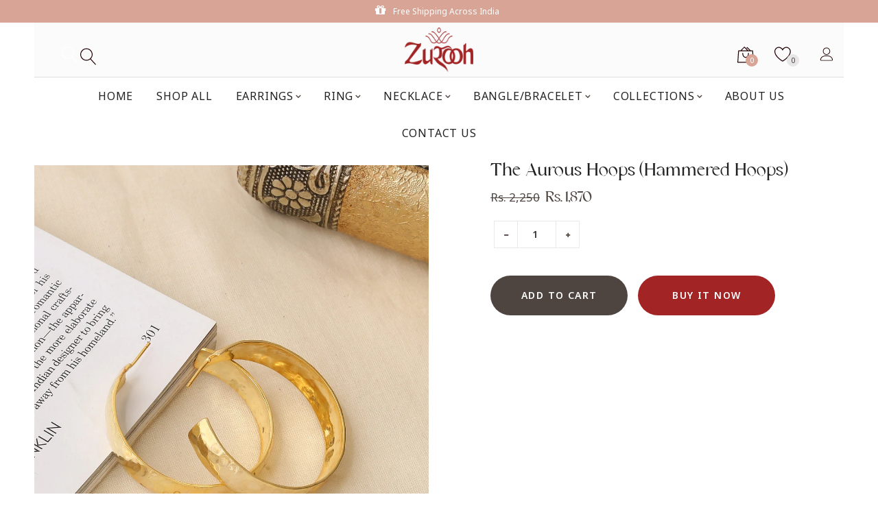

--- FILE ---
content_type: text/html; charset=utf-8
request_url: https://zurooh.com/collections/metallic-collection/products/the-aurous-hoops
body_size: 52502
content:
<!doctype html>
<!--[if IE 9]> <html class="ie9 no-js" lang="en"> <![endif]-->
<!--[if (gt IE 9)|!(IE)]><!--> <html class="html no-js"  lang="en"  > <!--<![endif]-->
<head>
  <meta charset="utf-8">
  <!--[if IE]><meta http-equiv="X-UA-Compatible" content="IE=edge,chrome=1"><![endif]-->
  <meta name="viewport" content="width=device-width,initial-scale=1, user-scalable=no">
  <meta name="theme-color" content="#D8A496">
  <link rel="canonical" href="https://zurooh.com/products/the-aurous-hoops"><link rel="shortcut icon" href="//zurooh.com/cdn/shop/files/Zurooh_logo_32x32.png?v=1652771689" type="image/png"><title>The Aurous Hoops (Hammered Hoops)</title><meta name="description" content="Hammered Gold Hoop Earrings Add effortless elegance to your look with these Hammered Gold Hoop Earrings, designed to blend timeless appeal with contemporary texture. Featuring a softly hammered finish, these hoops reflect light beautifully, creating a warm, radiant glow with every movement. Lightweight yet statement-ma"><meta name="keywords" content="apthemebase, Aenean, Commodo habitasse, Egestas lorem commodo,Malesuada, fames acurpis"/><!-- /snippets/social-meta-tags.liquid -->
<meta property="og:site_name" content="zurooh">
<meta property="og:url" content="https://zurooh.com/products/the-aurous-hoops">
<meta property="og:title" content="The Aurous Hoops (Hammered Hoops)">
<meta property="og:type" content="product">
<meta property="og:description" content="Hammered Gold Hoop Earrings Add effortless elegance to your look with these Hammered Gold Hoop Earrings, designed to blend timeless appeal with contemporary texture. Featuring a softly hammered finish, these hoops reflect light beautifully, creating a warm, radiant glow with every movement. Lightweight yet statement-ma"><meta property="og:price:amount" content="1,870">
  <meta property="og:price:currency" content="INR"><meta property="og:image" content="http://zurooh.com/cdn/shop/products/6L3A4606_1024x1024.jpg?v=1651050082"><meta property="og:image" content="http://zurooh.com/cdn/shop/products/SPPX9248_1024x1024.jpg?v=1652444426"><meta property="og:image" content="http://zurooh.com/cdn/shop/products/SPPX9243_65f7df58-5017-4bb8-b1f6-ee442a2994e9_1024x1024.jpg?v=1652444426">
<meta property="og:image:secure_url" content="https://zurooh.com/cdn/shop/products/6L3A4606_1024x1024.jpg?v=1651050082"><meta property="og:image:secure_url" content="https://zurooh.com/cdn/shop/products/SPPX9248_1024x1024.jpg?v=1652444426"><meta property="og:image:secure_url" content="https://zurooh.com/cdn/shop/products/SPPX9243_65f7df58-5017-4bb8-b1f6-ee442a2994e9_1024x1024.jpg?v=1652444426">

<meta name="twitter:site" content="@shopify">
<meta name="twitter:card" content="summary_large_image">
<meta name="twitter:title" content="The Aurous Hoops (Hammered Hoops)">
<meta name="twitter:description" content="Hammered Gold Hoop Earrings Add effortless elegance to your look with these Hammered Gold Hoop Earrings, designed to blend timeless appeal with contemporary texture. Featuring a softly hammered finish, these hoops reflect light beautifully, creating a warm, radiant glow with every movement. Lightweight yet statement-ma">
<style>
     .fake_iniload{position:fixed;left:0;top:0;width:100%;height:100%;z-index:99999;background:#ffffff;}#nprogress{pointer-events:none}#nprogress .bar{ background: #ff4850;position:fixed;z-index:1031;top:0;left:0;width:100%;height:2px}#nprogress .peg{display:block;position:absolute;right:0;width:100px;height:100%;box-shadow:0 0 10px #ff4850,0 0 5px #ff4850;opacity:1;-webkit-transform:rotate(3deg) translate(0,-4px);-ms-transform:rotate(3deg) translate(0,-4px);transform:rotate(3deg) translate(0,-4px)}#nprogress .spinner{display:block;position:fixed;z-index:1031;top:15px;right:15px}#nprogress .spinner-icon{width:18px;height:18px;box-sizing:border-box;border:2px solid transparent;border-top-color:#ff4850;border-left-color:#ff4850;border-radius:50%;-webkit-animation:nprogress-spinner .4s linear infinite;animation:nprogress-spinner .4s linear infinite}.nprogress-custom-parent{overflow:hidden;position:relative}.nprogress-custom-parent #nprogress .bar,.nprogress-custom-parent #nprogress .spinner{position:absolute}@-webkit-keyframes nprogress-spinner{0%{-webkit-transform:rotate(0)}100%{-webkit-transform:rotate(360deg)}}@keyframes nprogress-spinner{0%{transform:rotate(0)}100%{transform:rotate(360deg)}}
    .hide_fade{opacity: 1;transition: all 300ms linear;}.hide_fade.out{opacity: .2;}</style><!-- Theme css ================================================================ -->
  <script type="text/javascript">
    WebFontConfig = {
      google: { families: ['Noto Sans:300,400,500,600,700'] }
    };
    (function() {
      var wf = document.createElement('script');
      wf.src = ('https:' == document.location.protocol ? 'https' : 'http') +
        '://ajax.googleapis.com/ajax/libs/webfont/1.5.18/webfont.js';
      wf.type = 'text/javascript';
      wf.async = 'true';
      var s = document.getElementsByTagName('script')[0];
      s.parentNode.insertBefore(wf, s);
    })(); 
  </script>


<link rel="preconnect" href="https://fonts.googleapis.com">
<link rel="preconnect" href="https://fonts.gstatic.com" crossorigin>
<link href="https://fonts.googleapis.com/css2?family=Montserrat:ital,wght@0,100;0,200;0,300;0,400;0,500;0,600;0,700;0,800;0,900;1,100;1,200;1,300;1,400;1,500;1,600;1,700;1,800;1,900&family=Noto+Sans:ital,wght@0,400;0,700;1,400;1,700&display=swap" rel="stylesheet">
<link href="//zurooh.com/cdn/shop/t/2/assets/style.css?v=21916187698457702931652534641" rel="stylesheet" type="text/css" media="all" />
<link href="//zurooh.com/cdn/shop/t/2/assets/responsive.css?v=37995584770720533341651056762" rel="stylesheet" type="text/css" media="all" />

<link href="//zurooh.com/cdn/shop/t/2/assets/global.scss.css?v=87524242200351283101767029497" rel="stylesheet" type="text/css" media="all" />

<script>window.performance && window.performance.mark && window.performance.mark('shopify.content_for_header.start');</script><meta name="facebook-domain-verification" content="lax31bm87qbk2hqrqco4sbuq483vch">
<meta name="google-site-verification" content="5SrAPc75H7H_5o0NuR3-lyg992Wmky7g5goKp_DlJLE">
<meta id="shopify-digital-wallet" name="shopify-digital-wallet" content="/62708908267/digital_wallets/dialog">
<link rel="alternate" type="application/json+oembed" href="https://zurooh.com/products/the-aurous-hoops.oembed">
<script async="async" src="/checkouts/internal/preloads.js?locale=en-IN"></script>
<script id="shopify-features" type="application/json">{"accessToken":"effef7b30494a6e33532c72277bb7bba","betas":["rich-media-storefront-analytics"],"domain":"zurooh.com","predictiveSearch":true,"shopId":62708908267,"locale":"en"}</script>
<script>var Shopify = Shopify || {};
Shopify.shop = "zurooh.myshopify.com";
Shopify.locale = "en";
Shopify.currency = {"active":"INR","rate":"1.0"};
Shopify.country = "IN";
Shopify.theme = {"name":"Theme export  zurooh-csiworld-myshopify-com-zur...","id":132486725867,"schema_name":"Zurooh base","schema_version":"1.0.0","theme_store_id":null,"role":"main"};
Shopify.theme.handle = "null";
Shopify.theme.style = {"id":null,"handle":null};
Shopify.cdnHost = "zurooh.com/cdn";
Shopify.routes = Shopify.routes || {};
Shopify.routes.root = "/";</script>
<script type="module">!function(o){(o.Shopify=o.Shopify||{}).modules=!0}(window);</script>
<script>!function(o){function n(){var o=[];function n(){o.push(Array.prototype.slice.apply(arguments))}return n.q=o,n}var t=o.Shopify=o.Shopify||{};t.loadFeatures=n(),t.autoloadFeatures=n()}(window);</script>
<script id="shop-js-analytics" type="application/json">{"pageType":"product"}</script>
<script defer="defer" async type="module" src="//zurooh.com/cdn/shopifycloud/shop-js/modules/v2/client.init-shop-cart-sync_C5BV16lS.en.esm.js"></script>
<script defer="defer" async type="module" src="//zurooh.com/cdn/shopifycloud/shop-js/modules/v2/chunk.common_CygWptCX.esm.js"></script>
<script type="module">
  await import("//zurooh.com/cdn/shopifycloud/shop-js/modules/v2/client.init-shop-cart-sync_C5BV16lS.en.esm.js");
await import("//zurooh.com/cdn/shopifycloud/shop-js/modules/v2/chunk.common_CygWptCX.esm.js");

  window.Shopify.SignInWithShop?.initShopCartSync?.({"fedCMEnabled":true,"windoidEnabled":true});

</script>
<script>(function() {
  var isLoaded = false;
  function asyncLoad() {
    if (isLoaded) return;
    isLoaded = true;
    var urls = ["https:\/\/zurooh.recurpay.com\/api\/storefront\/v2\/script-tag.js?shop=zurooh.myshopify.com"];
    for (var i = 0; i < urls.length; i++) {
      var s = document.createElement('script');
      s.type = 'text/javascript';
      s.async = true;
      s.src = urls[i];
      var x = document.getElementsByTagName('script')[0];
      x.parentNode.insertBefore(s, x);
    }
  };
  if(window.attachEvent) {
    window.attachEvent('onload', asyncLoad);
  } else {
    window.addEventListener('load', asyncLoad, false);
  }
})();</script>
<script id="__st">var __st={"a":62708908267,"offset":-18000,"reqid":"36cc8f74-d0fe-4c7a-8091-94d2f38e7b7f-1768785830","pageurl":"zurooh.com\/collections\/metallic-collection\/products\/the-aurous-hoops","u":"e2ff0f11bea7","p":"product","rtyp":"product","rid":7637524676843};</script>
<script>window.ShopifyPaypalV4VisibilityTracking = true;</script>
<script id="captcha-bootstrap">!function(){'use strict';const t='contact',e='account',n='new_comment',o=[[t,t],['blogs',n],['comments',n],[t,'customer']],c=[[e,'customer_login'],[e,'guest_login'],[e,'recover_customer_password'],[e,'create_customer']],r=t=>t.map((([t,e])=>`form[action*='/${t}']:not([data-nocaptcha='true']) input[name='form_type'][value='${e}']`)).join(','),a=t=>()=>t?[...document.querySelectorAll(t)].map((t=>t.form)):[];function s(){const t=[...o],e=r(t);return a(e)}const i='password',u='form_key',d=['recaptcha-v3-token','g-recaptcha-response','h-captcha-response',i],f=()=>{try{return window.sessionStorage}catch{return}},m='__shopify_v',_=t=>t.elements[u];function p(t,e,n=!1){try{const o=window.sessionStorage,c=JSON.parse(o.getItem(e)),{data:r}=function(t){const{data:e,action:n}=t;return t[m]||n?{data:e,action:n}:{data:t,action:n}}(c);for(const[e,n]of Object.entries(r))t.elements[e]&&(t.elements[e].value=n);n&&o.removeItem(e)}catch(o){console.error('form repopulation failed',{error:o})}}const l='form_type',E='cptcha';function T(t){t.dataset[E]=!0}const w=window,h=w.document,L='Shopify',v='ce_forms',y='captcha';let A=!1;((t,e)=>{const n=(g='f06e6c50-85a8-45c8-87d0-21a2b65856fe',I='https://cdn.shopify.com/shopifycloud/storefront-forms-hcaptcha/ce_storefront_forms_captcha_hcaptcha.v1.5.2.iife.js',D={infoText:'Protected by hCaptcha',privacyText:'Privacy',termsText:'Terms'},(t,e,n)=>{const o=w[L][v],c=o.bindForm;if(c)return c(t,g,e,D).then(n);var r;o.q.push([[t,g,e,D],n]),r=I,A||(h.body.append(Object.assign(h.createElement('script'),{id:'captcha-provider',async:!0,src:r})),A=!0)});var g,I,D;w[L]=w[L]||{},w[L][v]=w[L][v]||{},w[L][v].q=[],w[L][y]=w[L][y]||{},w[L][y].protect=function(t,e){n(t,void 0,e),T(t)},Object.freeze(w[L][y]),function(t,e,n,w,h,L){const[v,y,A,g]=function(t,e,n){const i=e?o:[],u=t?c:[],d=[...i,...u],f=r(d),m=r(i),_=r(d.filter((([t,e])=>n.includes(e))));return[a(f),a(m),a(_),s()]}(w,h,L),I=t=>{const e=t.target;return e instanceof HTMLFormElement?e:e&&e.form},D=t=>v().includes(t);t.addEventListener('submit',(t=>{const e=I(t);if(!e)return;const n=D(e)&&!e.dataset.hcaptchaBound&&!e.dataset.recaptchaBound,o=_(e),c=g().includes(e)&&(!o||!o.value);(n||c)&&t.preventDefault(),c&&!n&&(function(t){try{if(!f())return;!function(t){const e=f();if(!e)return;const n=_(t);if(!n)return;const o=n.value;o&&e.removeItem(o)}(t);const e=Array.from(Array(32),(()=>Math.random().toString(36)[2])).join('');!function(t,e){_(t)||t.append(Object.assign(document.createElement('input'),{type:'hidden',name:u})),t.elements[u].value=e}(t,e),function(t,e){const n=f();if(!n)return;const o=[...t.querySelectorAll(`input[type='${i}']`)].map((({name:t})=>t)),c=[...d,...o],r={};for(const[a,s]of new FormData(t).entries())c.includes(a)||(r[a]=s);n.setItem(e,JSON.stringify({[m]:1,action:t.action,data:r}))}(t,e)}catch(e){console.error('failed to persist form',e)}}(e),e.submit())}));const S=(t,e)=>{t&&!t.dataset[E]&&(n(t,e.some((e=>e===t))),T(t))};for(const o of['focusin','change'])t.addEventListener(o,(t=>{const e=I(t);D(e)&&S(e,y())}));const B=e.get('form_key'),M=e.get(l),P=B&&M;t.addEventListener('DOMContentLoaded',(()=>{const t=y();if(P)for(const e of t)e.elements[l].value===M&&p(e,B);[...new Set([...A(),...v().filter((t=>'true'===t.dataset.shopifyCaptcha))])].forEach((e=>S(e,t)))}))}(h,new URLSearchParams(w.location.search),n,t,e,['guest_login'])})(!0,!0)}();</script>
<script integrity="sha256-4kQ18oKyAcykRKYeNunJcIwy7WH5gtpwJnB7kiuLZ1E=" data-source-attribution="shopify.loadfeatures" defer="defer" src="//zurooh.com/cdn/shopifycloud/storefront/assets/storefront/load_feature-a0a9edcb.js" crossorigin="anonymous"></script>
<script data-source-attribution="shopify.dynamic_checkout.dynamic.init">var Shopify=Shopify||{};Shopify.PaymentButton=Shopify.PaymentButton||{isStorefrontPortableWallets:!0,init:function(){window.Shopify.PaymentButton.init=function(){};var t=document.createElement("script");t.src="https://zurooh.com/cdn/shopifycloud/portable-wallets/latest/portable-wallets.en.js",t.type="module",document.head.appendChild(t)}};
</script>
<script data-source-attribution="shopify.dynamic_checkout.buyer_consent">
  function portableWalletsHideBuyerConsent(e){var t=document.getElementById("shopify-buyer-consent"),n=document.getElementById("shopify-subscription-policy-button");t&&n&&(t.classList.add("hidden"),t.setAttribute("aria-hidden","true"),n.removeEventListener("click",e))}function portableWalletsShowBuyerConsent(e){var t=document.getElementById("shopify-buyer-consent"),n=document.getElementById("shopify-subscription-policy-button");t&&n&&(t.classList.remove("hidden"),t.removeAttribute("aria-hidden"),n.addEventListener("click",e))}window.Shopify?.PaymentButton&&(window.Shopify.PaymentButton.hideBuyerConsent=portableWalletsHideBuyerConsent,window.Shopify.PaymentButton.showBuyerConsent=portableWalletsShowBuyerConsent);
</script>
<script>
  function portableWalletsCleanup(e){e&&e.src&&console.error("Failed to load portable wallets script "+e.src);var t=document.querySelectorAll("shopify-accelerated-checkout .shopify-payment-button__skeleton, shopify-accelerated-checkout-cart .wallet-cart-button__skeleton"),e=document.getElementById("shopify-buyer-consent");for(let e=0;e<t.length;e++)t[e].remove();e&&e.remove()}function portableWalletsNotLoadedAsModule(e){e instanceof ErrorEvent&&"string"==typeof e.message&&e.message.includes("import.meta")&&"string"==typeof e.filename&&e.filename.includes("portable-wallets")&&(window.removeEventListener("error",portableWalletsNotLoadedAsModule),window.Shopify.PaymentButton.failedToLoad=e,"loading"===document.readyState?document.addEventListener("DOMContentLoaded",window.Shopify.PaymentButton.init):window.Shopify.PaymentButton.init())}window.addEventListener("error",portableWalletsNotLoadedAsModule);
</script>

<script type="module" src="https://zurooh.com/cdn/shopifycloud/portable-wallets/latest/portable-wallets.en.js" onError="portableWalletsCleanup(this)" crossorigin="anonymous"></script>
<script nomodule>
  document.addEventListener("DOMContentLoaded", portableWalletsCleanup);
</script>

<link id="shopify-accelerated-checkout-styles" rel="stylesheet" media="screen" href="https://zurooh.com/cdn/shopifycloud/portable-wallets/latest/accelerated-checkout-backwards-compat.css" crossorigin="anonymous">
<style id="shopify-accelerated-checkout-cart">
        #shopify-buyer-consent {
  margin-top: 1em;
  display: inline-block;
  width: 100%;
}

#shopify-buyer-consent.hidden {
  display: none;
}

#shopify-subscription-policy-button {
  background: none;
  border: none;
  padding: 0;
  text-decoration: underline;
  font-size: inherit;
  cursor: pointer;
}

#shopify-subscription-policy-button::before {
  box-shadow: none;
}

      </style>

<script>window.performance && window.performance.mark && window.performance.mark('shopify.content_for_header.end');</script>
<script src="//zurooh.com/cdn/shop/t/2/assets/jquery-1.11.3.min.js?v=160595163976688481111651056742" ></script><script>
  var theme = {
    strings: {
      addToCart: "Add to Cart",
      soldOut: "Sold Out",
      unavailable: "Unavailable",
      showMore: "Show More",
      showLess: "Show Less"
    },
    moneyFormat: "Rs. {{amount_no_decimals}}",
    quickview_enable: true,
    wishlist_enable: true,
    wishlist_url: '/pages/wishlist',
    shop_currency: 'INR',
    file_url: '//zurooh.com/cdn/shop/files/?894',
    asset_url: "//zurooh.com/cdn/shop/t/2/assets/?894",
    multiple_filter_sidebar_enable: true,
    money_currency_format: "Rs. {{amount_no_decimals}}"
  }  
</script>
<script src="//zurooh.com/cdn/shopifycloud/storefront/assets/themes_support/api.jquery-7ab1a3a4.js"></script>
<script src="//zurooh.com/cdn/shopifycloud/storefront/assets/themes_support/option_selection-b017cd28.js"></script><!--[if lte IE 9]><script src="//zurooh.com/cdn/shop/t/2/assets/polyfills.js?v=139579457058596345501651056757"></script><![endif]-->
<!--[if (gt IE 9)|!(IE)]><!--><script src="//zurooh.com/cdn/shop/t/2/assets/lazysizes.min.js?v=62480953726719776521651056795" async="async"></script><!--<![endif]-->
<!--[if lte IE 9]><script src="//zurooh.com/cdn/shop/t/2/assets/lazysizes.min.js?v=62480953726719776521651056795"></script><![endif]-->
<!--[if (gt IE 9)|!(IE)]><!--><script src="//zurooh.com/cdn/shop/t/2/assets/vendor.js?v=148501674379752004281651056765"  ></script><!--<![endif]-->
<!--[if lte IE 9]><script src="//zurooh.com/cdn/shop/t/2/assets/vendor.js?v=148501674379752004281651056765"></script><![endif]-->
<!--[if (gt IE 9)|!(IE)]><!--><script src="//zurooh.com/cdn/shop/t/2/assets/theme.js?v=150089174355450489791657707614"  ></script><!--<![endif]-->
<!--[if lte IE 9]><script src="//zurooh.com/cdn/shop/t/2/assets/theme.js?v=150089174355450489791657707614"></script><![endif]-->
<script src="//zurooh.com/cdn/shop/t/2/assets/api.header.js?v=64584414144429894241651056795" type="text/javascript"></script>


<script src="//zurooh.com/cdn/shop/t/2/assets/nprogress.js?v=14234136645046706941651056749" type="text/javascript"></script>

<meta property="fb:app_id" content="ID" /><meta property="fb:admins" content="ID1"/><meta property="fb:admins" content="ID2"/><style>
  .ap-multilang-box{width:100%;padding:5px;margin:10px 0 20px;border-bottom:1px solid #ddd}.icon-language{height:11px;width:16px;position:relative}
</style>
<script>
  function ap_multilang_translate_product(a,b,c){$.ajax({url:"http://"+Shopify.shop+"/products/"+a,type:"get",success:function(a){var d=document.implementation.createHTMLDocument("load product");d.documentElement.innerHTML=a;var e=d.getElementsByClassName(b)[0].innerHTML.trim();c.html(e)}})}
</script>

<style>
  .ap-multilang-box{width:100%;padding:5px;margin:10px 0 20px;border-bottom:1px solid #ddd}.icon-language{height:11px;width:16px;position:relative}
</style>
<script>
  function ap_multilang_translate_product(a,b,c){$.ajax({url:"http://"+Shopify.shop+"/products/"+a,type:"get",success:function(a){var d=document.implementation.createHTMLDocument("load product");d.documentElement.innerHTML=a;var e=d.getElementsByClassName(b)[0].innerHTML.trim();c.html(e)}})}
</script>


<link href="https://monorail-edge.shopifysvc.com" rel="dns-prefetch">
<script>(function(){if ("sendBeacon" in navigator && "performance" in window) {try {var session_token_from_headers = performance.getEntriesByType('navigation')[0].serverTiming.find(x => x.name == '_s').description;} catch {var session_token_from_headers = undefined;}var session_cookie_matches = document.cookie.match(/_shopify_s=([^;]*)/);var session_token_from_cookie = session_cookie_matches && session_cookie_matches.length === 2 ? session_cookie_matches[1] : "";var session_token = session_token_from_headers || session_token_from_cookie || "";function handle_abandonment_event(e) {var entries = performance.getEntries().filter(function(entry) {return /monorail-edge.shopifysvc.com/.test(entry.name);});if (!window.abandonment_tracked && entries.length === 0) {window.abandonment_tracked = true;var currentMs = Date.now();var navigation_start = performance.timing.navigationStart;var payload = {shop_id: 62708908267,url: window.location.href,navigation_start,duration: currentMs - navigation_start,session_token,page_type: "product"};window.navigator.sendBeacon("https://monorail-edge.shopifysvc.com/v1/produce", JSON.stringify({schema_id: "online_store_buyer_site_abandonment/1.1",payload: payload,metadata: {event_created_at_ms: currentMs,event_sent_at_ms: currentMs}}));}}window.addEventListener('pagehide', handle_abandonment_event);}}());</script>
<script id="web-pixels-manager-setup">(function e(e,d,r,n,o){if(void 0===o&&(o={}),!Boolean(null===(a=null===(i=window.Shopify)||void 0===i?void 0:i.analytics)||void 0===a?void 0:a.replayQueue)){var i,a;window.Shopify=window.Shopify||{};var t=window.Shopify;t.analytics=t.analytics||{};var s=t.analytics;s.replayQueue=[],s.publish=function(e,d,r){return s.replayQueue.push([e,d,r]),!0};try{self.performance.mark("wpm:start")}catch(e){}var l=function(){var e={modern:/Edge?\/(1{2}[4-9]|1[2-9]\d|[2-9]\d{2}|\d{4,})\.\d+(\.\d+|)|Firefox\/(1{2}[4-9]|1[2-9]\d|[2-9]\d{2}|\d{4,})\.\d+(\.\d+|)|Chrom(ium|e)\/(9{2}|\d{3,})\.\d+(\.\d+|)|(Maci|X1{2}).+ Version\/(15\.\d+|(1[6-9]|[2-9]\d|\d{3,})\.\d+)([,.]\d+|)( \(\w+\)|)( Mobile\/\w+|) Safari\/|Chrome.+OPR\/(9{2}|\d{3,})\.\d+\.\d+|(CPU[ +]OS|iPhone[ +]OS|CPU[ +]iPhone|CPU IPhone OS|CPU iPad OS)[ +]+(15[._]\d+|(1[6-9]|[2-9]\d|\d{3,})[._]\d+)([._]\d+|)|Android:?[ /-](13[3-9]|1[4-9]\d|[2-9]\d{2}|\d{4,})(\.\d+|)(\.\d+|)|Android.+Firefox\/(13[5-9]|1[4-9]\d|[2-9]\d{2}|\d{4,})\.\d+(\.\d+|)|Android.+Chrom(ium|e)\/(13[3-9]|1[4-9]\d|[2-9]\d{2}|\d{4,})\.\d+(\.\d+|)|SamsungBrowser\/([2-9]\d|\d{3,})\.\d+/,legacy:/Edge?\/(1[6-9]|[2-9]\d|\d{3,})\.\d+(\.\d+|)|Firefox\/(5[4-9]|[6-9]\d|\d{3,})\.\d+(\.\d+|)|Chrom(ium|e)\/(5[1-9]|[6-9]\d|\d{3,})\.\d+(\.\d+|)([\d.]+$|.*Safari\/(?![\d.]+ Edge\/[\d.]+$))|(Maci|X1{2}).+ Version\/(10\.\d+|(1[1-9]|[2-9]\d|\d{3,})\.\d+)([,.]\d+|)( \(\w+\)|)( Mobile\/\w+|) Safari\/|Chrome.+OPR\/(3[89]|[4-9]\d|\d{3,})\.\d+\.\d+|(CPU[ +]OS|iPhone[ +]OS|CPU[ +]iPhone|CPU IPhone OS|CPU iPad OS)[ +]+(10[._]\d+|(1[1-9]|[2-9]\d|\d{3,})[._]\d+)([._]\d+|)|Android:?[ /-](13[3-9]|1[4-9]\d|[2-9]\d{2}|\d{4,})(\.\d+|)(\.\d+|)|Mobile Safari.+OPR\/([89]\d|\d{3,})\.\d+\.\d+|Android.+Firefox\/(13[5-9]|1[4-9]\d|[2-9]\d{2}|\d{4,})\.\d+(\.\d+|)|Android.+Chrom(ium|e)\/(13[3-9]|1[4-9]\d|[2-9]\d{2}|\d{4,})\.\d+(\.\d+|)|Android.+(UC? ?Browser|UCWEB|U3)[ /]?(15\.([5-9]|\d{2,})|(1[6-9]|[2-9]\d|\d{3,})\.\d+)\.\d+|SamsungBrowser\/(5\.\d+|([6-9]|\d{2,})\.\d+)|Android.+MQ{2}Browser\/(14(\.(9|\d{2,})|)|(1[5-9]|[2-9]\d|\d{3,})(\.\d+|))(\.\d+|)|K[Aa][Ii]OS\/(3\.\d+|([4-9]|\d{2,})\.\d+)(\.\d+|)/},d=e.modern,r=e.legacy,n=navigator.userAgent;return n.match(d)?"modern":n.match(r)?"legacy":"unknown"}(),u="modern"===l?"modern":"legacy",c=(null!=n?n:{modern:"",legacy:""})[u],f=function(e){return[e.baseUrl,"/wpm","/b",e.hashVersion,"modern"===e.buildTarget?"m":"l",".js"].join("")}({baseUrl:d,hashVersion:r,buildTarget:u}),m=function(e){var d=e.version,r=e.bundleTarget,n=e.surface,o=e.pageUrl,i=e.monorailEndpoint;return{emit:function(e){var a=e.status,t=e.errorMsg,s=(new Date).getTime(),l=JSON.stringify({metadata:{event_sent_at_ms:s},events:[{schema_id:"web_pixels_manager_load/3.1",payload:{version:d,bundle_target:r,page_url:o,status:a,surface:n,error_msg:t},metadata:{event_created_at_ms:s}}]});if(!i)return console&&console.warn&&console.warn("[Web Pixels Manager] No Monorail endpoint provided, skipping logging."),!1;try{return self.navigator.sendBeacon.bind(self.navigator)(i,l)}catch(e){}var u=new XMLHttpRequest;try{return u.open("POST",i,!0),u.setRequestHeader("Content-Type","text/plain"),u.send(l),!0}catch(e){return console&&console.warn&&console.warn("[Web Pixels Manager] Got an unhandled error while logging to Monorail."),!1}}}}({version:r,bundleTarget:l,surface:e.surface,pageUrl:self.location.href,monorailEndpoint:e.monorailEndpoint});try{o.browserTarget=l,function(e){var d=e.src,r=e.async,n=void 0===r||r,o=e.onload,i=e.onerror,a=e.sri,t=e.scriptDataAttributes,s=void 0===t?{}:t,l=document.createElement("script"),u=document.querySelector("head"),c=document.querySelector("body");if(l.async=n,l.src=d,a&&(l.integrity=a,l.crossOrigin="anonymous"),s)for(var f in s)if(Object.prototype.hasOwnProperty.call(s,f))try{l.dataset[f]=s[f]}catch(e){}if(o&&l.addEventListener("load",o),i&&l.addEventListener("error",i),u)u.appendChild(l);else{if(!c)throw new Error("Did not find a head or body element to append the script");c.appendChild(l)}}({src:f,async:!0,onload:function(){if(!function(){var e,d;return Boolean(null===(d=null===(e=window.Shopify)||void 0===e?void 0:e.analytics)||void 0===d?void 0:d.initialized)}()){var d=window.webPixelsManager.init(e)||void 0;if(d){var r=window.Shopify.analytics;r.replayQueue.forEach((function(e){var r=e[0],n=e[1],o=e[2];d.publishCustomEvent(r,n,o)})),r.replayQueue=[],r.publish=d.publishCustomEvent,r.visitor=d.visitor,r.initialized=!0}}},onerror:function(){return m.emit({status:"failed",errorMsg:"".concat(f," has failed to load")})},sri:function(e){var d=/^sha384-[A-Za-z0-9+/=]+$/;return"string"==typeof e&&d.test(e)}(c)?c:"",scriptDataAttributes:o}),m.emit({status:"loading"})}catch(e){m.emit({status:"failed",errorMsg:(null==e?void 0:e.message)||"Unknown error"})}}})({shopId: 62708908267,storefrontBaseUrl: "https://zurooh.com",extensionsBaseUrl: "https://extensions.shopifycdn.com/cdn/shopifycloud/web-pixels-manager",monorailEndpoint: "https://monorail-edge.shopifysvc.com/unstable/produce_batch",surface: "storefront-renderer",enabledBetaFlags: ["2dca8a86"],webPixelsConfigList: [{"id":"556925163","configuration":"{\"config\":\"{\\\"pixel_id\\\":\\\"GT-WPTKW22\\\",\\\"target_country\\\":\\\"IN\\\",\\\"gtag_events\\\":[{\\\"type\\\":\\\"purchase\\\",\\\"action_label\\\":\\\"MC-H4YNM6GYTJ\\\"},{\\\"type\\\":\\\"page_view\\\",\\\"action_label\\\":\\\"MC-H4YNM6GYTJ\\\"},{\\\"type\\\":\\\"view_item\\\",\\\"action_label\\\":\\\"MC-H4YNM6GYTJ\\\"}],\\\"enable_monitoring_mode\\\":false}\"}","eventPayloadVersion":"v1","runtimeContext":"OPEN","scriptVersion":"b2a88bafab3e21179ed38636efcd8a93","type":"APP","apiClientId":1780363,"privacyPurposes":[],"dataSharingAdjustments":{"protectedCustomerApprovalScopes":["read_customer_address","read_customer_email","read_customer_name","read_customer_personal_data","read_customer_phone"]}},{"id":"167772395","configuration":"{\"pixel_id\":\"794685914412531\",\"pixel_type\":\"facebook_pixel\",\"metaapp_system_user_token\":\"-\"}","eventPayloadVersion":"v1","runtimeContext":"OPEN","scriptVersion":"ca16bc87fe92b6042fbaa3acc2fbdaa6","type":"APP","apiClientId":2329312,"privacyPurposes":["ANALYTICS","MARKETING","SALE_OF_DATA"],"dataSharingAdjustments":{"protectedCustomerApprovalScopes":["read_customer_address","read_customer_email","read_customer_name","read_customer_personal_data","read_customer_phone"]}},{"id":"shopify-app-pixel","configuration":"{}","eventPayloadVersion":"v1","runtimeContext":"STRICT","scriptVersion":"0450","apiClientId":"shopify-pixel","type":"APP","privacyPurposes":["ANALYTICS","MARKETING"]},{"id":"shopify-custom-pixel","eventPayloadVersion":"v1","runtimeContext":"LAX","scriptVersion":"0450","apiClientId":"shopify-pixel","type":"CUSTOM","privacyPurposes":["ANALYTICS","MARKETING"]}],isMerchantRequest: false,initData: {"shop":{"name":"zurooh","paymentSettings":{"currencyCode":"INR"},"myshopifyDomain":"zurooh.myshopify.com","countryCode":"IN","storefrontUrl":"https:\/\/zurooh.com"},"customer":null,"cart":null,"checkout":null,"productVariants":[{"price":{"amount":1870.0,"currencyCode":"INR"},"product":{"title":"The Aurous Hoops (Hammered Hoops)","vendor":"Zurooh-csiworld","id":"7637524676843","untranslatedTitle":"The Aurous Hoops (Hammered Hoops)","url":"\/products\/the-aurous-hoops","type":"simple"},"id":"42657301954795","image":{"src":"\/\/zurooh.com\/cdn\/shop\/products\/6L3A4606.jpg?v=1651050082"},"sku":"ZMAE0615","title":"Default Title","untranslatedTitle":"Default Title"}],"purchasingCompany":null},},"https://zurooh.com/cdn","fcfee988w5aeb613cpc8e4bc33m6693e112",{"modern":"","legacy":""},{"shopId":"62708908267","storefrontBaseUrl":"https:\/\/zurooh.com","extensionBaseUrl":"https:\/\/extensions.shopifycdn.com\/cdn\/shopifycloud\/web-pixels-manager","surface":"storefront-renderer","enabledBetaFlags":"[\"2dca8a86\"]","isMerchantRequest":"false","hashVersion":"fcfee988w5aeb613cpc8e4bc33m6693e112","publish":"custom","events":"[[\"page_viewed\",{}],[\"product_viewed\",{\"productVariant\":{\"price\":{\"amount\":1870.0,\"currencyCode\":\"INR\"},\"product\":{\"title\":\"The Aurous Hoops (Hammered Hoops)\",\"vendor\":\"Zurooh-csiworld\",\"id\":\"7637524676843\",\"untranslatedTitle\":\"The Aurous Hoops (Hammered Hoops)\",\"url\":\"\/products\/the-aurous-hoops\",\"type\":\"simple\"},\"id\":\"42657301954795\",\"image\":{\"src\":\"\/\/zurooh.com\/cdn\/shop\/products\/6L3A4606.jpg?v=1651050082\"},\"sku\":\"ZMAE0615\",\"title\":\"Default Title\",\"untranslatedTitle\":\"Default Title\"}}]]"});</script><script>
  window.ShopifyAnalytics = window.ShopifyAnalytics || {};
  window.ShopifyAnalytics.meta = window.ShopifyAnalytics.meta || {};
  window.ShopifyAnalytics.meta.currency = 'INR';
  var meta = {"product":{"id":7637524676843,"gid":"gid:\/\/shopify\/Product\/7637524676843","vendor":"Zurooh-csiworld","type":"simple","handle":"the-aurous-hoops","variants":[{"id":42657301954795,"price":187000,"name":"The Aurous Hoops (Hammered Hoops)","public_title":null,"sku":"ZMAE0615"}],"remote":false},"page":{"pageType":"product","resourceType":"product","resourceId":7637524676843,"requestId":"36cc8f74-d0fe-4c7a-8091-94d2f38e7b7f-1768785830"}};
  for (var attr in meta) {
    window.ShopifyAnalytics.meta[attr] = meta[attr];
  }
</script>
<script class="analytics">
  (function () {
    var customDocumentWrite = function(content) {
      var jquery = null;

      if (window.jQuery) {
        jquery = window.jQuery;
      } else if (window.Checkout && window.Checkout.$) {
        jquery = window.Checkout.$;
      }

      if (jquery) {
        jquery('body').append(content);
      }
    };

    var hasLoggedConversion = function(token) {
      if (token) {
        return document.cookie.indexOf('loggedConversion=' + token) !== -1;
      }
      return false;
    }

    var setCookieIfConversion = function(token) {
      if (token) {
        var twoMonthsFromNow = new Date(Date.now());
        twoMonthsFromNow.setMonth(twoMonthsFromNow.getMonth() + 2);

        document.cookie = 'loggedConversion=' + token + '; expires=' + twoMonthsFromNow;
      }
    }

    var trekkie = window.ShopifyAnalytics.lib = window.trekkie = window.trekkie || [];
    if (trekkie.integrations) {
      return;
    }
    trekkie.methods = [
      'identify',
      'page',
      'ready',
      'track',
      'trackForm',
      'trackLink'
    ];
    trekkie.factory = function(method) {
      return function() {
        var args = Array.prototype.slice.call(arguments);
        args.unshift(method);
        trekkie.push(args);
        return trekkie;
      };
    };
    for (var i = 0; i < trekkie.methods.length; i++) {
      var key = trekkie.methods[i];
      trekkie[key] = trekkie.factory(key);
    }
    trekkie.load = function(config) {
      trekkie.config = config || {};
      trekkie.config.initialDocumentCookie = document.cookie;
      var first = document.getElementsByTagName('script')[0];
      var script = document.createElement('script');
      script.type = 'text/javascript';
      script.onerror = function(e) {
        var scriptFallback = document.createElement('script');
        scriptFallback.type = 'text/javascript';
        scriptFallback.onerror = function(error) {
                var Monorail = {
      produce: function produce(monorailDomain, schemaId, payload) {
        var currentMs = new Date().getTime();
        var event = {
          schema_id: schemaId,
          payload: payload,
          metadata: {
            event_created_at_ms: currentMs,
            event_sent_at_ms: currentMs
          }
        };
        return Monorail.sendRequest("https://" + monorailDomain + "/v1/produce", JSON.stringify(event));
      },
      sendRequest: function sendRequest(endpointUrl, payload) {
        // Try the sendBeacon API
        if (window && window.navigator && typeof window.navigator.sendBeacon === 'function' && typeof window.Blob === 'function' && !Monorail.isIos12()) {
          var blobData = new window.Blob([payload], {
            type: 'text/plain'
          });

          if (window.navigator.sendBeacon(endpointUrl, blobData)) {
            return true;
          } // sendBeacon was not successful

        } // XHR beacon

        var xhr = new XMLHttpRequest();

        try {
          xhr.open('POST', endpointUrl);
          xhr.setRequestHeader('Content-Type', 'text/plain');
          xhr.send(payload);
        } catch (e) {
          console.log(e);
        }

        return false;
      },
      isIos12: function isIos12() {
        return window.navigator.userAgent.lastIndexOf('iPhone; CPU iPhone OS 12_') !== -1 || window.navigator.userAgent.lastIndexOf('iPad; CPU OS 12_') !== -1;
      }
    };
    Monorail.produce('monorail-edge.shopifysvc.com',
      'trekkie_storefront_load_errors/1.1',
      {shop_id: 62708908267,
      theme_id: 132486725867,
      app_name: "storefront",
      context_url: window.location.href,
      source_url: "//zurooh.com/cdn/s/trekkie.storefront.cd680fe47e6c39ca5d5df5f0a32d569bc48c0f27.min.js"});

        };
        scriptFallback.async = true;
        scriptFallback.src = '//zurooh.com/cdn/s/trekkie.storefront.cd680fe47e6c39ca5d5df5f0a32d569bc48c0f27.min.js';
        first.parentNode.insertBefore(scriptFallback, first);
      };
      script.async = true;
      script.src = '//zurooh.com/cdn/s/trekkie.storefront.cd680fe47e6c39ca5d5df5f0a32d569bc48c0f27.min.js';
      first.parentNode.insertBefore(script, first);
    };
    trekkie.load(
      {"Trekkie":{"appName":"storefront","development":false,"defaultAttributes":{"shopId":62708908267,"isMerchantRequest":null,"themeId":132486725867,"themeCityHash":"9170303305946062189","contentLanguage":"en","currency":"INR","eventMetadataId":"f181f307-b39b-493e-8a7d-721822a2c089"},"isServerSideCookieWritingEnabled":true,"monorailRegion":"shop_domain","enabledBetaFlags":["65f19447"]},"Session Attribution":{},"S2S":{"facebookCapiEnabled":true,"source":"trekkie-storefront-renderer","apiClientId":580111}}
    );

    var loaded = false;
    trekkie.ready(function() {
      if (loaded) return;
      loaded = true;

      window.ShopifyAnalytics.lib = window.trekkie;

      var originalDocumentWrite = document.write;
      document.write = customDocumentWrite;
      try { window.ShopifyAnalytics.merchantGoogleAnalytics.call(this); } catch(error) {};
      document.write = originalDocumentWrite;

      window.ShopifyAnalytics.lib.page(null,{"pageType":"product","resourceType":"product","resourceId":7637524676843,"requestId":"36cc8f74-d0fe-4c7a-8091-94d2f38e7b7f-1768785830","shopifyEmitted":true});

      var match = window.location.pathname.match(/checkouts\/(.+)\/(thank_you|post_purchase)/)
      var token = match? match[1]: undefined;
      if (!hasLoggedConversion(token)) {
        setCookieIfConversion(token);
        window.ShopifyAnalytics.lib.track("Viewed Product",{"currency":"INR","variantId":42657301954795,"productId":7637524676843,"productGid":"gid:\/\/shopify\/Product\/7637524676843","name":"The Aurous Hoops (Hammered Hoops)","price":"1870.00","sku":"ZMAE0615","brand":"Zurooh-csiworld","variant":null,"category":"simple","nonInteraction":true,"remote":false},undefined,undefined,{"shopifyEmitted":true});
      window.ShopifyAnalytics.lib.track("monorail:\/\/trekkie_storefront_viewed_product\/1.1",{"currency":"INR","variantId":42657301954795,"productId":7637524676843,"productGid":"gid:\/\/shopify\/Product\/7637524676843","name":"The Aurous Hoops (Hammered Hoops)","price":"1870.00","sku":"ZMAE0615","brand":"Zurooh-csiworld","variant":null,"category":"simple","nonInteraction":true,"remote":false,"referer":"https:\/\/zurooh.com\/collections\/metallic-collection\/products\/the-aurous-hoops"});
      }
    });


        var eventsListenerScript = document.createElement('script');
        eventsListenerScript.async = true;
        eventsListenerScript.src = "//zurooh.com/cdn/shopifycloud/storefront/assets/shop_events_listener-3da45d37.js";
        document.getElementsByTagName('head')[0].appendChild(eventsListenerScript);

})();</script>
  <script>
  if (!window.ga || (window.ga && typeof window.ga !== 'function')) {
    window.ga = function ga() {
      (window.ga.q = window.ga.q || []).push(arguments);
      if (window.Shopify && window.Shopify.analytics && typeof window.Shopify.analytics.publish === 'function') {
        window.Shopify.analytics.publish("ga_stub_called", {}, {sendTo: "google_osp_migration"});
      }
      console.error("Shopify's Google Analytics stub called with:", Array.from(arguments), "\nSee https://help.shopify.com/manual/promoting-marketing/pixels/pixel-migration#google for more information.");
    };
    if (window.Shopify && window.Shopify.analytics && typeof window.Shopify.analytics.publish === 'function') {
      window.Shopify.analytics.publish("ga_stub_initialized", {}, {sendTo: "google_osp_migration"});
    }
  }
</script>
<script
  defer
  src="https://zurooh.com/cdn/shopifycloud/perf-kit/shopify-perf-kit-3.0.4.min.js"
  data-application="storefront-renderer"
  data-shop-id="62708908267"
  data-render-region="gcp-us-central1"
  data-page-type="product"
  data-theme-instance-id="132486725867"
  data-theme-name="Zurooh base"
  data-theme-version="1.0.0"
  data-monorail-region="shop_domain"
  data-resource-timing-sampling-rate="10"
  data-shs="true"
  data-shs-beacon="true"
  data-shs-export-with-fetch="true"
  data-shs-logs-sample-rate="1"
  data-shs-beacon-endpoint="https://zurooh.com/api/collect"
></script>
</head>
<body class="template-product keep-header     hide_fade out  ">
  <script>
      
            NProgress.start();
            setTimeout(function() { NProgress.done(); $('.hide_fade').removeClass('out'); }, 1000);
            
        
  </script><div id="NavDrawer" class="drawer ap_cart_drawer drawer--right">	
  <div id="CartDrawer" >
    <div class="drawer__header">
      <div class="drawer__title h3">Your cart</div>
      <div class="drawer__close js-drawer-close">
        <button type="button" class="minicart_close icon-fallback-text">
          <span class="fallback-text" title="Close"><svg aria-hidden="true"  role="presentation" class="icon icon-close" viewBox="0 0 37 40"><path d="M21.3 23l11-11c.8-.8.8-2 0-2.8-.8-.8-2-.8-2.8 0l-11 11-11-11c-.8-.8-2-.8-2.8 0-.8.8-.8 2 0 2.8l11 11-11 11c-.8.8-.8 2 0 2.8.4.4.9.6 1.4.6s1-.2 1.4-.6l11-11 11 11c.4.4.9.6 1.4.6s1-.2 1.4-.6c.8-.8.8-2 0-2.8l-11-11z"/></svg></span>
        </button>
      </div>
    </div>
    <div id="CartContainer"></div>
  </div>
</div>
<a class="in-page-link visually-hidden skip-link" href="#MainContent">Skip to content</a>  
  <div id="page">
    
    <header id="header" class="ap-header-template9 ">
          
<div class="announcement-bar announcement-bar__message">
             <p class="page-width"><i class="fa fa-gift"></i>
First Order : Extra 10% Off at Checkout
<a href="/collections/best-seller" class="announcement-bar--link"></a><!--                <a class="announcement-bar__close btn btn--clear" aria-expanded="true" href="javascript:;"><svg aria-hidden="true"  role="presentation" class="icon icon-close" viewBox="0 0 37 40"><path d="M21.3 23l11-11c.8-.8.8-2 0-2.8-.8-.8-2-.8-2.8 0l-11 11-11-11c-.8-.8-2-.8-2.8 0-.8.8-.8 2 0 2.8l11 11-11 11c-.8.8-.8 2 0 2.8.4.4.9.6 1.4.6s1-.2 1.4-.6l11-11 11 11c.4.4.9.6 1.4.6s1-.2 1.4-.6c.8-.8.8-2 0-2.8l-11-11z"/></svg></a> -->
             </p>
              <p class="page-width"><i class="fa fa-gift"></i>
Free Shipping Across India
<a href="/collections/best-seller" class="announcement-bar--link"></a><!--                 <a class="announcement-bar__close btn btn--clear" aria-expanded="true" href="javascript:;"><svg aria-hidden="true"  role="presentation" class="icon icon-close" viewBox="0 0 37 40"><path d="M21.3 23l11-11c.8-.8.8-2 0-2.8-.8-.8-2-.8-2.8 0l-11 11-11-11c-.8-.8-2-.8-2.8 0-.8.8-.8 2 0 2.8l11 11-11 11c-.8.8-.8 2 0 2.8.4.4.9.6 1.4.6s1-.2 1.4-.6l11-11 11 11c.4.4.9.6 1.4.6s1-.2 1.4-.6c.8-.8.8-2 0-2.8l-11-11z"/></svg></a> -->
               </p>
               <p class="page-width"><i class="fa fa-gift"></i>
Shipping in 1-2 Days | COD Available
<a href="/collections/best-seller" class="announcement-bar--link"></a><!--                 <a class="announcement-bar__close btn btn--clear" aria-expanded="true" href="javascript:;"><svg aria-hidden="true"  role="presentation" class="icon icon-close" viewBox="0 0 37 40"><path d="M21.3 23l11-11c.8-.8.8-2 0-2.8-.8-.8-2-.8-2.8 0l-11 11-11-11c-.8-.8-2-.8-2.8 0-.8.8-.8 2 0 2.8l11 11-11 11c-.8.8-.8 2 0 2.8.4.4.9.6 1.4.6s1-.2 1.4-.6l11-11 11 11c.4.4.9.6 1.4.6s1-.2 1.4-.6c.8-.8.8-2 0-2.8l-11-11z"/></svg></a> -->
                 </p>
          </div><script>
        var css = ".announcement-bar {background-color: #d8a496;}.page-width,.announcement-bar--link,.announcement-bar__message,.announcement-bar__close{color: #fff;}.announcement-bar--link{border-bottom:1px solid #fff;}.announcement-bar--link:hover {color: #222;}",
            head = document.head || document.getElementsByTagName('head')[0],
            style = document.createElement('style');
        style.type = 'text/css';
        if (style.styleSheet){
          style.styleSheet.cssText = css;
        } else {
          style.appendChild(document.createTextNode(css));
        }
        head.appendChild(style);

         $(document).ready(function() {
            var date = new Date();
            var minutes = 10;
            date.setTime(date.getTime() + (minutes * 60 * 1000));
            var $noti_cookie = $.cookie('popup_top_cookie');
            if ($noti_cookie == undefined){
              $('.announcement-bar').slideDown();
              $('.announcement-bar .btn--clear').click(function(e) {
                $('.announcement-bar').slideUp();
                $.cookie('popup_top_cookie', 'yes', { path: '/', expires: date });
              });
            }
           
           if($(window).width() < 800 ) {
             	$("#header").addClass("navbar-fixed-top");
                $("#search-icon-white").show();
                $(".cart-white").show();
                $(".cart-dark").hide();
             	if(!($("body").hasClass("template-index"))){
                    $("#header").removeClass("navbar-fixed-top");
                    $("#header").addClass("mini-header");
                    $(".logo-rentina_white").hide();
                    $(".logo-rentina").show();
                    $("#search-icon-white").hide();
                    $("#search-icon").show();
                    $(".cart-white").hide();
                    $(".cart-dark").show();
                    $(".menu-bar i").css("background-color", "#000");
               }
           } else {
           		$(".logo-rentina").hide();
           }
           
         });
        $(window).on("scroll", function() {
          if($("body").hasClass("template-index")){
            if($(window).scrollTop() > 50) {
              	$("#header").addClass("mini-header");
                if($(window).width() < 800 ) {
                  $(".logo-rentina_white").hide();
                  $(".logo-rentina").show();
                  $("#search-icon-white").hide();
                  $("#search-icon").show();
                  $(".cart-white").hide();
                  $(".cart-dark").show();
                  $(".menu-bar i").css("background-color", "#000");
                }
            } else {
                //remove the background property so it comes transparent again (defined in your css)
               	$("#header").removeClass("mini-header");
              	if($(window).width() < 800 ) {
                  $(".logo-rentina_white").show();
                  $("#search-icon-white").show();
                  $(".cart-white").show();
                  $(".cart-dark").hide();
                  $("#search-icon").hide();
                  $(".logo-rentina").hide();
                  $(".menu-bar i").css("background-color", "#fff");
                }
            }
          } else {
          	if($(window).scrollTop() > 50) {
              $("#header").addClass("navbar-fixed-top");
            } else {
              $("#header").removeClass("navbar-fixed-top");
            }
          }
        });
      </script><div class="page-content">
  	<div class="header-container">
    <div id="header-main">
        <div class="container-main">
          <div class="row-main">
            <div class="header-wrap topnav-flex">
              <div class="header-top">
                <div id="header_logo"><div class="" itemscope itemtype="http://schema.org/Organization">
                      <a href="/" title="Back to the frontpage" itemprop="item" class="site-header__logo-image">
                        
                        <img class="lazyload js logo-desk"
                             src="//zurooh.com/cdn/shop/files/logo.png?v=1650954521"
                             alt="zurooh"
                             style="max-width: 100px">
                        <img class="lazyload js logo-rentina"
                             src="//zurooh.com/cdn/shop/files/logo.png?v=1650954521"
                             alt="zurooh"
                             style="max-width: 100px">
                        <img class="lazyload js logo-rentina_white"
                             src="//zurooh.com/cdn/shop/files/logo_24cd2485-fdc9-4054-a3d2-4465f28c35e5.png?v=1650954710"
                             alt="zurooh"
                             style="max-width: 100px">
                      </a>
                      </div></div>
              </div>
              <div class="position-fix tools__right">
                
                


	<div class="header_user_info popup-over e-scale e-right">
		<div title="Account">
			<span class="icon-user"><a id="customer_login_link" href="/account/login" title="Login">
<svg width="24" height="24" viewBox="0 0 23 25" fill="#200000" xmlns="http://www.w3.org/2000/svg" class="icon icon-u">
<path d="M11.3906 13.6953C10.4844 13.6953 9.63281 13.5234 8.83594 13.1797C8.03906 12.8359 7.33594 12.3672 6.72656 11.7734C6.13281 11.1641 5.66406 10.4609 5.32031 9.66406C4.97656 8.86719 4.80469 8.01562 4.80469 7.10938C4.80469 6.1875 4.97656 5.32812 5.32031 4.53125C5.66406 3.73438 6.13281 3.03906 6.72656 2.44531C7.33594 1.83594 8.03906 1.35937 8.83594 1.01562C9.63281 0.671875 10.4844 0.5 11.3906 0.5C12.3125 0.5 13.1719 0.671875 13.9688 1.01562C14.7656 1.35937 15.4609 1.83594 16.0547 2.44531C16.6641 3.03906 17.1406 3.73438 17.4844 4.53125C17.8281 5.32812 18 6.1875 18 7.10938C18 8.01562 17.8281 8.86719 17.4844 9.66406C17.1406 10.4609 16.6641 11.1641 16.0547 11.7734C15.4609 12.3672 14.7656 12.8359 13.9688 13.1797C13.1719 13.5234 12.3125 13.6953 11.3906 13.6953ZM11.3906 1.69531C10.6562 1.69531 9.96094 1.83594 9.30469 2.11719C8.64844 2.39844 8.07031 2.78906 7.57031 3.28906C7.08594 3.77344 6.70312 4.34375 6.42188 5C6.14062 5.65625 6 6.35938 6 7.10938C6 7.84375 6.14062 8.53906 6.42188 9.19531C6.70312 9.85156 7.08594 10.4297 7.57031 10.9297C8.07031 11.4141 8.64844 11.7969 9.30469 12.0781C9.96094 12.3594 10.6562 12.5 11.3906 12.5C12.1406 12.5 12.8438 12.3594 13.5 12.0781C14.1562 11.7969 14.7266 11.4141 15.2109 10.9297C15.7109 10.4297 16.1016 9.85156 16.3828 9.19531C16.6641 8.53906 16.8047 7.84375 16.8047 7.10938C16.8047 6.35938 16.6641 5.65625 16.3828 5C16.1016 4.34375 15.7109 3.77344 15.2109 3.28906C14.7266 2.78906 14.1562 2.39844 13.5 2.11719C12.8438 1.83594 12.1406 1.69531 11.3906 1.69531ZM21 24.5H1.80469C1.30469 24.5 0.875 24.3203 0.515625 23.9609C0.171875 23.6172 0 23.1953 0 22.6953C0 22.6641 0.0625 22.2422 0.1875 21.4297C0.3125 20.6016 0.742188 19.7031 1.47656 18.7344C1.89844 18.1719 2.39844 17.6719 2.97656 17.2344C3.55469 16.7812 4.20312 16.3984 4.92188 16.0859C5.79688 15.6953 6.77344 15.3984 7.85156 15.1953C8.94531 14.9922 10.125 14.8906 11.3906 14.8906C12.6719 14.8906 13.8516 14.9922 14.9297 15.1953C16.0234 15.3984 17.0078 15.6953 17.8828 16.0859C18.6016 16.3984 19.25 16.7812 19.8281 17.2344C20.4062 17.6719 20.9062 18.1719 21.3281 18.7344C22.0625 19.7031 22.4922 20.6016 22.6172 21.4297C22.7422 22.2422 22.8047 22.6641 22.8047 22.6953C22.8047 23.1953 22.625 23.6172 22.2656 23.9609C21.9219 24.3203 21.5 24.5 21 24.5ZM11.3906 16.1094C10.3438 16.1094 9.36719 16.1797 8.46094 16.3203C7.57031 16.4609 6.74219 16.6719 5.97656 16.9531C5.22656 17.2188 4.55469 17.5625 3.96094 17.9844C3.38281 18.3906 2.88281 18.8672 2.46094 19.4141C1.85156 20.2266 1.48438 20.9766 1.35938 21.6641C1.25 22.3516 1.19531 22.6953 1.19531 22.6953C1.19531 22.8672 1.25 23.0078 1.35938 23.1172C1.48438 23.2422 1.63281 23.3047 1.80469 23.3047H21C21.1719 23.3047 21.3125 23.2422 21.4219 23.1172C21.5469 23.0078 21.6094 22.8672 21.6094 22.6953C21.6094 22.6953 21.5469 22.3516 21.4219 21.6641C21.3125 20.9766 20.9453 20.2266 20.3203 19.4141C19.9141 18.8672 19.4141 18.3906 18.8203 17.9844C18.2266 17.5625 17.5547 17.2188 16.8047 16.9531C16.0547 16.6719 15.2266 16.4609 14.3203 16.3203C13.4141 16.1797 12.4375 16.1094 11.3906 16.1094Z" fill="#200000"/>
</svg>
</a></span>
		</div>
		
			<div class="dropdown-menu dropdown-form">
				
			   <div class="customer_login_wrapper">
			      <form method="post" action="/account/login" id="customer_popup_login" accept-charset="UTF-8">
				      <h3>Login</h3>
				      <div class="errors" style="display:none;"></div>

				      <label for="CustomerEmail">Email</label>
				      <input type="email" name="customer[email]" id="CustomerEmail" class="" spellcheck="false" autofocus>

				      <label for="CustomerPassword">Password</label>
				      <input type="password" value="" name="customer[password]" id="CustomerPassword" class="">

				      <div class="text-center btn-login">        
				        <input type="submit" class="btn btn-outline " value="Sign In">
				      </div>
			      </form>
			   </div>
			   
			   <ul class="links list-unstyled link-more">
			   	
			      
				   	<li><a id="customer_register_link" href="/account/register" title="Register"><i class="fa fa-user-plus"></i> Register</a></li>
				   	<li><a href="/account/login/#recover" class="link-reset"><i class="fa fa-repeat"></i>Forgot your password?</a></li>
			   	
			   	
					<li>
						<a id="wishlist-total" title="Wishlist" href="/pages/wishlist"><i class="fa fa-heart"></i> Wishlist</a>
					</li>
					
			   </ul>      
	  		</div>
	  	
	  	
	</div>

                

<div class="whishlist-head popup-over e-scale e-right">
<a href="/pages/wishlist" title="Wishlist" >
<svg width="24" height="24" viewBox="0 0 23 22" fill="none" xmlns="http://www.w3.org/2000/svg">
<path d="M11.3906 21.3047C11.3438 21.3047 11.2969 21.2969 11.25 21.2812C11.2031 21.2656 11.1562 21.25 11.1094 21.2344C11.0781 21.2188 10.8984 21.1172 10.5703 20.9297C10.2578 20.7266 9.84375 20.4531 9.32812 20.1094C8.8125 19.7656 8.22656 19.3516 7.57031 18.8672C6.92969 18.3672 6.27344 17.8125 5.60156 17.2031C4.78906 16.4844 4.0625 15.7578 3.42188 15.0234C2.79688 14.2734 2.25 13.5312 1.78125 12.7969C1.1875 11.8438 0.742188 10.9062 0.445312 9.98438C0.148438 9.04688 0 8.11719 0 7.19531C0 6.33594 0.164062 5.52344 0.492188 4.75781C0.820312 3.99219 1.26562 3.32812 1.82812 2.76562C2.40625 2.1875 3.07812 1.73438 3.84375 1.40625C4.60938 1.0625 5.42969 0.890625 6.30469 0.890625C6.88281 0.890625 7.47656 1 8.08594 1.21875C8.69531 1.4375 9.27344 1.74219 9.82031 2.13281C10.1328 2.36719 10.4219 2.625 10.6875 2.90625C10.9688 3.1875 11.2031 3.47656 11.3906 3.77344C11.5938 3.47656 11.8281 3.1875 12.0938 2.90625C12.375 2.625 12.6719 2.36719 12.9844 2.13281C13.5312 1.74219 14.1016 1.4375 14.6953 1.21875C15.3047 1 15.9062 0.890625 16.5 0.890625C17.375 0.890625 18.1875 1.0625 18.9375 1.40625C19.7031 1.73438 20.3672 2.1875 20.9297 2.76562C21.5078 3.32812 21.9609 3.99219 22.2891 4.75781C22.6328 5.52344 22.8047 6.33594 22.8047 7.19531C22.8047 8.11719 22.6562 9.04688 22.3594 9.98438C22.0625 10.9062 21.6172 11.8438 21.0234 12.7969C20.5547 13.5312 20 14.2734 19.3594 15.0234C18.7188 15.7578 18 16.4844 17.2031 17.2031C16.5156 17.8125 15.8516 18.3672 15.2109 18.8672C14.5703 19.3516 13.9922 19.7656 13.4766 20.1094C12.9609 20.4531 12.5391 20.7266 12.2109 20.9297C11.8984 21.1172 11.7266 21.2188 11.6953 21.2344C11.6484 21.25 11.6016 21.2656 11.5547 21.2812C11.5078 21.2969 11.4531 21.3047 11.3906 21.3047ZM6.30469 2.10938C5.60156 2.10938 4.9375 2.24219 4.3125 2.50781C3.70312 2.77344 3.16406 3.14062 2.69531 3.60938C2.22656 4.0625 1.85938 4.60156 1.59375 5.22656C1.32812 5.83594 1.19531 6.49219 1.19531 7.19531C1.19531 8.11719 1.35156 9.00781 1.66406 9.86719C1.99219 10.7266 2.40625 11.5469 2.90625 12.3281C3.40625 13.0938 3.96094 13.8125 4.57031 14.4844C5.19531 15.1562 5.79688 15.7656 6.375 16.3125C7.4375 17.2656 8.44531 18.0625 9.39844 18.7031C10.3516 19.3438 11.0156 19.7812 11.3906 20.0156C11.7812 19.7812 12.4531 19.3438 13.4062 18.7031C14.3594 18.0625 15.3594 17.2656 16.4062 16.3125C17 15.7656 17.6016 15.1562 18.2109 14.4844C18.8359 13.8125 19.3984 13.0938 19.8984 12.3281C20.3984 11.5469 20.8047 10.7266 21.1172 9.86719C21.4453 9.00781 21.6094 8.11719 21.6094 7.19531C21.6094 6.49219 21.4688 5.83594 21.1875 5.22656C20.9219 4.60156 20.5547 4.0625 20.0859 3.60938C19.6328 3.14062 19.0938 2.77344 18.4688 2.50781C17.8594 2.24219 17.2031 2.10938 16.5 2.10938C15.4844 2.10938 14.5391 2.45312 13.6641 3.14062C12.7891 3.8125 12.2266 4.53125 11.9766 5.29688C11.9297 5.42188 11.8516 5.52344 11.7422 5.60156C11.6484 5.66406 11.5312 5.69531 11.3906 5.69531C11.2656 5.69531 11.1484 5.66406 11.0391 5.60156C10.9453 5.52344 10.875 5.42188 10.8281 5.29688C10.5781 4.53125 10.0156 3.8125 9.14062 3.14062C8.26562 2.45312 7.32031 2.10938 6.30469 2.10938Z" fill="#200000"/>
</svg>
</a>
</div>

                
<div class="mini-cart cart_mini e-right ">
    <a href="/cart" class="site-header__cart-toggle js-drawer-open-right" aria-controls="CartDrawer" aria-expanded="false">
      <span class="cart-dark">
      	<svg width="24" height="24" viewBox="0 0 24 24" fill="none" xmlns="http://www.w3.org/2000/svg">
<path d="M24 22.8203L22.8047 6.0625C22.7891 5.90625 22.7188 5.77344 22.5938 5.66406C22.4844 5.55469 22.3516 5.5 22.1953 5.5H19.4531L14.8125 0.882812C14.7031 0.757812 14.5625 0.695312 14.3906 0.695312C14.2344 0.695312 14.0938 0.757812 13.9688 0.882812L13.3828 1.46875C13.2578 1.59375 13.1953 1.74219 13.1953 1.91406C13.1953 2.07031 13.2578 2.20313 13.3828 2.3125C13.4922 2.4375 13.625 2.5 13.7812 2.5C13.9531 2.5 14.1016 2.4375 14.2266 2.3125L14.3906 2.14844L17.7422 5.5H15.8438L10.6172 0.273438C10.5078 0.164063 10.3672 0.109375 10.1953 0.109375C10.0391 0.109375 9.89844 0.164063 9.77344 0.273438L4.54688 5.5H1.80469C1.64844 5.5 1.50781 5.55469 1.38281 5.66406C1.27344 5.77344 1.21094 5.90625 1.19531 6.0625L0 22.8672C0 22.9453 0.0078125 23.0234 0.0234375 23.1016C0.0546875 23.1797 0.101562 23.25 0.164062 23.3125C0.210938 23.375 0.273438 23.4219 0.351562 23.4531C0.429688 23.4844 0.507812 23.5 0.585938 23.5H23.3906C23.5625 23.5 23.7031 23.4375 23.8125 23.3125C23.9375 23.2031 24 23.0625 24 22.8906C24 22.8906 24 22.8828 24 22.8672C24 22.8516 24 22.8359 24 22.8203ZM10.1953 1.53906L14.1562 5.5H6.25781L10.1953 1.53906ZM1.24219 22.3047L2.36719 6.69531H4.80469H21.6328L22.7578 22.3047H1.24219ZM12 16.3047C11.3438 16.3047 10.7109 16.1328 10.1016 15.7891C9.50781 15.4297 8.98438 14.9297 8.53125 14.2891C8.10938 13.6641 7.78125 12.9609 7.54688 12.1797C7.3125 11.3828 7.19531 10.5547 7.19531 9.69531C7.19531 9.53906 7.25 9.40625 7.35938 9.29688C7.48438 9.17188 7.63281 9.10938 7.80469 9.10938C7.96094 9.10938 8.09375 9.17188 8.20312 9.29688C8.32812 9.40625 8.39062 9.53906 8.39062 9.69531C8.39062 10.4453 8.48438 11.1562 8.67188 11.8281C8.875 12.4844 9.15625 13.0781 9.51562 13.6094C9.85938 14.0938 10.2422 14.4688 10.6641 14.7344C11.1016 14.9844 11.5469 15.1094 12 15.1094C12.4531 15.1094 12.8906 14.9844 13.3125 14.7344C13.75 14.4688 14.1406 14.0938 14.4844 13.6094C14.8438 13.0781 15.1172 12.4844 15.3047 11.8281C15.5078 11.1562 15.6094 10.4453 15.6094 9.69531C15.6094 9.53906 15.6641 9.40625 15.7734 9.29688C15.8984 9.17188 16.0391 9.10938 16.1953 9.10938C16.3672 9.10938 16.5078 9.17188 16.6172 9.29688C16.7422 9.40625 16.8047 9.53906 16.8047 9.69531C16.8047 10.5547 16.6875 11.3828 16.4531 12.1797C16.2188 12.9609 15.8906 13.6641 15.4688 14.2891C15.0156 14.9297 14.4844 15.4297 13.875 15.7891C13.2812 16.1328 12.6562 16.3047 12 16.3047Z" fill="#200000"/>
</svg>

      </span>
      <span class="cart-white">
      	<svg width="24" height="24" viewBox="0 0 24 24" fill="none" xmlns="http://www.w3.org/2000/svg">
<path d="M24 22.8203L22.8047 6.0625C22.7891 5.90625 22.7188 5.77344 22.5938 5.66406C22.4844 5.55469 22.3516 5.5 22.1953 5.5H19.4531L14.8125 0.882812C14.7031 0.757812 14.5625 0.695312 14.3906 0.695312C14.2344 0.695312 14.0938 0.757812 13.9688 0.882812L13.3828 1.46875C13.2578 1.59375 13.1953 1.74219 13.1953 1.91406C13.1953 2.07031 13.2578 2.20313 13.3828 2.3125C13.4922 2.4375 13.625 2.5 13.7812 2.5C13.9531 2.5 14.1016 2.4375 14.2266 2.3125L14.3906 2.14844L17.7422 5.5H15.8438L10.6172 0.273438C10.5078 0.164063 10.3672 0.109375 10.1953 0.109375C10.0391 0.109375 9.89844 0.164063 9.77344 0.273438L4.54688 5.5H1.80469C1.64844 5.5 1.50781 5.55469 1.38281 5.66406C1.27344 5.77344 1.21094 5.90625 1.19531 6.0625L0 22.8672C0 22.9453 0.0078125 23.0234 0.0234375 23.1016C0.0546875 23.1797 0.101562 23.25 0.164062 23.3125C0.210938 23.375 0.273438 23.4219 0.351562 23.4531C0.429688 23.4844 0.507812 23.5 0.585938 23.5H23.3906C23.5625 23.5 23.7031 23.4375 23.8125 23.3125C23.9375 23.2031 24 23.0625 24 22.8906C24 22.8906 24 22.8828 24 22.8672C24 22.8516 24 22.8359 24 22.8203ZM10.1953 1.53906L14.1562 5.5H6.25781L10.1953 1.53906ZM1.24219 22.3047L2.36719 6.69531H4.80469H21.6328L22.7578 22.3047H1.24219ZM12 16.3047C11.3438 16.3047 10.7109 16.1328 10.1016 15.7891C9.50781 15.4297 8.98438 14.9297 8.53125 14.2891C8.10938 13.6641 7.78125 12.9609 7.54688 12.1797C7.3125 11.3828 7.19531 10.5547 7.19531 9.69531C7.19531 9.53906 7.25 9.40625 7.35938 9.29688C7.48438 9.17188 7.63281 9.10938 7.80469 9.10938C7.96094 9.10938 8.09375 9.17188 8.20312 9.29688C8.32812 9.40625 8.39062 9.53906 8.39062 9.69531C8.39062 10.4453 8.48438 11.1562 8.67188 11.8281C8.875 12.4844 9.15625 13.0781 9.51562 13.6094C9.85938 14.0938 10.2422 14.4688 10.6641 14.7344C11.1016 14.9844 11.5469 15.1094 12 15.1094C12.4531 15.1094 12.8906 14.9844 13.3125 14.7344C13.75 14.4688 14.1406 14.0938 14.4844 13.6094C14.8438 13.0781 15.1172 12.4844 15.3047 11.8281C15.5078 11.1562 15.6094 10.4453 15.6094 9.69531C15.6094 9.53906 15.6641 9.40625 15.7734 9.29688C15.8984 9.17188 16.0391 9.10938 16.1953 9.10938C16.3672 9.10938 16.5078 9.17188 16.6172 9.29688C16.7422 9.40625 16.8047 9.53906 16.8047 9.69531C16.8047 10.5547 16.6875 11.3828 16.4531 12.1797C16.2188 12.9609 15.8906 13.6641 15.4688 14.2891C15.0156 14.9297 14.4844 15.4297 13.875 15.7891C13.2812 16.1328 12.6562 16.3047 12 16.3047Z" fill="white"/>
</svg>

      </span>
      
<span id="CartCount">0</span>
      

    </a>
<!--     <a href="/cart" class="cart-white site-header__cart-toggle js-drawer-open-right" aria-controls="CartDrawer" aria-expanded="false">
      <svg width="24" height="24" viewBox="0 0 24 24" fill="none" xmlns="http://www.w3.org/2000/svg">
<path d="M24 22.8203L22.8047 6.0625C22.7891 5.90625 22.7188 5.77344 22.5938 5.66406C22.4844 5.55469 22.3516 5.5 22.1953 5.5H19.4531L14.8125 0.882812C14.7031 0.757812 14.5625 0.695312 14.3906 0.695312C14.2344 0.695312 14.0938 0.757812 13.9688 0.882812L13.3828 1.46875C13.2578 1.59375 13.1953 1.74219 13.1953 1.91406C13.1953 2.07031 13.2578 2.20313 13.3828 2.3125C13.4922 2.4375 13.625 2.5 13.7812 2.5C13.9531 2.5 14.1016 2.4375 14.2266 2.3125L14.3906 2.14844L17.7422 5.5H15.8438L10.6172 0.273438C10.5078 0.164063 10.3672 0.109375 10.1953 0.109375C10.0391 0.109375 9.89844 0.164063 9.77344 0.273438L4.54688 5.5H1.80469C1.64844 5.5 1.50781 5.55469 1.38281 5.66406C1.27344 5.77344 1.21094 5.90625 1.19531 6.0625L0 22.8672C0 22.9453 0.0078125 23.0234 0.0234375 23.1016C0.0546875 23.1797 0.101562 23.25 0.164062 23.3125C0.210938 23.375 0.273438 23.4219 0.351562 23.4531C0.429688 23.4844 0.507812 23.5 0.585938 23.5H23.3906C23.5625 23.5 23.7031 23.4375 23.8125 23.3125C23.9375 23.2031 24 23.0625 24 22.8906C24 22.8906 24 22.8828 24 22.8672C24 22.8516 24 22.8359 24 22.8203ZM10.1953 1.53906L14.1562 5.5H6.25781L10.1953 1.53906ZM1.24219 22.3047L2.36719 6.69531H4.80469H21.6328L22.7578 22.3047H1.24219ZM12 16.3047C11.3438 16.3047 10.7109 16.1328 10.1016 15.7891C9.50781 15.4297 8.98438 14.9297 8.53125 14.2891C8.10938 13.6641 7.78125 12.9609 7.54688 12.1797C7.3125 11.3828 7.19531 10.5547 7.19531 9.69531C7.19531 9.53906 7.25 9.40625 7.35938 9.29688C7.48438 9.17188 7.63281 9.10938 7.80469 9.10938C7.96094 9.10938 8.09375 9.17188 8.20312 9.29688C8.32812 9.40625 8.39062 9.53906 8.39062 9.69531C8.39062 10.4453 8.48438 11.1562 8.67188 11.8281C8.875 12.4844 9.15625 13.0781 9.51562 13.6094C9.85938 14.0938 10.2422 14.4688 10.6641 14.7344C11.1016 14.9844 11.5469 15.1094 12 15.1094C12.4531 15.1094 12.8906 14.9844 13.3125 14.7344C13.75 14.4688 14.1406 14.0938 14.4844 13.6094C14.8438 13.0781 15.1172 12.4844 15.3047 11.8281C15.5078 11.1562 15.6094 10.4453 15.6094 9.69531C15.6094 9.53906 15.6641 9.40625 15.7734 9.29688C15.8984 9.17188 16.0391 9.10938 16.1953 9.10938C16.3672 9.10938 16.5078 9.17188 16.6172 9.29688C16.7422 9.40625 16.8047 9.53906 16.8047 9.69531C16.8047 10.5547 16.6875 11.3828 16.4531 12.1797C16.2188 12.9609 15.8906 13.6641 15.4688 14.2891C15.0156 14.9297 14.4844 15.4297 13.875 15.7891C13.2812 16.1328 12.6562 16.3047 12 16.3047Z" fill="white"/>
</svg>

      
<span id="CartCount">0</span>
      

    </a> -->                        
      <script id="MiniCartTemplate" type="text/template">
  
    <form action="/cart" method="post" novalidate class="cart ajaxcart">  
      <div class="mini_cart-wrapper">
      {{#items}}
        <div class="mini_cart-item media" data-line="{{line}}">
          <a class="mini-cart-img" href="{{url}}">
            <img src="{{ image }}" alt="{{ product_title }}">
          </a>
          <div class="mini_cart-meta">      	
            <a class="mini-cart-title pull-left" href="{{url}}">
              <span>{{product_title}}</span>
            </a>
            <span class="mini-cart-quantity">{{ quantity }}</span> x 
            <span class="mini-cart-price money">{{{ price }}}</span>
            <a href="#" class="mini-cart-delete icon-fallback-text" data-id="{{key}}" data-line="{{line}}">
                <span class="fallback-text" aria-hidden="true"><i class="fa fa-trash-o" aria-hidden="true"></i></span>
                <span class="visually-hidden">Remove</span>
            </a>
          </div>
        </div>
      {{/items}}
      </div>
  
  
  
  	<div class="mini-cart-total">Subtotal:<span class="money">{{ total_price }}</span></div>
  	<p class="text-left">Shipping &amp; taxes calculated at checkout</p>
    <div class="gotocart"><a class="btn" href="/cart">Go to Cart</a></div>  
    <button type="submit" class="btn btn--secondary btn--full cart__checkout btn-outline" name="checkout">
          Check out
  	</button>
  
  </form>
  
</script>

      <div id="minicard" class="mini_card">                          		
      </div>
    
</div>
                <script type="text/javascript">
$(document).ready(function() {

   $("#search_block_top").each(function() {
      $("#search-icon").click(function() {
         setTimeout(function() { $('#search_query_top').focus() }, 1000);
         $(".over-layer").addClass("show"), $(".block-form").addClass("show"), $("#search-icon-close").addClass("show");
         $(".center-topnav").css("z-index", "0");
         $("#header_logo").css("z-index", "99");
      }), $("#search-icon-close").click(function() {
         $(".center-topnav").css("z-index", "10");
         $("#header_logo").css("z-index", "100");
         $(".block-form").removeClass("show"), $("#search-icon-close").removeClass("show"), $(".over-layer").removeClass("show")
      })
      $("#search-icon-white").click(function() {
         setTimeout(function() { $('#search_query_top').focus() }, 1000);
         $(".over-layer").addClass("show"), $(".block-form").addClass("show"), $("#search-icon-close").addClass("show");
         $(".center-topnav").css("z-index", "0");
         $("#header_logo").css("z-index", "99");
      }), $("#search-icon-close").click(function() {
         $(".center-topnav").css("z-index", "10");
         $("#header_logo").css("z-index", "100");
         $(".block-form").removeClass("show"), $("#search-icon-close").removeClass("show"), $(".over-layer").removeClass("show")
      })
   })
});
$(document).mouseup(function(e) 
{
    var container = $(".block-form--line,.search-subget");

    // if the target of the click isn't the container nor a descendant of the container
    if (!container.is(e.target) && container.has(e.target).length === 0) 
    {
        $(".block-form").removeClass("show"), $("#search-icon-close").removeClass("show"), $(".over-layer").removeClass("show");
    }
});
</script>

<div id="search_block_top" class="e-right">
    <span id="search-icon-white" class="open-search" title="Submit" ><svg width="23" height="25" viewBox="0 0 23 25" fill="none" xmlns="http://www.w3.org/2000/svg">
<path d="M22.6406 23.4922L15.5156 15.7109C16.3125 14.8672 16.9219 13.9141 17.3438 12.8516C17.7812 11.7891 18 10.6719 18 9.5C18 8.29688 17.7734 7.14844 17.3203 6.05469C16.8672 4.96094 16.2188 3.98437 15.375 3.125C14.5156 2.28125 13.5391 1.63281 12.4453 1.17969C11.3516 0.726562 10.2031 0.5 9 0.5C7.79688 0.5 6.64844 0.726562 5.55469 1.17969C4.46094 1.63281 3.49219 2.28125 2.64844 3.125C1.78906 3.98437 1.13281 4.96094 0.679688 6.05469C0.226562 7.14844 0 8.29688 0 9.5C0 10.7031 0.226562 11.8516 0.679688 12.9453C1.13281 14.0391 1.78906 15.0156 2.64844 15.875C3.49219 16.7188 4.46094 17.3672 5.55469 17.8203C6.64844 18.2734 7.79688 18.5 9 18.5C10.0312 18.5 11.0234 18.3359 11.9766 18.0078C12.9453 17.6641 13.8281 17.1719 14.625 16.5312L21.75 24.3125C21.8125 24.375 21.8828 24.4219 21.9609 24.4531C22.0391 24.4844 22.1172 24.5 22.1953 24.5C22.2734 24.5 22.3438 24.4844 22.4062 24.4531C22.4844 24.4375 22.5547 24.3984 22.6172 24.3359C22.7266 24.2266 22.7812 24.0859 22.7812 23.9141C22.7969 23.7578 22.75 23.6172 22.6406 23.4922ZM1.19531 9.5C1.19531 8.42188 1.39844 7.41406 1.80469 6.47656C2.22656 5.52344 2.78906 4.69531 3.49219 3.99219C4.19531 3.28906 5.01562 2.73438 5.95312 2.32812C6.90625 1.90625 7.92188 1.69531 9 1.69531C10.0781 1.69531 11.0859 1.90625 12.0234 2.32812C12.9766 2.73438 13.8047 3.28906 14.5078 3.99219C15.2109 4.69531 15.7656 5.52344 16.1719 6.47656C16.5938 7.41406 16.8047 8.42188 16.8047 9.5C16.8047 10.5781 16.5938 11.5938 16.1719 12.5469C15.7656 13.4844 15.2109 14.3047 14.5078 15.0078C13.8047 15.7109 12.9766 16.2734 12.0234 16.6953C11.0859 17.1016 10.0781 17.3047 9 17.3047C7.92188 17.3047 6.90625 17.1016 5.95312 16.6953C5.01562 16.2734 4.19531 15.7109 3.49219 15.0078C2.78906 14.3047 2.22656 13.4844 1.80469 12.5469C1.39844 11.5938 1.19531 10.5781 1.19531 9.5Z" fill="white"/>
</svg>
</span>
  	<span id="search-icon" class="open-search" title="Submit" ><svg width="23" height="25" viewBox="0 0 23 25" fill="none" xmlns="http://www.w3.org/2000/svg">
<path d="M22.6406 23.4922L15.5156 15.7109C16.3125 14.8672 16.9219 13.9141 17.3438 12.8516C17.7812 11.7891 18 10.6719 18 9.5C18 8.29688 17.7734 7.14844 17.3203 6.05469C16.8672 4.96094 16.2188 3.98437 15.375 3.125C14.5156 2.28125 13.5391 1.63281 12.4453 1.17969C11.3516 0.726562 10.2031 0.5 9 0.5C7.79688 0.5 6.64844 0.726562 5.55469 1.17969C4.46094 1.63281 3.49219 2.28125 2.64844 3.125C1.78906 3.98437 1.13281 4.96094 0.679688 6.05469C0.226562 7.14844 0 8.29688 0 9.5C0 10.7031 0.226562 11.8516 0.679688 12.9453C1.13281 14.0391 1.78906 15.0156 2.64844 15.875C3.49219 16.7188 4.46094 17.3672 5.55469 17.8203C6.64844 18.2734 7.79688 18.5 9 18.5C10.0312 18.5 11.0234 18.3359 11.9766 18.0078C12.9453 17.6641 13.8281 17.1719 14.625 16.5312L21.75 24.3125C21.8125 24.375 21.8828 24.4219 21.9609 24.4531C22.0391 24.4844 22.1172 24.5 22.1953 24.5C22.2734 24.5 22.3438 24.4844 22.4062 24.4531C22.4844 24.4375 22.5547 24.3984 22.6172 24.3359C22.7266 24.2266 22.7812 24.0859 22.7812 23.9141C22.7969 23.7578 22.75 23.6172 22.6406 23.4922ZM1.19531 9.5C1.19531 8.42188 1.39844 7.41406 1.80469 6.47656C2.22656 5.52344 2.78906 4.69531 3.49219 3.99219C4.19531 3.28906 5.01562 2.73438 5.95312 2.32812C6.90625 1.90625 7.92188 1.69531 9 1.69531C10.0781 1.69531 11.0859 1.90625 12.0234 2.32812C12.9766 2.73438 13.8047 3.28906 14.5078 3.99219C15.2109 4.69531 15.7656 5.52344 16.1719 6.47656C16.5938 7.41406 16.8047 8.42188 16.8047 9.5C16.8047 10.5781 16.5938 11.5938 16.1719 12.5469C15.7656 13.4844 15.2109 14.3047 14.5078 15.0078C13.8047 15.7109 12.9766 16.2734 12.0234 16.6953C11.0859 17.1016 10.0781 17.3047 9 17.3047C7.92188 17.3047 6.90625 17.1016 5.95312 16.6953C5.01562 16.2734 4.19531 15.7109 3.49219 15.0078C2.78906 14.3047 2.22656 13.4844 1.80469 12.5469C1.39844 11.5938 1.19531 10.5781 1.19531 9.5Z" fill="#200000"/>
</svg>
</span>
  	<span id="search-icon-close" title="Submit" ><svg aria-hidden="true"  role="presentation" class="icon icon-close" viewBox="0 0 37 40"><path d="M21.3 23l11-11c.8-.8.8-2 0-2.8-.8-.8-2-.8-2.8 0l-11 11-11-11c-.8-.8-2-.8-2.8 0-.8.8-.8 2 0 2.8l11 11-11 11c-.8.8-.8 2 0 2.8.4.4.9.6 1.4.6s1-.2 1.4-.6l11-11 11 11c.4.4.9.6 1.4.6s1-.2 1.4-.6c.8-.8.8-2 0-2.8l-11-11z"/></svg></span>
  	<div class="over-layer"></div>
  <div class="block-form clearfix">
    <div class="block-form--line">
    <form id="searchbox" class="popup-content container" action="/search" method="get">
      <input type="hidden" name="type" value="product">
      <input id="search_query_top" class="search_query form-control" type="search" name="q" value="" placeholder="Search for products ..." aria-label="Search for products ..." autocomplete="off" autofocus="autofocus" />
      <button id="search_button" class="btn btn-sm" type="submit" >
        <span><svg width="23" height="25" viewBox="0 0 23 25" fill="none" xmlns="http://www.w3.org/2000/svg">
<path d="M22.6406 23.4922L15.5156 15.7109C16.3125 14.8672 16.9219 13.9141 17.3438 12.8516C17.7812 11.7891 18 10.6719 18 9.5C18 8.29688 17.7734 7.14844 17.3203 6.05469C16.8672 4.96094 16.2188 3.98437 15.375 3.125C14.5156 2.28125 13.5391 1.63281 12.4453 1.17969C11.3516 0.726562 10.2031 0.5 9 0.5C7.79688 0.5 6.64844 0.726562 5.55469 1.17969C4.46094 1.63281 3.49219 2.28125 2.64844 3.125C1.78906 3.98437 1.13281 4.96094 0.679688 6.05469C0.226562 7.14844 0 8.29688 0 9.5C0 10.7031 0.226562 11.8516 0.679688 12.9453C1.13281 14.0391 1.78906 15.0156 2.64844 15.875C3.49219 16.7188 4.46094 17.3672 5.55469 17.8203C6.64844 18.2734 7.79688 18.5 9 18.5C10.0312 18.5 11.0234 18.3359 11.9766 18.0078C12.9453 17.6641 13.8281 17.1719 14.625 16.5312L21.75 24.3125C21.8125 24.375 21.8828 24.4219 21.9609 24.4531C22.0391 24.4844 22.1172 24.5 22.1953 24.5C22.2734 24.5 22.3438 24.4844 22.4062 24.4531C22.4844 24.4375 22.5547 24.3984 22.6172 24.3359C22.7266 24.2266 22.7812 24.0859 22.7812 23.9141C22.7969 23.7578 22.75 23.6172 22.6406 23.4922ZM1.19531 9.5C1.19531 8.42188 1.39844 7.41406 1.80469 6.47656C2.22656 5.52344 2.78906 4.69531 3.49219 3.99219C4.19531 3.28906 5.01562 2.73438 5.95312 2.32812C6.90625 1.90625 7.92188 1.69531 9 1.69531C10.0781 1.69531 11.0859 1.90625 12.0234 2.32812C12.9766 2.73438 13.8047 3.28906 14.5078 3.99219C15.2109 4.69531 15.7656 5.52344 16.1719 6.47656C16.5938 7.41406 16.8047 8.42188 16.8047 9.5C16.8047 10.5781 16.5938 11.5938 16.1719 12.5469C15.7656 13.4844 15.2109 14.3047 14.5078 15.0078C13.8047 15.7109 12.9766 16.2734 12.0234 16.6953C11.0859 17.1016 10.0781 17.3047 9 17.3047C7.92188 17.3047 6.90625 17.1016 5.95312 16.6953C5.01562 16.2734 4.19531 15.7109 3.49219 15.0078C2.78906 14.3047 2.22656 13.4844 1.80469 12.5469C1.39844 11.5938 1.19531 10.5781 1.19531 9.5Z" fill="#200000"/>
</svg>
</span>
        
      </button>
      <div id="ap-ajax-search"><ul class="list-unstyled aps-results"></ul></div>
    </form>
    </div>
    <div class="search-subget">
       <div class="container">
          <div class="row no-margin row-flex">
            
             
             
             
          </div>
       </div>
    </div>
  </div>
  
</div>
              </div>
            </div>
            <div class="center-topnav">                
              <!--Top Menu -->
<div id="apollo-menu">
        <nav id="cavas_menu" class="apollo-megamenu">
            <div class="" role="navigation">
                <div class="navbar-header">
                    <button type="button" class="navbar-toggle btn-menu-canvas" data-toggle="offcanvas" data-target="#off-canvas-nav">
                        <span class="sr-only">Toggle navigation</span>
                        <span class="menu-bar">
                            <i></i>
                            <i class="second-bottom"></i>
                            <i class="line-bottom"></i>
                        </span>
                        Menu
                    </button>
                </div>
                <div id="apollo-top-menu" class="collapse navbar-collapse hidden-xs hidden-sm">
                    <ul class="nav navbar-nav megamenu">
                         
<li class="">
                                        <a class="" href="/" title="Home" target="_self"><span class="menu-title">Home</span>                                   
                                        </a>
                                    </li> 
<li class="">
                                        <a class="" href="/collections/shop-all-1" title="Shop All" target="_self"><span class="menu-title">Shop All</span>                                   
                                        </a>
                                    </li> 
<li class=" parent dropdown ">
                                        <a class="dropdown-toggle has-category" data-toggle="dropdown" href="/collections/earrings" title="Earrings" target="_self"><span class="menu-title">Earrings</span><b class="caret"></b>
                                        </a>
                                        <div class="dropdown-menu level1">
                                            <div class="dropdown-menu-inner">
                                                <div class="mega-col-inner">  
                                                    <ul><li class="">
                                                                    <a class="" href="/collections/dangle-and-drop" title="Dangle & Drop">
                                                                       <span class="">Dangle & Drop</span></a>
                                                                </li><li class="">
                                                                    <a class="" href="/collections/studs" title="Studs">
                                                                       <span class="">Studs</span></a>
                                                                </li><li class="">
                                                                    <a class="" href="/collections/hoops-1" title="Hoops">
                                                                       <span class="">Hoops</span></a>
                                                                </li></ul>
                                                </div>
                                            </div>
                                        </div>
                                    </li> 
<li class=" parent dropdown ">
                                        <a class="dropdown-toggle has-category" data-toggle="dropdown" href="/collections/rings" title="Ring" target="_self"><span class="menu-title">Ring</span><b class="caret"></b>
                                        </a>
                                        <div class="dropdown-menu level1">
                                            <div class="dropdown-menu-inner">
                                                <div class="mega-col-inner">  
                                                    <ul><li class="">
                                                                    <a class="" href="/collections/stackable" title="Stackable">
                                                                       <span class="">Stackable</span></a>
                                                                </li><li class="">
                                                                    <a class="" href="/collections/gemstone-ring" title="Gemstone">
                                                                       <span class="">Gemstone</span></a>
                                                                </li><li class="">
                                                                    <a class="" href="/collections/statement-ring" title="Statement">
                                                                       <span class="">Statement</span></a>
                                                                </li></ul>
                                                </div>
                                            </div>
                                        </div>
                                    </li> 
<li class=" parent dropdown ">
                                        <a class="dropdown-toggle has-category" data-toggle="dropdown" href="/collections/necklace" title="Necklace" target="_self"><span class="menu-title">Necklace</span><b class="caret"></b>
                                        </a>
                                        <div class="dropdown-menu level1">
                                            <div class="dropdown-menu-inner">
                                                <div class="mega-col-inner">  
                                                    <ul><li class="">
                                                                    <a class="" href="/collections/choker" title="Choker">
                                                                       <span class="">Choker</span></a>
                                                                </li><li class="">
                                                                    <a class="" href="/collections/layering-necklace-1" title="Layering Sets">
                                                                       <span class="">Layering Sets</span></a>
                                                                </li><li class="">
                                                                    <a class="" href="/collections/statement-pendant-necklace" title="Statement Necklace">
                                                                       <span class="">Statement Necklace</span></a>
                                                                </li><li class="">
                                                                    <a class="" href="/collections/pendants" title="Pendants">
                                                                       <span class="">Pendants</span></a>
                                                                </li></ul>
                                                </div>
                                            </div>
                                        </div>
                                    </li> 
<li class=" parent dropdown ">
                                        <a class="dropdown-toggle has-category" data-toggle="dropdown" href="/collections/bangle-bracelets" title="Bangle/Bracelet" target="_self"><span class="menu-title">Bangle/Bracelet</span><b class="caret"></b>
                                        </a>
                                        <div class="dropdown-menu level1">
                                            <div class="dropdown-menu-inner">
                                                <div class="mega-col-inner">  
                                                    <ul><li class="">
                                                                    <a class="" href="/collections/tennis-bracelet" title="Tennis Bracelet">
                                                                       <span class="">Tennis Bracelet</span></a>
                                                                </li><li class="">
                                                                    <a class="" href="/collections/cuffs" title="Cuffs">
                                                                       <span class="">Cuffs</span></a>
                                                                </li><li class="">
                                                                    <a class="" href="/collections/charm-bracelets" title="Charm Bracelets">
                                                                       <span class="">Charm Bracelets</span></a>
                                                                </li></ul>
                                                </div>
                                            </div>
                                        </div>
                                    </li> 
<li class=" parent dropdown ">
                                        <a class="dropdown-toggle has-category" data-toggle="dropdown" href="#" title="Collections" target="_self"><span class="menu-title">Collections</span><b class="caret"></b>
                                        </a>
                                        <div class="dropdown-menu level1">
                                            <div class="dropdown-menu-inner">
                                                <div class="mega-col-inner">  
                                                    <ul><li class="">
                                                                    <a class="" href="/collections/enamel-collection" title="Enamel">
                                                                       <span class="">Enamel</span></a>
                                                                </li><li class="">
                                                                    <a class="" href="/collections/fusion-collection" title="Pearl & Polki">
                                                                       <span class="">Pearl & Polki</span></a>
                                                                </li><li class="active">
                                                                    <a class="" href="/collections/metallic-collection" title="Metallic">
                                                                       <span class="">Metallic</span></a>
                                                                </li><li class="">
                                                                    <a class="" href="/collections/gemstone-collection" title="Gemstone">
                                                                       <span class="">Gemstone</span></a>
                                                                </li></ul>
                                                </div>
                                            </div>
                                        </div>
                                    </li> 
<li class="">
                                        <a class="" href="/pages/about-us" title="About Us" target="_self"><span class="menu-title">About Us</span>                                   
                                        </a>
                                    </li> 
<li class="">
                                        <a class="" href="/pages/contact" title="Contact Us" target="_self"><span class="menu-title">Contact Us</span>                                   
                                        </a>
                                    </li>
                    </ul>
                </div>
            </div>
        </nav>
</div>
            </div>
          </div>
        </div>
    </div>
  </div>
    </div>
  </header>
<script>
  $(document).ready(function() {   
    $('.announcement-bar').slick({
      infinite: true,
      slidesToShow: 1,
      slidesToScroll: 1,
      arrows:false,
      autoplay: true,
      speed: 1000,
    });
  });
</script>
    <div class="">
      <div class="page-container" id="PageContainer">
        <main class="main-content" id="MainContent">
          

<div id="shopify-section-product-template" class="shopify-section"><!-- 
<section id="breadcrumbs" class="breadcrumbs-style_1 text-left">
    <div class="page-content">
        <nav aria-label="breadcrumbs" class="breadcrumbs">
          
            <ol class="breadcrumb" itemscope itemtype="http://schema.org/BreadcrumbList">
                <li itemprop="itemListElement" itemscope itemtype="http://schema.org/ListItem">
                    <a href="/" title="Back to the frontpage" itemprop="item">
                        <span itemprop="name">Home</span>
                    </a>
                  	<meta itemprop="position" content="1" />
                </li>
                
                    
                        
                            
                            <li itemprop="itemListElement" itemscope itemtype="http://schema.org/ListItem">
                                <a href="/collections/metallic-collection" title="Metallic Collection" itemprop="item">
                                    <span itemprop="name">Metallic Collection</span>
                                </a>
                              	<meta itemprop="position" content="2" />

                            </li>
                        
                    
                    <li class="active" itemprop="itemListElement" itemscope itemtype="http://schema.org/ListItem">
                      	<span itemprop="item"><span itemprop="name">The Aurous Hoops (Hammered Hoops)</span></span>
                      	
                        	
                      			<meta itemprop="position" content="3" />
                      		
                      	
                    </li>
                
            </ol>
        </nav>
    </div>
</section>
 -->
<div class="product-template-detail" data-section-id="product-template" data-section-type="productlists">
  <style>
  .product-template__content{
    background-color: #ffffff;
  }
  .sidebar-detail{
    padding-top: 80px;
  }
</style>
<section id="columns" class="columns-container productlists-wrapper ">
<div class="product-template__container " itemscope itemtype="http://schema.org/Product" id="ProductSection-product-template" data-section-id="product-template" data-section-type="product" data-enable-history-state="true">
  <meta itemprop="name" content="The Aurous Hoops (Hammered Hoops)">
  <meta itemprop="url" content="https://zurooh.com/products/the-aurous-hoops">
  <meta itemprop="image" content="//zurooh.com/cdn/shop/products/6L3A4606_800x.jpg?v=1651050082">
 
  


  <div id="center_column" class="center_column  ">
    <div class="product-template__content">
      <div class=" page-content ">
      <div class="row product-single">
        <div class="product-single__photos col-xs-12 col-md-6 thumb_bottom">
          <div style="margin-top: 20px;">
            <h1 itemprop="name" class="product-single__title hidden-lg">The Aurous Hoops (Hammered Hoops)</h1>
          </div><div class="block-slide_img">
            <div class="block__lager">
              <div class="slider-for my-gallery" itemscope itemtype="http://schema.org/ImageGallery">
                
                  <figure class="img" itemprop="associatedMedia" itemscope itemtype="http://schema.org/ImageObject" ><a class="photoswipe zoom_enabled zoom_image zoom" rel="image_thumb" data-size="800x1000" href="//zurooh.com/cdn/shop/products/6L3A4606_1024x.jpg?v=1651050082 "><img class="lazyload" src="//zurooh.com/cdn/shop/products/6L3A4606_1024x.jpg?v=1651050082" alt="The Aurous Hoops (Hammered Hoops)" >
                   </a></figure>
                
                  <figure class="img" itemprop="associatedMedia" itemscope itemtype="http://schema.org/ImageObject" ><a class="photoswipe zoom_enabled zoom_image zoom" rel="image_thumb" data-size="800x1000" href="//zurooh.com/cdn/shop/products/SPPX9248_1024x.jpg?v=1652444426 "><img class="lazyload" src="//zurooh.com/cdn/shop/products/SPPX9248_1024x.jpg?v=1652444426" alt="The Aurous Hoops (Hammered Hoops)" >
                   </a></figure>
                
                  <figure class="img" itemprop="associatedMedia" itemscope itemtype="http://schema.org/ImageObject" ><a class="photoswipe zoom_enabled zoom_image zoom" rel="image_thumb" data-size="800x1000" href="//zurooh.com/cdn/shop/products/SPPX9243_65f7df58-5017-4bb8-b1f6-ee442a2994e9_1024x.jpg?v=1652444426 "><img class="lazyload" src="//zurooh.com/cdn/shop/products/SPPX9243_65f7df58-5017-4bb8-b1f6-ee442a2994e9_1024x.jpg?v=1652444426" alt="The Aurous Hoops (Hammered Hoops)" >
                   </a></figure>
                
                  <figure class="img" itemprop="associatedMedia" itemscope itemtype="http://schema.org/ImageObject" ><a class="photoswipe zoom_enabled zoom_image zoom" rel="image_thumb" data-size="800x1000" href="//zurooh.com/cdn/shop/products/6L3A4431_1024x.jpg?v=1652444426 "><img class="lazyload" src="//zurooh.com/cdn/shop/products/6L3A4431_1024x.jpg?v=1652444426" alt="The Aurous Hoops (Hammered Hoops)" >
                   </a></figure>
                
                  <figure class="img" itemprop="associatedMedia" itemscope itemtype="http://schema.org/ImageObject" ><a class="photoswipe zoom_enabled zoom_image zoom" rel="image_thumb" data-size="800x1000" href="//zurooh.com/cdn/shop/products/SPPX9243_1024x.jpg?v=1652444426 "><img class="lazyload" src="//zurooh.com/cdn/shop/products/SPPX9243_1024x.jpg?v=1652444426" alt="The Aurous Hoops (Hammered Hoops)" >
                   </a></figure>
                
                  <figure class="img" itemprop="associatedMedia" itemscope itemtype="http://schema.org/ImageObject" ><a class="photoswipe zoom_enabled zoom_image zoom" rel="image_thumb" data-size="800x1000" href="//zurooh.com/cdn/shop/products/6L3A4432_1024x.jpg?v=1652444426 "><img class="lazyload" src="//zurooh.com/cdn/shop/products/6L3A4432_1024x.jpg?v=1652444426" alt="The Aurous Hoops (Hammered Hoops)" >
                   </a></figure>
                
                  <figure class="img" itemprop="associatedMedia" itemscope itemtype="http://schema.org/ImageObject" ><a class="photoswipe zoom_enabled zoom_image zoom" rel="image_thumb" data-size="800x1000" href="//zurooh.com/cdn/shop/products/6L3A4433_1024x.jpg?v=1652444426 "><img class="lazyload" src="//zurooh.com/cdn/shop/products/6L3A4433_1024x.jpg?v=1652444426" alt="The Aurous Hoops (Hammered Hoops)" >
                   </a></figure>
                
              </div>
               <!--               
                  <span class="sale-box">
                    <span class="label-sale label">-16%</span>
                  </span>
                   -->
                </div>
          </div>
          <div class="slider-nav">
            
            <div class="img">
              <a class="product-single__thumbnail product-single__thumbnail--product-template" href="#" data-image="//zurooh.com/cdn/shop/products/6L3A4606_1024x.jpg?v=1651050082" data-zoom-image="//zurooh.com/cdn/shop/products/6L3A4606.jpg?v=1651050082" data-imgvarian="products/6L3A4606.jpg | img_url" >
                <img class="img-responsive lazyload" src="//zurooh.com/cdn/shop/products/6L3A4606_160x160.jpg?v=1651050082" alt="The Aurous Hoops (Hammered Hoops)">
              </a>
            </div>
            
            <div class="img">
              <a class="product-single__thumbnail product-single__thumbnail--product-template" href="#" data-image="//zurooh.com/cdn/shop/products/SPPX9248_1024x.jpg?v=1652444426" data-zoom-image="//zurooh.com/cdn/shop/products/SPPX9248.jpg?v=1652444426" data-imgvarian="products/SPPX9248.jpg | img_url" >
                <img class="img-responsive lazyload" src="//zurooh.com/cdn/shop/products/SPPX9248_160x160.jpg?v=1652444426" alt="The Aurous Hoops (Hammered Hoops)">
              </a>
            </div>
            
            <div class="img">
              <a class="product-single__thumbnail product-single__thumbnail--product-template" href="#" data-image="//zurooh.com/cdn/shop/products/SPPX9243_65f7df58-5017-4bb8-b1f6-ee442a2994e9_1024x.jpg?v=1652444426" data-zoom-image="//zurooh.com/cdn/shop/products/SPPX9243_65f7df58-5017-4bb8-b1f6-ee442a2994e9.jpg?v=1652444426" data-imgvarian="products/SPPX9243_65f7df58-5017-4bb8-b1f6-ee442a2994e9.jpg | img_url" >
                <img class="img-responsive lazyload" src="//zurooh.com/cdn/shop/products/SPPX9243_65f7df58-5017-4bb8-b1f6-ee442a2994e9_160x160.jpg?v=1652444426" alt="The Aurous Hoops (Hammered Hoops)">
              </a>
            </div>
            
            <div class="img">
              <a class="product-single__thumbnail product-single__thumbnail--product-template" href="#" data-image="//zurooh.com/cdn/shop/products/6L3A4431_1024x.jpg?v=1652444426" data-zoom-image="//zurooh.com/cdn/shop/products/6L3A4431.jpg?v=1652444426" data-imgvarian="products/6L3A4431.jpg | img_url" >
                <img class="img-responsive lazyload" src="//zurooh.com/cdn/shop/products/6L3A4431_160x160.jpg?v=1652444426" alt="The Aurous Hoops (Hammered Hoops)">
              </a>
            </div>
            
            <div class="img">
              <a class="product-single__thumbnail product-single__thumbnail--product-template" href="#" data-image="//zurooh.com/cdn/shop/products/SPPX9243_1024x.jpg?v=1652444426" data-zoom-image="//zurooh.com/cdn/shop/products/SPPX9243.jpg?v=1652444426" data-imgvarian="products/SPPX9243.jpg | img_url" >
                <img class="img-responsive lazyload" src="//zurooh.com/cdn/shop/products/SPPX9243_160x160.jpg?v=1652444426" alt="The Aurous Hoops (Hammered Hoops)">
              </a>
            </div>
            
            <div class="img">
              <a class="product-single__thumbnail product-single__thumbnail--product-template" href="#" data-image="//zurooh.com/cdn/shop/products/6L3A4432_1024x.jpg?v=1652444426" data-zoom-image="//zurooh.com/cdn/shop/products/6L3A4432.jpg?v=1652444426" data-imgvarian="products/6L3A4432.jpg | img_url" >
                <img class="img-responsive lazyload" src="//zurooh.com/cdn/shop/products/6L3A4432_160x160.jpg?v=1652444426" alt="The Aurous Hoops (Hammered Hoops)">
              </a>
            </div>
            
            <div class="img">
              <a class="product-single__thumbnail product-single__thumbnail--product-template" href="#" data-image="//zurooh.com/cdn/shop/products/6L3A4433_1024x.jpg?v=1652444426" data-zoom-image="//zurooh.com/cdn/shop/products/6L3A4433.jpg?v=1652444426" data-imgvarian="products/6L3A4433.jpg | img_url" >
                <img class="img-responsive lazyload" src="//zurooh.com/cdn/shop/products/6L3A4433_160x160.jpg?v=1652444426" alt="The Aurous Hoops (Hammered Hoops)">
              </a>
            </div>
            
          </div>
          <!-- Root element of PhotoSwipe. Must have class pswp. -->
          <div class="pswp" tabindex="-1" role="dialog" aria-hidden="true">

              <!-- Background of PhotoSwipe. 
                   It's a separate element, as animating opacity is faster than rgba(). -->
              <div class="pswp__bg"></div>

              <!-- Slides wrapper with overflow:hidden. -->
              <div class="pswp__scroll-wrap">

                  <!-- Container that holds slides. PhotoSwipe keeps only 3 slides in DOM to save memory. -->
                  <!-- don't modify these 3 pswp__item elements, data is added later on. -->
                  <div class="pswp__container">
                      <div class="pswp__item"></div>
                      <div class="pswp__item"></div>
                      <div class="pswp__item"></div>
                  </div>

                  <!-- Default (PhotoSwipeUI_Default) interface on top of sliding area. Can be changed. -->
                  <div class="pswp__ui pswp__ui--hidden">

                      <div class="pswp__top-bar">

                          <!--  Controls are self-explanatory. Order can be changed. -->

                          <div class="pswp__counter"></div>

                          <button class="pswp__button pswp__button--close" title="Close (Esc)"></button>

                          <button class="pswp__button pswp__button--share" title="Share"></button>

                          <button class="pswp__button pswp__button--fs" title="Toggle fullscreen"></button>

                          <button class="pswp__button pswp__button--zoom" title="Zoom in/out"></button>

                          <!-- Preloader demo https://codepen.io/dimsemenov/pen/yyBWoR -->
                          <!-- element will get class pswp__preloader--active when preloader is running -->
                          <div class="pswp__preloader">
                              <div class="pswp__preloader__icn">
                                <div class="pswp__preloader__cut">
                                  <div class="pswp__preloader__donut"></div>
                                </div>
                              </div>
                          </div>
                      </div>

                      <div class="pswp__share-modal pswp__share-modal--hidden pswp__single-tap">
                          <div class="pswp__share-tooltip"></div> 
                      </div>

                      <button class="pswp__button pswp__button--arrow--left" title="Previous (arrow left)">
                      </button>

                      <button class="pswp__button pswp__button--arrow--right" title="Next (arrow right)">
                      </button>

                      <div class="pswp__caption">
                          <div class="pswp__caption__center"></div>
                      </div>

                    </div>

                  </div>

          </div>
          <script>
            $(document).ready(function() {
              
              $('.zoom_image').zoom();
              
              
              var initPhotoSwipeFromDOM = function(gallerySelector) {
                // parse slide data (url, title, size ...) from DOM elements 
                // (children of gallerySelector)
                var parseThumbnailElements = function(el) {
                    var thumbElements = el.childNodes,
                        numNodes = thumbElements.length,
                        items = [],
                        figureEl,
                        linkEl,
                        size,
                        item;

                    for(var i = 0; i < numNodes; i++) {

                        figureEl = thumbElements[i]; // <figure> element

                        // include only element nodes 
                        if(figureEl.nodeType !== 1) {
                            continue;
                        }

                        linkEl = figureEl.children[0]; // <a> element

                        size = linkEl.getAttribute('data-size').split('x');

                        // create slide object
                        item = {
                            src: linkEl.getAttribute('href'),
                            w: parseInt(size[0], 10),
                            h: parseInt(size[1], 10)
                        };



                        if(figureEl.children.length > 1) {
                            // <figcaption> content
                            item.title = figureEl.children[1].innerHTML; 
                        }

                        if(linkEl.children.length > 0) {
                            // <img> thumbnail element, retrieving thumbnail url
                            item.msrc = linkEl.children[0].getAttribute('src');
                        } 

                        item.el = figureEl; // save link to element for getThumbBoundsFn
                        items.push(item);
                    }

                    return items;
                };

                // find nearest parent element
                var closest = function closest(el, fn) {
                    return el && ( fn(el) ? el : closest(el.parentNode, fn) );
                };

                // triggers when user clicks on thumbnail
                var onThumbnailsClick = function(e) {
                    e = e || window.event;
                    e.preventDefault ? e.preventDefault() : e.returnValue = false;

                    var eTarget = e.target || e.srcElement;

                    // find root element of slide
                    var clickedListItem = closest(eTarget, function(el) {
                        return (el.tagName && el.tagName.toUpperCase() === 'FIGURE');
                    });

                    if(!clickedListItem) {
                        return;
                    }

                    // find index of clicked item by looping through all child nodes
                    // alternatively, you may define index via data- attribute
                    var clickedGallery = clickedListItem.parentNode,
                        childNodes = clickedListItem.parentNode.childNodes,
                        numChildNodes = childNodes.length,
                        nodeIndex = 0,
                        index;

                    for (var i = 0; i < numChildNodes; i++) {
                        if(childNodes[i].nodeType !== 1) { 
                            continue; 
                        }

                        if(childNodes[i] === clickedListItem) {
                            index = nodeIndex;
                            break;
                        }
                        nodeIndex++;
                    }



                    if(index >= 0) {
                        // open PhotoSwipe if valid index found
                        openPhotoSwipe( index, clickedGallery );
                    }
                    return false;
                };

                // parse picture index and gallery index from URL (#&pid=1&gid=2)
                var photoswipeParseHash = function() {
                    var hash = window.location.hash.substring(1),
                    params = {};

                    if(hash.length < 5) {
                        return params;
                    }

                    var vars = hash.split('&');
                    for (var i = 0; i < vars.length; i++) {
                        if(!vars[i]) {
                            continue;
                        }
                        var pair = vars[i].split('=');  
                        if(pair.length < 2) {
                            continue;
                        }           
                        params[pair[0]] = pair[1];
                    }

                    if(params.gid) {
                        params.gid = parseInt(params.gid, 10);
                    }

                    return params;
                };

                var openPhotoSwipe = function(index, galleryElement, disableAnimation, fromURL) {
                    var pswpElement = document.querySelectorAll('.pswp')[0],
                        gallery,
                        options,
                        items;

                    items = parseThumbnailElements(galleryElement);

                    // define options (if needed)
                    options = {
                      maxSpreadZoom: 0,
                      bgOpacity: 0.9,
                      zoomEl: true,
                      history:false,
                  pinchToClose:false,
                  wheelToZoom: true,
                  allowUserZoom: true,
                  initialZoomLevel: 'fill',
                maxZoomLevel: 4,
                        // define gallery index (for URL)
                        galleryUID: galleryElement.getAttribute('data-pswp-uid'),

                        getThumbBoundsFn: function(index) {
                            // See Options -> getThumbBoundsFn section of documentation for more info
                            var thumbnail = items[index].el.getElementsByTagName('img')[0], // find thumbnail
                                pageYScroll = window.pageYOffset || document.documentElement.scrollTop,
                                rect = thumbnail.getBoundingClientRect(); 

                            return {x:rect.left, y:rect.top + pageYScroll, w:rect.width};
                        }

                    };

                    // PhotoSwipe opened from URL
                    if(fromURL) {
                        if(options.galleryPIDs) {
                            // parse real index when custom PIDs are used 
                            // http://photoswipe.com/documentation/faq.html#custom-pid-in-url
                            for(var j = 0; j < items.length; j++) {
                                if(items[j].pid == index) {
                                    options.index = j;
                                    break;
                                }
                            }
                        } else {
                            // in URL indexes start from 1
                            options.index = parseInt(index, 10) - 1;
                        }
                    } else {
                        options.index = parseInt(index, 10);
                    }

                    // exit if index not found
                    if( isNaN(options.index) ) {
                        return;
                    }

                    if(disableAnimation) {
                        options.showAnimationDuration = 0;
                    }

                    // Pass data to PhotoSwipe and initialize it
                    gallery = new PhotoSwipe( pswpElement, PhotoSwipeUI_Default, items, options);
                    gallery.init();
                    var psIndex = gallery.getCurrentIndex();
                    var psIndexSlick = psIndex;
                    // console.log(psIndexSlick);
                     gallery.listen('afterChange', function() { 
                      var psIndex = gallery.getCurrentIndex();
                      var psIndexSlick = psIndex;
                      // console.log(psIndexSlick);
                      $(".slider-nav").slick( "slickGoTo", psIndexSlick); 
                    });
                     gallery.listen('close', function() {
                      var psIndex = gallery.getCurrentIndex();
                        var psIndexSlick = psIndex;
                        // console.log(psIndexSlick);
                        $(".slider-nav").slick( "slickGoTo", psIndexSlick); 
                    });
                };

                // loop through all gallery elements and bind events
                var galleryElements = document.querySelectorAll( gallerySelector );

                for(var i = 0, l = galleryElements.length; i < l; i++) {
                    galleryElements[i].setAttribute('data-pswp-uid', i+1);
                    galleryElements[i].onclick = onThumbnailsClick;
                }

                // Parse URL and open gallery if it contains #&pid=3&gid=1
                var hashData = photoswipeParseHash();
                if(hashData.pid && hashData.gid) {
                    openPhotoSwipe( hashData.pid ,  galleryElements[ hashData.gid - 1 ], true, true );
                }
            };
            // execute above function
            initPhotoSwipeFromDOM('.my-gallery');
            
              $('.slider-for').slick({
                slidesToShow: 1,
                slidesToScroll: 1,
                arrows: true,
                fade: true,
                asNavFor: '.slider-nav',
              });
              $('.slider-nav').slick({
                slidesToShow: 4,
                slidesToScroll: 1,
                asNavFor: '.slider-for',
                infinite: false,
                dots: true,
                arrows:false,
                focusOnSelect: true,
                vertical: false,
                verticalSwiping: false
              }); 
              
                zoom_mobile();
                $(window).on('resize', function(){
                  zoom_mobile();
                });
              
            });  
             // remove zoom mobile
            
               function zoom_mobile(){
                  compensante = scrollCompensate();
                  if (($(window).width()+scrollCompensate()) <= 1024)
                     {
                        
                        $('.zoom_image').trigger('zoom.destroy');
                        
                     }
                  else if (($(window).width()+scrollCompensate()) >= 1024)
                     {
                     $('.zoom_image').zoom();
                  }
               } 
                   
              </script>
        </div>
        <div class="col-xs-12 col-md-6 product-right-column">
          <div class="product-single__meta">
            <h1 itemprop="name" class="product-single__title hidden-xs">The Aurous Hoops (Hammered Hoops)</h1>
            <div itemprop="offers" itemscope itemtype="http://schema.org/Offer">
              <meta itemprop="priceCurrency" content="INR">
        
              <link itemprop="availability" href="http://schema.org/InStock">

              <p class="product-single__price">              
                <span class="visually-hidden">Regular price</span>
                <s id="ComparePrice-product-template">Rs. 2,250</s>
                <span class="product-price-te__price product-price__price-product-template product-price__sale product-price__sale--single">
                  <span itemprop="price" id="ProductPrice-product-template">Rs. 1,870</span>
                </span>
                <span class="availability hidden">
                                                        
                            <span class="available instock">Available</span>
                        
                    </span>
              </p>
              
              
              
              

               
<!--               
              <div class="review">
                <span class="shopify-product-reviews-badge" data-id="7637524676843"></span>
              </div>
               -->
              
<!--               <form action="/cart/add" method="post" enctype="multipart/form-data" id="AddToCartForm" class="AddToCartForm-id form-ajaxtocart clearfix"> -->
                <form method="post" action="/cart/add" id="AddToCartForm" accept-charset="UTF-8" class="AddToCartForm-id form-ajaxtocart clearfix" enctype="multipart/form-data"><input type="hidden" name="form_type" value="product" /><input type="hidden" name="utf8" value="✓" />
              	<div class="proVariants clearfix">
                  <select name="id" id="productSelect" class="product-single__variants">
                    
                    
                    <option  selected="selected"  value="42657301954795">Default Title</option>
                    
                    
                  </select>
                  
                </div>
              	
              	<div class="cart_qty">
                <div class="quantity_wanted_p">
                  <label for="Quantity-7637524676843" class="quantity-selector">Quantity</label>
                  <input type="number" id="Quantity-7637524676843" name="quantity" value="1" min="1" class="quantity-selector">
                </div>
                
                </div>
              	<div class="float-button">
                  <button type="submit" name="add" id="AddToCart" class="AddToCart-id btn add_to_cart_detail ajax_addtocart" title="Add to Cart">
  <!--                   <svg width="24" height="24" viewBox="0 0 24 24" fill="none" xmlns="http://www.w3.org/2000/svg">
<path d="M24 22.8203L22.8047 6.0625C22.7891 5.90625 22.7188 5.77344 22.5938 5.66406C22.4844 5.55469 22.3516 5.5 22.1953 5.5H19.4531L14.8125 0.882812C14.7031 0.757812 14.5625 0.695312 14.3906 0.695312C14.2344 0.695312 14.0938 0.757812 13.9688 0.882812L13.3828 1.46875C13.2578 1.59375 13.1953 1.74219 13.1953 1.91406C13.1953 2.07031 13.2578 2.20313 13.3828 2.3125C13.4922 2.4375 13.625 2.5 13.7812 2.5C13.9531 2.5 14.1016 2.4375 14.2266 2.3125L14.3906 2.14844L17.7422 5.5H15.8438L10.6172 0.273438C10.5078 0.164063 10.3672 0.109375 10.1953 0.109375C10.0391 0.109375 9.89844 0.164063 9.77344 0.273438L4.54688 5.5H1.80469C1.64844 5.5 1.50781 5.55469 1.38281 5.66406C1.27344 5.77344 1.21094 5.90625 1.19531 6.0625L0 22.8672C0 22.9453 0.0078125 23.0234 0.0234375 23.1016C0.0546875 23.1797 0.101562 23.25 0.164062 23.3125C0.210938 23.375 0.273438 23.4219 0.351562 23.4531C0.429688 23.4844 0.507812 23.5 0.585938 23.5H23.3906C23.5625 23.5 23.7031 23.4375 23.8125 23.3125C23.9375 23.2031 24 23.0625 24 22.8906C24 22.8906 24 22.8828 24 22.8672C24 22.8516 24 22.8359 24 22.8203ZM10.1953 1.53906L14.1562 5.5H6.25781L10.1953 1.53906ZM1.24219 22.3047L2.36719 6.69531H4.80469H21.6328L22.7578 22.3047H1.24219ZM12 16.3047C11.3438 16.3047 10.7109 16.1328 10.1016 15.7891C9.50781 15.4297 8.98438 14.9297 8.53125 14.2891C8.10938 13.6641 7.78125 12.9609 7.54688 12.1797C7.3125 11.3828 7.19531 10.5547 7.19531 9.69531C7.19531 9.53906 7.25 9.40625 7.35938 9.29688C7.48438 9.17188 7.63281 9.10938 7.80469 9.10938C7.96094 9.10938 8.09375 9.17188 8.20312 9.29688C8.32812 9.40625 8.39062 9.53906 8.39062 9.69531C8.39062 10.4453 8.48438 11.1562 8.67188 11.8281C8.875 12.4844 9.15625 13.0781 9.51562 13.6094C9.85938 14.0938 10.2422 14.4688 10.6641 14.7344C11.1016 14.9844 11.5469 15.1094 12 15.1094C12.4531 15.1094 12.8906 14.9844 13.3125 14.7344C13.75 14.4688 14.1406 14.0938 14.4844 13.6094C14.8438 13.0781 15.1172 12.4844 15.3047 11.8281C15.5078 11.1562 15.6094 10.4453 15.6094 9.69531C15.6094 9.53906 15.6641 9.40625 15.7734 9.29688C15.8984 9.17188 16.0391 9.10938 16.1953 9.10938C16.3672 9.10938 16.5078 9.17188 16.6172 9.29688C16.7422 9.40625 16.8047 9.53906 16.8047 9.69531C16.8047 10.5547 16.6875 11.3828 16.4531 12.1797C16.2188 12.9609 15.8906 13.6641 15.4688 14.2891C15.0156 14.9297 14.4844 15.4297 13.875 15.7891C13.2812 16.1328 12.6562 16.3047 12 16.3047Z" fill="#200000"/>
</svg>
 -->
                    <span id="AddToCartText">Add to Cart</span>
                  </button>
                    <div data-shopify="payment-button" class="shopify-payment-button"> <shopify-accelerated-checkout recommended="null" fallback="{&quot;supports_subs&quot;:true,&quot;supports_def_opts&quot;:true,&quot;name&quot;:&quot;buy_it_now&quot;,&quot;wallet_params&quot;:{}}" access-token="effef7b30494a6e33532c72277bb7bba" buyer-country="IN" buyer-locale="en" buyer-currency="INR" variant-params="[{&quot;id&quot;:42657301954795,&quot;requiresShipping&quot;:true}]" shop-id="62708908267" enabled-flags="[&quot;ae0f5bf6&quot;]" > <div class="shopify-payment-button__button" role="button" disabled aria-hidden="true" style="background-color: transparent; border: none"> <div class="shopify-payment-button__skeleton">&nbsp;</div> </div> </shopify-accelerated-checkout> <small id="shopify-buyer-consent" class="hidden" aria-hidden="true" data-consent-type="subscription"> This item is a recurring or deferred purchase. By continuing, I agree to the <span id="shopify-subscription-policy-button">cancellation policy</span> and authorize you to charge my payment method at the prices, frequency and dates listed on this page until my order is fulfilled or I cancel, if permitted. </small> </div>
              	</div>
                  <!--               </form> -->
              <input type="hidden" name="product-id" value="7637524676843" /><input type="hidden" name="section-id" value="product-template" /></form>
              

                    <a class="action--wishlist tile-actions--btn flex wishlist-btn " href="#" data-product-handle="the-aurous-hoops" title="Add to Wishlist">
  
	<i class="fa fa-heart-o"></i>
  
</a>
                 
</div>
              
            
            
            
          </div>
        </div>
      </div>
      </div>
    </div>
  <div class=" container ">
  
  <div class="more_info_block ">
      
      
      
          <ul class="nav nav-tabs tab-info page-product-heading">    
          
          
              <li>
                <a href="#idTab1" data-toggle="tab">PRODUCT DETAILS</a>
              </li>
      
              
          

          
              <li>
                <a href="#idTab7" data-toggle="tab">
                  <span class="shopify-product-reviews-badge" data-id="7637524676843"></span>
                </a>
              </li>
          

          
          </ul>
          <div class="row">
            <div class="col-xs-12">
              <div class="tab-content">
                  
                  
                  <div id="idTab1" class="tab-pane page-product-box">
                    <div class="rte">                  
                      <h3 data-start="93" data-end="124">Hammered Gold Hoop Earrings</h3>
<p data-start="126" data-end="393">Add effortless elegance to your look with these <strong data-start="174" data-end="205">Hammered Gold Hoop Earrings</strong>, designed to blend timeless appeal with contemporary texture. Featuring a softly hammered finish, these hoops reflect light beautifully, creating a warm, radiant glow with every movement.</p>
<p data-start="395" data-end="651">Lightweight yet statement-making, the smooth curved silhouette makes them perfect for everyday wear while remaining elegant enough for special occasions. Finished with a secure post closure, these hoops are a versatile must-have for any jewelry collection.</p>
<p><strong>Product Details:</strong></p>
<p><b style="mso-bidi-font-weight: normal;">Base Metal</b> : Italian Brass</p>
<p><b style="mso-bidi-font-weight: normal;">Plating </b>:18k Gold Plating</p>
                  
                    </div>
                  </div>
                  

                  

                  
                  <div id="idTab7" class="tab-pane page-product-box">
                    <div class="row">
                      <div class="col-md-8 col-md-offset-2 col-sm-12 col-xs-12">
                        <div id="shopify-product-reviews" data-id="7637524676843"></div>
                      </div>
                    </div>
                  </div>
                  

                  
              </div>
            </div>
            
        </div>
      
      
          

      

      
   
     <div class="block-section"style="padding-top:0px;
padding-bottom:0px;background-color: #ffffff">
    <div class="block_content ">
      <div class="row "> 
        <div class="product-relates col-xs-12">
          
          
          
          
          
          
          
          
          
          
          
          
          
          
          




  

  

  

      <div class="section-header text-center  ">
        <h2><span>PRODUCT RELATED</span></h2>
      </div><div  class=" products_block product_list_owl" >
      <div id="Productlists-product-template" class="slick_carousel row" data-toshow="4" 
         data-scroll="1" 
         data-row="1"
         data-arrows="true"
         data-dot="false"
         data-laptop="3"
         data-table="3"
         data-phonemin="2"
          
         data-autoplay="false" 
         >
        
	
    
		
    		<div class="product_block  col-md-3 col-sm-4 col-xs-6 col-sp-6 " data-price="178500">
    <div class="product-container text-left product-block">
      <div class="product-image-container image">
        
        <a class="product_img_link" href="/collections/metallic-collection/products/gold-pyramidal-hoops"><img class="img-product lazyload" data-lazy="//zurooh.com/cdn/shop/products/IMGL1488_700x.jpg?v=1651049587"
          src="//zurooh.com/cdn/shop/products/IMGL1488_300x.jpg?v=1651049587"
          data-src="//zurooh.com/cdn/shop/products/IMGL1488_{width}x.jpg?v=1651049587"
          data-widths="[180,360, 540, 720, 900, 1080, 1296, 1512, 1728, 2048]"
          data-aspectratio="0.75"
          data-sizes="auto"
          alt="Gold Pyramidal Hoops" >
          <noscript>
            <img src="//zurooh.com/cdn/shop/products/IMGL1488_700x.jpg?v=1651049587" alt="" class="img-product">
          </noscript>
	<span class="product-additional" data-idproduct="7637515370731">
	    
	        
	    
	        
	        
	            <img class="replace-2x lazyload"  
	              src="//zurooh.com/cdn/shop/products/SPPX9253_300x.jpg?v=1652444470"
	              data-src="//zurooh.com/cdn/shop/products/SPPX9253_{width}x.jpg?v=1652444470"
		          data-widths="[180,360, 540, 720, 900, 1080, 1296, 1512, 1728, 2048]"
		          data-aspectratio="0.6666666666666666"
		          data-sizes="auto"
		          alt="Gold Pyramidal Hoops" >
		          <noscript>
		            <img src="//zurooh.com/cdn/shop/products/SPPX9253_700x.jpg?v=1652444470" alt="Gold Pyramidal Hoops" class="img-product">
		          </noscript>
	            
	</span>
</a><div class="box-new-sold">
        <span class="new-box">
              <a class="action--wishlist tile-actions--btn flex wishlist-btn " href="#" data-product-handle="gold-pyramidal-hoops" title="Add to Wishlist">
  
	<i class="fa fa-heart-o"></i>
  
</a>
           
        </span></div>
        <div class="functional-buttons clearfix"><div class="quickview">
            <a class="quick-view btn" href="#quick-view-product" data-id="7637515370731" data-handle="gold-pyramidal-hoops" title="Quick view">
              <!--<i class="fa fa-eye"></i>-->
              <span>Quick view</span>
            </a>
          </div></div>
      </div>
      <div class="product-meta">

<div class="grid-view-item__title">
          <a class="product-name" href="/collections/metallic-collection/products/gold-pyramidal-hoops" title="Gold Pyramidal Hoops">Gold Pyramidal Hoops</a>
        </div><div class="product-desc">18K Gold Plated Pyramidal Hoop Earrings Bold, modern, and effortlessly chic, these 18K gold plated pyramidal hoop earrings bring a...
</div><div class="content_price"><span class="old-price product-price">Rs. 2,100</span><span class="price product-price sale-price">
            Rs. 1,785
          </span>
          
        </div>    
<!--         <div class="cart"><div class="action">
            <form action="/cart/add" method="post" enctype="multipart/form-data" class="form-ajaxtocart">
              <input type="hidden" name="id" value="42657289175275" /><button class="button ajax_addtocart" type="submit" value="Submit">
                <svg width="36" height="36" viewBox="0 0 36 36" fill="none" xmlns="http://www.w3.org/2000/svg">
                  <circle cx="18" cy="18" r="18" fill="#A22425"/>
                  <path d="M27 26.6152L26.1035 14.0469C26.0918 13.9297 26.0391 13.8301 25.9453 13.748C25.8633 13.666 25.7637 13.625 25.6465 13.625H23.5898L20.1094 10.1621C20.0273 10.0684 19.9219 10.0215 19.793 10.0215C19.6758 10.0215 19.5703 10.0684 19.4766 10.1621L19.0371 10.6016C18.9434 10.6953 18.8965 10.8066 18.8965 10.9355C18.8965 11.0527 18.9434 11.1523 19.0371 11.2344C19.1191 11.3281 19.2188 11.375 19.3359 11.375C19.4648 11.375 19.5762 11.3281 19.6699 11.2344L19.793 11.1113L22.3066 13.625H20.8828L16.9629 9.70508C16.8809 9.62305 16.7754 9.58203 16.6465 9.58203C16.5293 9.58203 16.4238 9.62305 16.3301 9.70508L12.4102 13.625H10.3535C10.2363 13.625 10.1309 13.666 10.0371 13.748C9.95508 13.8301 9.9082 13.9297 9.89648 14.0469L9 26.6504C9 26.709 9.00586 26.7676 9.01758 26.8262C9.04102 26.8848 9.07617 26.9375 9.12305 26.9844C9.1582 27.0312 9.20508 27.0664 9.26367 27.0898C9.32227 27.1133 9.38086 27.125 9.43945 27.125H26.543C26.6719 27.125 26.7773 27.0781 26.8594 26.9844C26.9531 26.9023 27 26.7969 27 26.668C27 26.668 27 26.6621 27 26.6504C27 26.6387 27 26.627 27 26.6152ZM16.6465 10.6543L19.6172 13.625H13.6934L16.6465 10.6543ZM9.93164 26.2285L10.7754 14.5215H12.6035H25.2246L26.0684 26.2285H9.93164ZM18 21.7285C17.5078 21.7285 17.0332 21.5996 16.5762 21.3418C16.1309 21.0723 15.7383 20.6973 15.3984 20.2168C15.082 19.748 14.8359 19.2207 14.6602 18.6348C14.4844 18.0371 14.3965 17.416 14.3965 16.7715C14.3965 16.6543 14.4375 16.5547 14.5195 16.4727C14.6133 16.3789 14.7246 16.332 14.8535 16.332C14.9707 16.332 15.0703 16.3789 15.1523 16.4727C15.2461 16.5547 15.293 16.6543 15.293 16.7715C15.293 17.334 15.3633 17.8672 15.5039 18.3711C15.6562 18.8633 15.8672 19.3086 16.1367 19.707C16.3945 20.0703 16.6816 20.3516 16.998 20.5508C17.3262 20.7383 17.6602 20.832 18 20.832C18.3398 20.832 18.668 20.7383 18.9844 20.5508C19.3125 20.3516 19.6055 20.0703 19.8633 19.707C20.1328 19.3086 20.3379 18.8633 20.4785 18.3711C20.6309 17.8672 20.707 17.334 20.707 16.7715C20.707 16.6543 20.748 16.5547 20.8301 16.4727C20.9238 16.3789 21.0293 16.332 21.1465 16.332C21.2754 16.332 21.3809 16.3789 21.4629 16.4727C21.5566 16.5547 21.6035 16.6543 21.6035 16.7715C21.6035 17.416 21.5156 18.0371 21.3398 18.6348C21.1641 19.2207 20.918 19.748 20.6016 20.2168C20.2617 20.6973 19.8633 21.0723 19.4062 21.3418C18.9609 21.5996 18.4922 21.7285 18 21.7285Z" fill="white"/>
                  </svg>
              </button></form> 
          </div> 
        </div> -->
      </div>
    </div>
</div>
		
    
		
    		<div class="product_block  col-md-3 col-sm-4 col-xs-6 col-sp-6 " data-price="215000">
    <div class="product-container text-left product-block">
      <div class="product-image-container image">
        
        <a class="product_img_link" href="/collections/metallic-collection/products/ancient-greek-coin-necklace"><img class="img-product lazyload" data-lazy="//zurooh.com/cdn/shop/products/6L3A2045_c0c874d4-62e4-403c-9006-b9685be86d06_700x.jpg?v=1651049945"
          src="//zurooh.com/cdn/shop/products/6L3A2045_c0c874d4-62e4-403c-9006-b9685be86d06_300x.jpg?v=1651049945"
          data-src="//zurooh.com/cdn/shop/products/6L3A2045_c0c874d4-62e4-403c-9006-b9685be86d06_{width}x.jpg?v=1651049945"
          data-widths="[180,360, 540, 720, 900, 1080, 1296, 1512, 1728, 2048]"
          data-aspectratio="0.7499314505072663"
          data-sizes="auto"
          alt="Ancient Greek Coin Necklace" >
          <noscript>
            <img src="//zurooh.com/cdn/shop/products/6L3A2045_c0c874d4-62e4-403c-9006-b9685be86d06_700x.jpg?v=1651049945" alt="" class="img-product">
          </noscript>
	<span class="product-additional" data-idproduct="7637522219243">
	    
	        
	    
	        
	        
	            <img class="replace-2x lazyload"  
	              src="//zurooh.com/cdn/shop/products/SPPX9341_300x.jpg?v=1652445436"
	              data-src="//zurooh.com/cdn/shop/products/SPPX9341_{width}x.jpg?v=1652445436"
		          data-widths="[180,360, 540, 720, 900, 1080, 1296, 1512, 1728, 2048]"
		          data-aspectratio="0.6666666666666666"
		          data-sizes="auto"
		          alt="Ancient Greek Coin Necklace" >
		          <noscript>
		            <img src="//zurooh.com/cdn/shop/products/SPPX9341_700x.jpg?v=1652445436" alt="Ancient Greek Coin Necklace" class="img-product">
		          </noscript>
	            
	</span>
</a><div class="box-new-sold">
        <span class="new-box">
              <a class="action--wishlist tile-actions--btn flex wishlist-btn " href="#" data-product-handle="ancient-greek-coin-necklace" title="Add to Wishlist">
  
	<i class="fa fa-heart-o"></i>
  
</a>
           
        </span></div>
        <div class="functional-buttons clearfix"><div class="quickview">
            <a class="quick-view btn" href="#quick-view-product" data-id="7637522219243" data-handle="ancient-greek-coin-necklace" title="Quick view">
              <!--<i class="fa fa-eye"></i>-->
              <span>Quick view</span>
            </a>
          </div></div>
      </div>
      <div class="product-meta">

<div class="grid-view-item__title">
          <a class="product-name" href="/collections/metallic-collection/products/ancient-greek-coin-necklace" title="Ancient Greek Coin Necklace">Ancient Greek Coin Necklace</a>
        </div><div class="product-desc">  Gold-Tone Coin Pendant Link Necklace Make a bold yet timeless statement with this gold-tone coin pendant link necklace. Featuring...
</div><div class="content_price"><span class="old-price product-price">Rs. 2,500</span><span class="price product-price sale-price">
            Rs. 2,150
          </span>
          
        </div>    
<!--         <div class="cart"><div class="action">
            <form action="/cart/add" method="post" enctype="multipart/form-data" class="form-ajaxtocart">
              <input type="hidden" name="id" value="42657298874603" /><button class="button ajax_addtocart" type="submit" value="Submit">
                <svg width="36" height="36" viewBox="0 0 36 36" fill="none" xmlns="http://www.w3.org/2000/svg">
                  <circle cx="18" cy="18" r="18" fill="#A22425"/>
                  <path d="M27 26.6152L26.1035 14.0469C26.0918 13.9297 26.0391 13.8301 25.9453 13.748C25.8633 13.666 25.7637 13.625 25.6465 13.625H23.5898L20.1094 10.1621C20.0273 10.0684 19.9219 10.0215 19.793 10.0215C19.6758 10.0215 19.5703 10.0684 19.4766 10.1621L19.0371 10.6016C18.9434 10.6953 18.8965 10.8066 18.8965 10.9355C18.8965 11.0527 18.9434 11.1523 19.0371 11.2344C19.1191 11.3281 19.2188 11.375 19.3359 11.375C19.4648 11.375 19.5762 11.3281 19.6699 11.2344L19.793 11.1113L22.3066 13.625H20.8828L16.9629 9.70508C16.8809 9.62305 16.7754 9.58203 16.6465 9.58203C16.5293 9.58203 16.4238 9.62305 16.3301 9.70508L12.4102 13.625H10.3535C10.2363 13.625 10.1309 13.666 10.0371 13.748C9.95508 13.8301 9.9082 13.9297 9.89648 14.0469L9 26.6504C9 26.709 9.00586 26.7676 9.01758 26.8262C9.04102 26.8848 9.07617 26.9375 9.12305 26.9844C9.1582 27.0312 9.20508 27.0664 9.26367 27.0898C9.32227 27.1133 9.38086 27.125 9.43945 27.125H26.543C26.6719 27.125 26.7773 27.0781 26.8594 26.9844C26.9531 26.9023 27 26.7969 27 26.668C27 26.668 27 26.6621 27 26.6504C27 26.6387 27 26.627 27 26.6152ZM16.6465 10.6543L19.6172 13.625H13.6934L16.6465 10.6543ZM9.93164 26.2285L10.7754 14.5215H12.6035H25.2246L26.0684 26.2285H9.93164ZM18 21.7285C17.5078 21.7285 17.0332 21.5996 16.5762 21.3418C16.1309 21.0723 15.7383 20.6973 15.3984 20.2168C15.082 19.748 14.8359 19.2207 14.6602 18.6348C14.4844 18.0371 14.3965 17.416 14.3965 16.7715C14.3965 16.6543 14.4375 16.5547 14.5195 16.4727C14.6133 16.3789 14.7246 16.332 14.8535 16.332C14.9707 16.332 15.0703 16.3789 15.1523 16.4727C15.2461 16.5547 15.293 16.6543 15.293 16.7715C15.293 17.334 15.3633 17.8672 15.5039 18.3711C15.6562 18.8633 15.8672 19.3086 16.1367 19.707C16.3945 20.0703 16.6816 20.3516 16.998 20.5508C17.3262 20.7383 17.6602 20.832 18 20.832C18.3398 20.832 18.668 20.7383 18.9844 20.5508C19.3125 20.3516 19.6055 20.0703 19.8633 19.707C20.1328 19.3086 20.3379 18.8633 20.4785 18.3711C20.6309 17.8672 20.707 17.334 20.707 16.7715C20.707 16.6543 20.748 16.5547 20.8301 16.4727C20.9238 16.3789 21.0293 16.332 21.1465 16.332C21.2754 16.332 21.3809 16.3789 21.4629 16.4727C21.5566 16.5547 21.6035 16.6543 21.6035 16.7715C21.6035 17.416 21.5156 18.0371 21.3398 18.6348C21.1641 19.2207 20.918 19.748 20.6016 20.2168C20.2617 20.6973 19.8633 21.0723 19.4062 21.3418C18.9609 21.5996 18.4922 21.7285 18 21.7285Z" fill="white"/>
                  </svg>
              </button></form> 
          </div> 
        </div> -->
      </div>
    </div>
</div>
		
    
		
    		<div class="product_block  col-md-3 col-sm-4 col-xs-6 col-sp-6 " data-price="150000">
    <div class="product-container text-left product-block">
      <div class="product-image-container image">
        
        <a class="product_img_link" href="/collections/metallic-collection/products/the-filigree-buckler"><img class="img-product lazyload" data-lazy="//zurooh.com/cdn/shop/products/IMGL6409_700x.jpg?v=1651049639"
          src="//zurooh.com/cdn/shop/products/IMGL6409_300x.jpg?v=1651049639"
          data-src="//zurooh.com/cdn/shop/products/IMGL6409_{width}x.jpg?v=1651049639"
          data-widths="[180,360, 540, 720, 900, 1080, 1296, 1512, 1728, 2048]"
          data-aspectratio="0.7498262682418346"
          data-sizes="auto"
          alt="The Filigree Buckler" >
          <noscript>
            <img src="//zurooh.com/cdn/shop/products/IMGL6409_700x.jpg?v=1651049639" alt="" class="img-product">
          </noscript>
	<span class="product-additional" data-idproduct="7637516517611">
	    
	        
	    
	        
	        
	            <img class="replace-2x lazyload"  
	              src="//zurooh.com/cdn/shop/products/SPPX9320_300x.jpg?v=1652445228"
	              data-src="//zurooh.com/cdn/shop/products/SPPX9320_{width}x.jpg?v=1652445228"
		          data-widths="[180,360, 540, 720, 900, 1080, 1296, 1512, 1728, 2048]"
		          data-aspectratio="0.6666666666666666"
		          data-sizes="auto"
		          alt="The Filigree Buckler" >
		          <noscript>
		            <img src="//zurooh.com/cdn/shop/products/SPPX9320_700x.jpg?v=1652445228" alt="The Filigree Buckler" class="img-product">
		          </noscript>
	            
	</span>
</a><div class="box-new-sold">
        <span class="new-box">
              <a class="action--wishlist tile-actions--btn flex wishlist-btn " href="#" data-product-handle="the-filigree-buckler" title="Add to Wishlist">
  
	<i class="fa fa-heart-o"></i>
  
</a>
           
        </span></div>
        <div class="functional-buttons clearfix"><div class="quickview">
            <a class="quick-view btn" href="#quick-view-product" data-id="7637516517611" data-handle="the-filigree-buckler" title="Quick view">
              <!--<i class="fa fa-eye"></i>-->
              <span>Quick view</span>
            </a>
          </div></div>
      </div>
      <div class="product-meta">

<div class="grid-view-item__title">
          <a class="product-name" href="/collections/metallic-collection/products/the-filigree-buckler" title="The Filigree Buckler">The Filigree Buckler</a>
        </div><div class="product-desc">Gold-Tone Fan-Shaped Statement Stud Earrings Make a refined style statement with these gold-tone fan-shaped stud earrings, inspired by architectural forms...
</div><div class="content_price"><span class="old-price product-price">Rs. 2,100</span><span class="price product-price sale-price">
            Rs. 1,500
          </span>
          
        </div>    
<!--         <div class="cart"><div class="action">
            <form action="/cart/add" method="post" enctype="multipart/form-data" class="form-ajaxtocart">
              <input type="hidden" name="id" value="42657290518763" /><button class="button ajax_addtocart" type="submit" value="Submit">
                <svg width="36" height="36" viewBox="0 0 36 36" fill="none" xmlns="http://www.w3.org/2000/svg">
                  <circle cx="18" cy="18" r="18" fill="#A22425"/>
                  <path d="M27 26.6152L26.1035 14.0469C26.0918 13.9297 26.0391 13.8301 25.9453 13.748C25.8633 13.666 25.7637 13.625 25.6465 13.625H23.5898L20.1094 10.1621C20.0273 10.0684 19.9219 10.0215 19.793 10.0215C19.6758 10.0215 19.5703 10.0684 19.4766 10.1621L19.0371 10.6016C18.9434 10.6953 18.8965 10.8066 18.8965 10.9355C18.8965 11.0527 18.9434 11.1523 19.0371 11.2344C19.1191 11.3281 19.2188 11.375 19.3359 11.375C19.4648 11.375 19.5762 11.3281 19.6699 11.2344L19.793 11.1113L22.3066 13.625H20.8828L16.9629 9.70508C16.8809 9.62305 16.7754 9.58203 16.6465 9.58203C16.5293 9.58203 16.4238 9.62305 16.3301 9.70508L12.4102 13.625H10.3535C10.2363 13.625 10.1309 13.666 10.0371 13.748C9.95508 13.8301 9.9082 13.9297 9.89648 14.0469L9 26.6504C9 26.709 9.00586 26.7676 9.01758 26.8262C9.04102 26.8848 9.07617 26.9375 9.12305 26.9844C9.1582 27.0312 9.20508 27.0664 9.26367 27.0898C9.32227 27.1133 9.38086 27.125 9.43945 27.125H26.543C26.6719 27.125 26.7773 27.0781 26.8594 26.9844C26.9531 26.9023 27 26.7969 27 26.668C27 26.668 27 26.6621 27 26.6504C27 26.6387 27 26.627 27 26.6152ZM16.6465 10.6543L19.6172 13.625H13.6934L16.6465 10.6543ZM9.93164 26.2285L10.7754 14.5215H12.6035H25.2246L26.0684 26.2285H9.93164ZM18 21.7285C17.5078 21.7285 17.0332 21.5996 16.5762 21.3418C16.1309 21.0723 15.7383 20.6973 15.3984 20.2168C15.082 19.748 14.8359 19.2207 14.6602 18.6348C14.4844 18.0371 14.3965 17.416 14.3965 16.7715C14.3965 16.6543 14.4375 16.5547 14.5195 16.4727C14.6133 16.3789 14.7246 16.332 14.8535 16.332C14.9707 16.332 15.0703 16.3789 15.1523 16.4727C15.2461 16.5547 15.293 16.6543 15.293 16.7715C15.293 17.334 15.3633 17.8672 15.5039 18.3711C15.6562 18.8633 15.8672 19.3086 16.1367 19.707C16.3945 20.0703 16.6816 20.3516 16.998 20.5508C17.3262 20.7383 17.6602 20.832 18 20.832C18.3398 20.832 18.668 20.7383 18.9844 20.5508C19.3125 20.3516 19.6055 20.0703 19.8633 19.707C20.1328 19.3086 20.3379 18.8633 20.4785 18.3711C20.6309 17.8672 20.707 17.334 20.707 16.7715C20.707 16.6543 20.748 16.5547 20.8301 16.4727C20.9238 16.3789 21.0293 16.332 21.1465 16.332C21.2754 16.332 21.3809 16.3789 21.4629 16.4727C21.5566 16.5547 21.6035 16.6543 21.6035 16.7715C21.6035 17.416 21.5156 18.0371 21.3398 18.6348C21.1641 19.2207 20.918 19.748 20.6016 20.2168C20.2617 20.6973 19.8633 21.0723 19.4062 21.3418C18.9609 21.5996 18.4922 21.7285 18 21.7285Z" fill="white"/>
                  </svg>
              </button></form> 
          </div> 
        </div> -->
      </div>
    </div>
</div>
		
    
		
    		<div class="product_block  col-md-3 col-sm-4 col-xs-6 col-sp-6 " data-price="350000">
    <div class="product-container text-left product-block">
      <div class="product-image-container image">
        
        <a class="product_img_link" href="/collections/metallic-collection/products/multifaceted-neckchain"><img class="img-product lazyload" data-lazy="//zurooh.com/cdn/shop/products/SPPX9351_700x.jpg?v=1652445517"
          src="//zurooh.com/cdn/shop/products/SPPX9351_300x.jpg?v=1652445517"
          data-src="//zurooh.com/cdn/shop/products/SPPX9351_{width}x.jpg?v=1652445517"
          data-widths="[180,360, 540, 720, 900, 1080, 1296, 1512, 1728, 2048]"
          data-aspectratio="0.6666666666666666"
          data-sizes="auto"
          alt="Multifaceted Neckchain" >
          <noscript>
            <img src="//zurooh.com/cdn/shop/products/SPPX9351_700x.jpg?v=1652445517" alt="" class="img-product">
          </noscript>
	<span class="product-additional" data-idproduct="7637517107435">
	    
	        
	    
	        
	        
	            <img class="replace-2x lazyload"  
	              src="//zurooh.com/cdn/shop/products/6L3A7282_300x.jpg?v=1652445517"
	              data-src="//zurooh.com/cdn/shop/products/6L3A7282_{width}x.jpg?v=1652445517"
		          data-widths="[180,360, 540, 720, 900, 1080, 1296, 1512, 1728, 2048]"
		          data-aspectratio="0.7500527314912466"
		          data-sizes="auto"
		          alt="Multifaceted Neckchain" >
		          <noscript>
		            <img src="//zurooh.com/cdn/shop/products/6L3A7282_700x.jpg?v=1652445517" alt="Multifaceted Neckchain" class="img-product">
		          </noscript>
	            
	</span>
</a><div class="box-new-sold">
        <span class="new-box">
              <a class="action--wishlist tile-actions--btn flex wishlist-btn " href="#" data-product-handle="multifaceted-neckchain" title="Add to Wishlist">
  
	<i class="fa fa-heart-o"></i>
  
</a>
           
        </span></div>
        <div class="functional-buttons clearfix"><div class="quickview">
            <a class="quick-view btn" href="#quick-view-product" data-id="7637517107435" data-handle="multifaceted-neckchain" title="Quick view">
              <!--<i class="fa fa-eye"></i>-->
              <span>Quick view</span>
            </a>
          </div></div>
      </div>
      <div class="product-meta">

<div class="grid-view-item__title">
          <a class="product-name" href="/collections/metallic-collection/products/multifaceted-neckchain" title="Multifaceted Neckchain">Multifaceted Neckchain</a>
        </div><div class="product-desc">Multi-Faceted Gold-Tone Metal Beads Necklace Elevate your everyday style with this striking multi-faceted metal beads necklace, designed to shimmer beautifully...
</div><div class="content_price"><span class="old-price product-price">Rs. 4,300</span><span class="price product-price sale-price">
            Rs. 3,500
          </span>
          
        </div>    
<!--         <div class="cart"><div class="action">
            <form action="/cart/add" method="post" enctype="multipart/form-data" class="form-ajaxtocart">
              <input type="hidden" name="id" value="42657291174123" /><button class="button ajax_addtocart" type="submit" value="Submit">
                <svg width="36" height="36" viewBox="0 0 36 36" fill="none" xmlns="http://www.w3.org/2000/svg">
                  <circle cx="18" cy="18" r="18" fill="#A22425"/>
                  <path d="M27 26.6152L26.1035 14.0469C26.0918 13.9297 26.0391 13.8301 25.9453 13.748C25.8633 13.666 25.7637 13.625 25.6465 13.625H23.5898L20.1094 10.1621C20.0273 10.0684 19.9219 10.0215 19.793 10.0215C19.6758 10.0215 19.5703 10.0684 19.4766 10.1621L19.0371 10.6016C18.9434 10.6953 18.8965 10.8066 18.8965 10.9355C18.8965 11.0527 18.9434 11.1523 19.0371 11.2344C19.1191 11.3281 19.2188 11.375 19.3359 11.375C19.4648 11.375 19.5762 11.3281 19.6699 11.2344L19.793 11.1113L22.3066 13.625H20.8828L16.9629 9.70508C16.8809 9.62305 16.7754 9.58203 16.6465 9.58203C16.5293 9.58203 16.4238 9.62305 16.3301 9.70508L12.4102 13.625H10.3535C10.2363 13.625 10.1309 13.666 10.0371 13.748C9.95508 13.8301 9.9082 13.9297 9.89648 14.0469L9 26.6504C9 26.709 9.00586 26.7676 9.01758 26.8262C9.04102 26.8848 9.07617 26.9375 9.12305 26.9844C9.1582 27.0312 9.20508 27.0664 9.26367 27.0898C9.32227 27.1133 9.38086 27.125 9.43945 27.125H26.543C26.6719 27.125 26.7773 27.0781 26.8594 26.9844C26.9531 26.9023 27 26.7969 27 26.668C27 26.668 27 26.6621 27 26.6504C27 26.6387 27 26.627 27 26.6152ZM16.6465 10.6543L19.6172 13.625H13.6934L16.6465 10.6543ZM9.93164 26.2285L10.7754 14.5215H12.6035H25.2246L26.0684 26.2285H9.93164ZM18 21.7285C17.5078 21.7285 17.0332 21.5996 16.5762 21.3418C16.1309 21.0723 15.7383 20.6973 15.3984 20.2168C15.082 19.748 14.8359 19.2207 14.6602 18.6348C14.4844 18.0371 14.3965 17.416 14.3965 16.7715C14.3965 16.6543 14.4375 16.5547 14.5195 16.4727C14.6133 16.3789 14.7246 16.332 14.8535 16.332C14.9707 16.332 15.0703 16.3789 15.1523 16.4727C15.2461 16.5547 15.293 16.6543 15.293 16.7715C15.293 17.334 15.3633 17.8672 15.5039 18.3711C15.6562 18.8633 15.8672 19.3086 16.1367 19.707C16.3945 20.0703 16.6816 20.3516 16.998 20.5508C17.3262 20.7383 17.6602 20.832 18 20.832C18.3398 20.832 18.668 20.7383 18.9844 20.5508C19.3125 20.3516 19.6055 20.0703 19.8633 19.707C20.1328 19.3086 20.3379 18.8633 20.4785 18.3711C20.6309 17.8672 20.707 17.334 20.707 16.7715C20.707 16.6543 20.748 16.5547 20.8301 16.4727C20.9238 16.3789 21.0293 16.332 21.1465 16.332C21.2754 16.332 21.3809 16.3789 21.4629 16.4727C21.5566 16.5547 21.6035 16.6543 21.6035 16.7715C21.6035 17.416 21.5156 18.0371 21.3398 18.6348C21.1641 19.2207 20.918 19.748 20.6016 20.2168C20.2617 20.6973 19.8633 21.0723 19.4062 21.3418C18.9609 21.5996 18.4922 21.7285 18 21.7285Z" fill="white"/>
                  </svg>
              </button></form> 
          </div> 
        </div> -->
      </div>
    </div>
</div>
		
    
		
    		<div class="product_block  col-md-3 col-sm-4 col-xs-6 col-sp-6 " data-price="210000">
    <div class="product-container text-left product-block">
      <div class="product-image-container image">
        
        <a class="product_img_link" href="/collections/metallic-collection/products/the-hexagon-fusion-hoops"><img class="img-product lazyload" data-lazy="//zurooh.com/cdn/shop/products/4L4A4918_700x.jpg?v=1651050566"
          src="//zurooh.com/cdn/shop/products/4L4A4918_300x.jpg?v=1651050566"
          data-src="//zurooh.com/cdn/shop/products/4L4A4918_{width}x.jpg?v=1651050566"
          data-widths="[180,360, 540, 720, 900, 1080, 1296, 1512, 1728, 2048]"
          data-aspectratio="0.7501060670343657"
          data-sizes="auto"
          alt="The Hexagon Fusion Hoops" >
          <noscript>
            <img src="//zurooh.com/cdn/shop/products/4L4A4918_700x.jpg?v=1651050566" alt="" class="img-product">
          </noscript>
	<span class="product-additional" data-idproduct="7637532147947">
	    
	        
	    
	        
	        
	            <img class="replace-2x lazyload"  
	              src="//zurooh.com/cdn/shop/products/4L4A4795_300x.jpg?v=1651050566"
	              data-src="//zurooh.com/cdn/shop/products/4L4A4795_{width}x.jpg?v=1651050566"
		          data-widths="[180,360, 540, 720, 900, 1080, 1296, 1512, 1728, 2048]"
		          data-aspectratio="0.7500590597684857"
		          data-sizes="auto"
		          alt="The Hexagon Fusion Hoops" >
		          <noscript>
		            <img src="//zurooh.com/cdn/shop/products/4L4A4795_700x.jpg?v=1651050566" alt="The Hexagon Fusion Hoops" class="img-product">
		          </noscript>
	            
	</span>
</a><div class="box-new-sold">
        <span class="new-box">
              <a class="action--wishlist tile-actions--btn flex wishlist-btn " href="#" data-product-handle="the-hexagon-fusion-hoops" title="Add to Wishlist">
  
	<i class="fa fa-heart-o"></i>
  
</a>
           
        </span></div>
        <div class="functional-buttons clearfix"><div class="quickview">
            <a class="quick-view btn" href="#quick-view-product" data-id="7637532147947" data-handle="the-hexagon-fusion-hoops" title="Quick view">
              <!--<i class="fa fa-eye"></i>-->
              <span>Quick view</span>
            </a>
          </div></div>
      </div>
      <div class="product-meta">

<div class="grid-view-item__title">
          <a class="product-name" href="/collections/metallic-collection/products/the-hexagon-fusion-hoops" title="The Hexagon Fusion Hoops">The Hexagon Fusion Hoops</a>
        </div><div class="product-desc">Dual-Tone Geometric Hoop Earrings Bold geometry meets refined minimalism in these Dual-Tone Geometric Hoop Earrings. Designed with a striking hexagonal...
</div><div class="content_price"><span class="old-price product-price">Rs. 2,700</span><span class="price product-price sale-price">
            Rs. 2,100
          </span>
          
        </div>    
<!--         <div class="cart"><div class="action">
            <form action="/cart/add" method="post" enctype="multipart/form-data" class="form-ajaxtocart">
              <input type="hidden" name="id" value="42657312112875" /><button class="button ajax_addtocart" type="submit" value="Submit">
                <svg width="36" height="36" viewBox="0 0 36 36" fill="none" xmlns="http://www.w3.org/2000/svg">
                  <circle cx="18" cy="18" r="18" fill="#A22425"/>
                  <path d="M27 26.6152L26.1035 14.0469C26.0918 13.9297 26.0391 13.8301 25.9453 13.748C25.8633 13.666 25.7637 13.625 25.6465 13.625H23.5898L20.1094 10.1621C20.0273 10.0684 19.9219 10.0215 19.793 10.0215C19.6758 10.0215 19.5703 10.0684 19.4766 10.1621L19.0371 10.6016C18.9434 10.6953 18.8965 10.8066 18.8965 10.9355C18.8965 11.0527 18.9434 11.1523 19.0371 11.2344C19.1191 11.3281 19.2188 11.375 19.3359 11.375C19.4648 11.375 19.5762 11.3281 19.6699 11.2344L19.793 11.1113L22.3066 13.625H20.8828L16.9629 9.70508C16.8809 9.62305 16.7754 9.58203 16.6465 9.58203C16.5293 9.58203 16.4238 9.62305 16.3301 9.70508L12.4102 13.625H10.3535C10.2363 13.625 10.1309 13.666 10.0371 13.748C9.95508 13.8301 9.9082 13.9297 9.89648 14.0469L9 26.6504C9 26.709 9.00586 26.7676 9.01758 26.8262C9.04102 26.8848 9.07617 26.9375 9.12305 26.9844C9.1582 27.0312 9.20508 27.0664 9.26367 27.0898C9.32227 27.1133 9.38086 27.125 9.43945 27.125H26.543C26.6719 27.125 26.7773 27.0781 26.8594 26.9844C26.9531 26.9023 27 26.7969 27 26.668C27 26.668 27 26.6621 27 26.6504C27 26.6387 27 26.627 27 26.6152ZM16.6465 10.6543L19.6172 13.625H13.6934L16.6465 10.6543ZM9.93164 26.2285L10.7754 14.5215H12.6035H25.2246L26.0684 26.2285H9.93164ZM18 21.7285C17.5078 21.7285 17.0332 21.5996 16.5762 21.3418C16.1309 21.0723 15.7383 20.6973 15.3984 20.2168C15.082 19.748 14.8359 19.2207 14.6602 18.6348C14.4844 18.0371 14.3965 17.416 14.3965 16.7715C14.3965 16.6543 14.4375 16.5547 14.5195 16.4727C14.6133 16.3789 14.7246 16.332 14.8535 16.332C14.9707 16.332 15.0703 16.3789 15.1523 16.4727C15.2461 16.5547 15.293 16.6543 15.293 16.7715C15.293 17.334 15.3633 17.8672 15.5039 18.3711C15.6562 18.8633 15.8672 19.3086 16.1367 19.707C16.3945 20.0703 16.6816 20.3516 16.998 20.5508C17.3262 20.7383 17.6602 20.832 18 20.832C18.3398 20.832 18.668 20.7383 18.9844 20.5508C19.3125 20.3516 19.6055 20.0703 19.8633 19.707C20.1328 19.3086 20.3379 18.8633 20.4785 18.3711C20.6309 17.8672 20.707 17.334 20.707 16.7715C20.707 16.6543 20.748 16.5547 20.8301 16.4727C20.9238 16.3789 21.0293 16.332 21.1465 16.332C21.2754 16.332 21.3809 16.3789 21.4629 16.4727C21.5566 16.5547 21.6035 16.6543 21.6035 16.7715C21.6035 17.416 21.5156 18.0371 21.3398 18.6348C21.1641 19.2207 20.918 19.748 20.6016 20.2168C20.2617 20.6973 19.8633 21.0723 19.4062 21.3418C18.9609 21.5996 18.4922 21.7285 18 21.7285Z" fill="white"/>
                  </svg>
              </button></form> 
          </div> 
        </div> -->
      </div>
    </div>
</div>
		
    
		
    		<div class="product_block  col-md-3 col-sm-4 col-xs-6 col-sp-6 " data-price="389000">
    <div class="product-container text-left product-block">
      <div class="product-image-container image">
        
        <a class="product_img_link" href="/collections/metallic-collection/products/zlato-necklace"><img class="img-product lazyload" data-lazy="//zurooh.com/cdn/shop/products/IMGL7359_700x.jpg?v=1651049005"
          src="//zurooh.com/cdn/shop/products/IMGL7359_300x.jpg?v=1651049005"
          data-src="//zurooh.com/cdn/shop/products/IMGL7359_{width}x.jpg?v=1651049005"
          data-widths="[180,360, 540, 720, 900, 1080, 1296, 1512, 1728, 2048]"
          data-aspectratio="0.7500922849760059"
          data-sizes="auto"
          alt="Zlato Necklace" >
          <noscript>
            <img src="//zurooh.com/cdn/shop/products/IMGL7359_700x.jpg?v=1651049005" alt="" class="img-product">
          </noscript>
	<span class="product-additional" data-idproduct="7637509439723">
	    
	        
	    
	        
	        
	            <img class="replace-2x lazyload"  
	              src="//zurooh.com/cdn/shop/products/SPPX9368_300x.jpg?v=1652445611"
	              data-src="//zurooh.com/cdn/shop/products/SPPX9368_{width}x.jpg?v=1652445611"
		          data-widths="[180,360, 540, 720, 900, 1080, 1296, 1512, 1728, 2048]"
		          data-aspectratio="0.6666666666666666"
		          data-sizes="auto"
		          alt="Zlato Necklace" >
		          <noscript>
		            <img src="//zurooh.com/cdn/shop/products/SPPX9368_700x.jpg?v=1652445611" alt="Zlato Necklace" class="img-product">
		          </noscript>
	            
	</span>
</a><div class="box-new-sold">
        <span class="new-box">
              <a class="action--wishlist tile-actions--btn flex wishlist-btn " href="#" data-product-handle="zlato-necklace" title="Add to Wishlist">
  
	<i class="fa fa-heart-o"></i>
  
</a>
           
        </span></div>
        <div class="functional-buttons clearfix"><div class="quickview">
            <a class="quick-view btn" href="#quick-view-product" data-id="7637509439723" data-handle="zlato-necklace" title="Quick view">
              <!--<i class="fa fa-eye"></i>-->
              <span>Quick view</span>
            </a>
          </div></div>
      </div>
      <div class="product-meta">

<div class="grid-view-item__title">
          <a class="product-name" href="/collections/metallic-collection/products/zlato-necklace" title="Zlato Necklace">Zlato Necklace</a>
        </div><div class="product-desc">Layered Enamel Disc Necklace – Gold Finish Make a refined style statement with this elegant layered necklace featuring a beautifully...
</div><div class="content_price"><span class="old-price product-price">Rs. 4,750</span><span class="price product-price sale-price">
            Rs. 3,890
          </span>
          
        </div>    
<!--         <div class="cart"><div class="action">
            <form action="/cart/add" method="post" enctype="multipart/form-data" class="form-ajaxtocart">
              <input type="hidden" name="id" value="42657281179883" /><button class="button ajax_addtocart" type="submit" value="Submit">
                <svg width="36" height="36" viewBox="0 0 36 36" fill="none" xmlns="http://www.w3.org/2000/svg">
                  <circle cx="18" cy="18" r="18" fill="#A22425"/>
                  <path d="M27 26.6152L26.1035 14.0469C26.0918 13.9297 26.0391 13.8301 25.9453 13.748C25.8633 13.666 25.7637 13.625 25.6465 13.625H23.5898L20.1094 10.1621C20.0273 10.0684 19.9219 10.0215 19.793 10.0215C19.6758 10.0215 19.5703 10.0684 19.4766 10.1621L19.0371 10.6016C18.9434 10.6953 18.8965 10.8066 18.8965 10.9355C18.8965 11.0527 18.9434 11.1523 19.0371 11.2344C19.1191 11.3281 19.2188 11.375 19.3359 11.375C19.4648 11.375 19.5762 11.3281 19.6699 11.2344L19.793 11.1113L22.3066 13.625H20.8828L16.9629 9.70508C16.8809 9.62305 16.7754 9.58203 16.6465 9.58203C16.5293 9.58203 16.4238 9.62305 16.3301 9.70508L12.4102 13.625H10.3535C10.2363 13.625 10.1309 13.666 10.0371 13.748C9.95508 13.8301 9.9082 13.9297 9.89648 14.0469L9 26.6504C9 26.709 9.00586 26.7676 9.01758 26.8262C9.04102 26.8848 9.07617 26.9375 9.12305 26.9844C9.1582 27.0312 9.20508 27.0664 9.26367 27.0898C9.32227 27.1133 9.38086 27.125 9.43945 27.125H26.543C26.6719 27.125 26.7773 27.0781 26.8594 26.9844C26.9531 26.9023 27 26.7969 27 26.668C27 26.668 27 26.6621 27 26.6504C27 26.6387 27 26.627 27 26.6152ZM16.6465 10.6543L19.6172 13.625H13.6934L16.6465 10.6543ZM9.93164 26.2285L10.7754 14.5215H12.6035H25.2246L26.0684 26.2285H9.93164ZM18 21.7285C17.5078 21.7285 17.0332 21.5996 16.5762 21.3418C16.1309 21.0723 15.7383 20.6973 15.3984 20.2168C15.082 19.748 14.8359 19.2207 14.6602 18.6348C14.4844 18.0371 14.3965 17.416 14.3965 16.7715C14.3965 16.6543 14.4375 16.5547 14.5195 16.4727C14.6133 16.3789 14.7246 16.332 14.8535 16.332C14.9707 16.332 15.0703 16.3789 15.1523 16.4727C15.2461 16.5547 15.293 16.6543 15.293 16.7715C15.293 17.334 15.3633 17.8672 15.5039 18.3711C15.6562 18.8633 15.8672 19.3086 16.1367 19.707C16.3945 20.0703 16.6816 20.3516 16.998 20.5508C17.3262 20.7383 17.6602 20.832 18 20.832C18.3398 20.832 18.668 20.7383 18.9844 20.5508C19.3125 20.3516 19.6055 20.0703 19.8633 19.707C20.1328 19.3086 20.3379 18.8633 20.4785 18.3711C20.6309 17.8672 20.707 17.334 20.707 16.7715C20.707 16.6543 20.748 16.5547 20.8301 16.4727C20.9238 16.3789 21.0293 16.332 21.1465 16.332C21.2754 16.332 21.3809 16.3789 21.4629 16.4727C21.5566 16.5547 21.6035 16.6543 21.6035 16.7715C21.6035 17.416 21.5156 18.0371 21.3398 18.6348C21.1641 19.2207 20.918 19.748 20.6016 20.2168C20.2617 20.6973 19.8633 21.0723 19.4062 21.3418C18.9609 21.5996 18.4922 21.7285 18 21.7285Z" fill="white"/>
                  </svg>
              </button></form> 
          </div> 
        </div> -->
      </div>
    </div>
</div>
		
    
		
    
		
    		<div class="product_block  col-md-3 col-sm-4 col-xs-6 col-sp-6 " data-price="140000">
    <div class="product-container text-left product-block">
      <div class="product-image-container image">
        
        <a class="product_img_link" href="/collections/metallic-collection/products/gold-huggies"><img class="img-product lazyload" data-lazy="//zurooh.com/cdn/shop/products/IMGL7132_700x.jpg?v=1651049508"
          src="//zurooh.com/cdn/shop/products/IMGL7132_300x.jpg?v=1651049508"
          data-src="//zurooh.com/cdn/shop/products/IMGL7132_{width}x.jpg?v=1651049508"
          data-widths="[180,360, 540, 720, 900, 1080, 1296, 1512, 1728, 2048]"
          data-aspectratio="0.7501692620176033"
          data-sizes="auto"
          alt="Textured Gold Hoop Stud Earrings." >
          <noscript>
            <img src="//zurooh.com/cdn/shop/products/IMGL7132_700x.jpg?v=1651049508" alt="" class="img-product">
          </noscript>
	<span class="product-additional" data-idproduct="7637514518763">
	    
	        
	    
	        
	        
	            <img class="replace-2x lazyload"  
	              src="//zurooh.com/cdn/shop/products/SPPX9324_300x.jpg?v=1652445305"
	              data-src="//zurooh.com/cdn/shop/products/SPPX9324_{width}x.jpg?v=1652445305"
		          data-widths="[180,360, 540, 720, 900, 1080, 1296, 1512, 1728, 2048]"
		          data-aspectratio="0.6666666666666666"
		          data-sizes="auto"
		          alt="Textured Gold Hoop Stud Earrings." >
		          <noscript>
		            <img src="//zurooh.com/cdn/shop/products/SPPX9324_700x.jpg?v=1652445305" alt="Textured Gold Hoop Stud Earrings." class="img-product">
		          </noscript>
	            
	</span>
</a><div class="box-new-sold">
        <span class="new-box">
              <a class="action--wishlist tile-actions--btn flex wishlist-btn " href="#" data-product-handle="gold-huggies" title="Add to Wishlist">
  
	<i class="fa fa-heart-o"></i>
  
</a>
           
        </span></div>
        <div class="functional-buttons clearfix"><div class="quickview">
            <a class="quick-view btn" href="#quick-view-product" data-id="7637514518763" data-handle="gold-huggies" title="Quick view">
              <!--<i class="fa fa-eye"></i>-->
              <span>Quick view</span>
            </a>
          </div></div>
      </div>
      <div class="product-meta">

<div class="grid-view-item__title">
          <a class="product-name" href="/collections/metallic-collection/products/gold-huggies" title="Textured Gold Hoop Stud Earrings.">Textured Gold Hoop Stud Earrings.</a>
        </div><div class="product-desc">Textured Gold Hoop Stud Earrings Minimal yet distinctive, these textured gold hoop stud earrings are designed for effortless everyday elegance....
</div><div class="content_price"><span class="old-price product-price">Rs. 1,800</span><span class="price product-price sale-price">
            Rs. 1,400
          </span>
          
        </div>    
<!--         <div class="cart"><div class="action">
            <form action="/cart/add" method="post" enctype="multipart/form-data" class="form-ajaxtocart">
              <input type="hidden" name="id" value="42657288257771" /><button class="button ajax_addtocart" type="submit" value="Submit">
                <svg width="36" height="36" viewBox="0 0 36 36" fill="none" xmlns="http://www.w3.org/2000/svg">
                  <circle cx="18" cy="18" r="18" fill="#A22425"/>
                  <path d="M27 26.6152L26.1035 14.0469C26.0918 13.9297 26.0391 13.8301 25.9453 13.748C25.8633 13.666 25.7637 13.625 25.6465 13.625H23.5898L20.1094 10.1621C20.0273 10.0684 19.9219 10.0215 19.793 10.0215C19.6758 10.0215 19.5703 10.0684 19.4766 10.1621L19.0371 10.6016C18.9434 10.6953 18.8965 10.8066 18.8965 10.9355C18.8965 11.0527 18.9434 11.1523 19.0371 11.2344C19.1191 11.3281 19.2188 11.375 19.3359 11.375C19.4648 11.375 19.5762 11.3281 19.6699 11.2344L19.793 11.1113L22.3066 13.625H20.8828L16.9629 9.70508C16.8809 9.62305 16.7754 9.58203 16.6465 9.58203C16.5293 9.58203 16.4238 9.62305 16.3301 9.70508L12.4102 13.625H10.3535C10.2363 13.625 10.1309 13.666 10.0371 13.748C9.95508 13.8301 9.9082 13.9297 9.89648 14.0469L9 26.6504C9 26.709 9.00586 26.7676 9.01758 26.8262C9.04102 26.8848 9.07617 26.9375 9.12305 26.9844C9.1582 27.0312 9.20508 27.0664 9.26367 27.0898C9.32227 27.1133 9.38086 27.125 9.43945 27.125H26.543C26.6719 27.125 26.7773 27.0781 26.8594 26.9844C26.9531 26.9023 27 26.7969 27 26.668C27 26.668 27 26.6621 27 26.6504C27 26.6387 27 26.627 27 26.6152ZM16.6465 10.6543L19.6172 13.625H13.6934L16.6465 10.6543ZM9.93164 26.2285L10.7754 14.5215H12.6035H25.2246L26.0684 26.2285H9.93164ZM18 21.7285C17.5078 21.7285 17.0332 21.5996 16.5762 21.3418C16.1309 21.0723 15.7383 20.6973 15.3984 20.2168C15.082 19.748 14.8359 19.2207 14.6602 18.6348C14.4844 18.0371 14.3965 17.416 14.3965 16.7715C14.3965 16.6543 14.4375 16.5547 14.5195 16.4727C14.6133 16.3789 14.7246 16.332 14.8535 16.332C14.9707 16.332 15.0703 16.3789 15.1523 16.4727C15.2461 16.5547 15.293 16.6543 15.293 16.7715C15.293 17.334 15.3633 17.8672 15.5039 18.3711C15.6562 18.8633 15.8672 19.3086 16.1367 19.707C16.3945 20.0703 16.6816 20.3516 16.998 20.5508C17.3262 20.7383 17.6602 20.832 18 20.832C18.3398 20.832 18.668 20.7383 18.9844 20.5508C19.3125 20.3516 19.6055 20.0703 19.8633 19.707C20.1328 19.3086 20.3379 18.8633 20.4785 18.3711C20.6309 17.8672 20.707 17.334 20.707 16.7715C20.707 16.6543 20.748 16.5547 20.8301 16.4727C20.9238 16.3789 21.0293 16.332 21.1465 16.332C21.2754 16.332 21.3809 16.3789 21.4629 16.4727C21.5566 16.5547 21.6035 16.6543 21.6035 16.7715C21.6035 17.416 21.5156 18.0371 21.3398 18.6348C21.1641 19.2207 20.918 19.748 20.6016 20.2168C20.2617 20.6973 19.8633 21.0723 19.4062 21.3418C18.9609 21.5996 18.4922 21.7285 18 21.7285Z" fill="white"/>
                  </svg>
              </button></form> 
          </div> 
        </div> -->
      </div>
    </div>
</div>
		
    
  
      </div>
    </div>

  
     
        </div>
        <div class="col-xs-12"></div>
      </div>
    </div>
  </div>
  </div>

  <div class="text-center return-link-wrapper">
    <a href="/collections/metallic-collection" class="btn btn--secondary btn--has-icon-before return-link">
      <svg aria-hidden="true" focusable="false" role="presentation" class="icon icon--wide icon-arrow-left" viewBox="0 0 20 8"><path d="M4.814 7.555C3.95 6.61 3.2 5.893 2.568 5.4 1.937 4.91 1.341 4.544.781 4.303v-.44a9.933 9.933 0 0 0 1.875-1.196c.606-.485 1.328-1.196 2.168-2.134h.752c-.612 1.309-1.253 2.315-1.924 3.018H19.23v.986H3.652c.495.632.84 1.1 1.036 1.406.195.306.485.843.869 1.612h-.743z" fill="#000" fill-rule="evenodd"/></svg>
      Back to Metallic Collection
    </a>
  </div>

</div>
<div class="hidden">
  <form method="post" action="/contact#contact_form" id="contact_form" accept-charset="UTF-8" class="contact-form"><input type="hidden" name="form_type" value="contact" /><input type="hidden" name="utf8" value="✓" />
  <input type="text" id="ContactFormName" name="contact[name]" value="">
  <input type="email" id="ContactFormEmail" name="contact[email]" autocorrect="off" autocapitalize="off" value="" class="">
  <input type="tel" id="ContactFormPhone" name="contact[phone]" pattern="[0-9\-]*" value="">
  <textarea rows="10" id="ContactFormMessage" name="contact[body]"></textarea>
  </form>
</div>


  <script type="application/json" id="ProductJson-product-template">
    {"id":7637524676843,"title":"The Aurous Hoops (Hammered Hoops)","handle":"the-aurous-hoops","description":"\u003ch3 data-start=\"93\" data-end=\"124\"\u003eHammered Gold Hoop Earrings\u003c\/h3\u003e\n\u003cp data-start=\"126\" data-end=\"393\"\u003eAdd effortless elegance to your look with these \u003cstrong data-start=\"174\" data-end=\"205\"\u003eHammered Gold Hoop Earrings\u003c\/strong\u003e, designed to blend timeless appeal with contemporary texture. Featuring a softly hammered finish, these hoops reflect light beautifully, creating a warm, radiant glow with every movement.\u003c\/p\u003e\n\u003cp data-start=\"395\" data-end=\"651\"\u003eLightweight yet statement-making, the smooth curved silhouette makes them perfect for everyday wear while remaining elegant enough for special occasions. Finished with a secure post closure, these hoops are a versatile must-have for any jewelry collection.\u003c\/p\u003e\n\u003cp\u003e\u003cstrong\u003eProduct Details:\u003c\/strong\u003e\u003c\/p\u003e\n\u003cp\u003e\u003cb style=\"mso-bidi-font-weight: normal;\"\u003eBase Metal\u003c\/b\u003e : Italian Brass\u003c\/p\u003e\n\u003cp\u003e\u003cb style=\"mso-bidi-font-weight: normal;\"\u003ePlating \u003c\/b\u003e:18k Gold Plating\u003c\/p\u003e","published_at":"2022-04-01T06:08:24-04:00","created_at":"2022-04-01T06:08:24-04:00","vendor":"Zurooh-csiworld","type":"simple","tags":["18k gold plated earrings","brass earrings","designer earrings","diwali","earring","earring for girls","earring for wedding","earring for women","Earrings","festive","gold plated earrings","hoops","Influencer","jewellery","Metallic Collection","Shop All"],"price":187000,"price_min":187000,"price_max":187000,"available":true,"price_varies":false,"compare_at_price":225000,"compare_at_price_min":225000,"compare_at_price_max":225000,"compare_at_price_varies":false,"variants":[{"id":42657301954795,"title":"Default Title","option1":"Default Title","option2":null,"option3":null,"sku":"ZMAE0615","requires_shipping":true,"taxable":true,"featured_image":null,"available":true,"name":"The Aurous Hoops (Hammered Hoops)","public_title":null,"options":["Default Title"],"price":187000,"weight":15,"compare_at_price":225000,"inventory_management":"shopify","barcode":"","requires_selling_plan":false,"selling_plan_allocations":[]}],"images":["\/\/zurooh.com\/cdn\/shop\/products\/6L3A4606.jpg?v=1651050082","\/\/zurooh.com\/cdn\/shop\/products\/SPPX9248.jpg?v=1652444426","\/\/zurooh.com\/cdn\/shop\/products\/SPPX9243_65f7df58-5017-4bb8-b1f6-ee442a2994e9.jpg?v=1652444426","\/\/zurooh.com\/cdn\/shop\/products\/6L3A4431.jpg?v=1652444426","\/\/zurooh.com\/cdn\/shop\/products\/SPPX9243.jpg?v=1652444426","\/\/zurooh.com\/cdn\/shop\/products\/6L3A4432.jpg?v=1652444426","\/\/zurooh.com\/cdn\/shop\/products\/6L3A4433.jpg?v=1652444426"],"featured_image":"\/\/zurooh.com\/cdn\/shop\/products\/6L3A4606.jpg?v=1651050082","options":["Title"],"media":[{"alt":null,"id":29717791310059,"position":1,"preview_image":{"aspect_ratio":0.75,"height":2728,"width":2046,"src":"\/\/zurooh.com\/cdn\/shop\/products\/6L3A4606.jpg?v=1651050082"},"aspect_ratio":0.75,"height":2728,"media_type":"image","src":"\/\/zurooh.com\/cdn\/shop\/products\/6L3A4606.jpg?v=1651050082","width":2046},{"alt":null,"id":29813753282795,"position":2,"preview_image":{"aspect_ratio":0.667,"height":1620,"width":1080,"src":"\/\/zurooh.com\/cdn\/shop\/products\/SPPX9248.jpg?v=1652444426"},"aspect_ratio":0.667,"height":1620,"media_type":"image","src":"\/\/zurooh.com\/cdn\/shop\/products\/SPPX9248.jpg?v=1652444426","width":1080},{"alt":null,"id":29813753446635,"position":3,"preview_image":{"aspect_ratio":0.667,"height":1620,"width":1080,"src":"\/\/zurooh.com\/cdn\/shop\/products\/SPPX9243_65f7df58-5017-4bb8-b1f6-ee442a2994e9.jpg?v=1652444426"},"aspect_ratio":0.667,"height":1620,"media_type":"image","src":"\/\/zurooh.com\/cdn\/shop\/products\/SPPX9243_65f7df58-5017-4bb8-b1f6-ee442a2994e9.jpg?v=1652444426","width":1080},{"alt":null,"id":29717791342827,"position":4,"preview_image":{"aspect_ratio":0.75,"height":2487,"width":1865,"src":"\/\/zurooh.com\/cdn\/shop\/products\/6L3A4431.jpg?v=1652444426"},"aspect_ratio":0.75,"height":2487,"media_type":"image","src":"\/\/zurooh.com\/cdn\/shop\/products\/6L3A4431.jpg?v=1652444426","width":1865},{"alt":null,"id":29813753250027,"position":5,"preview_image":{"aspect_ratio":0.667,"height":1620,"width":1080,"src":"\/\/zurooh.com\/cdn\/shop\/products\/SPPX9243.jpg?v=1652444426"},"aspect_ratio":0.667,"height":1620,"media_type":"image","src":"\/\/zurooh.com\/cdn\/shop\/products\/SPPX9243.jpg?v=1652444426","width":1080},{"alt":null,"id":29717791375595,"position":6,"preview_image":{"aspect_ratio":0.75,"height":3442,"width":2582,"src":"\/\/zurooh.com\/cdn\/shop\/products\/6L3A4432.jpg?v=1652444426"},"aspect_ratio":0.75,"height":3442,"media_type":"image","src":"\/\/zurooh.com\/cdn\/shop\/products\/6L3A4432.jpg?v=1652444426","width":2582},{"alt":null,"id":29717791408363,"position":7,"preview_image":{"aspect_ratio":0.75,"height":3108,"width":2331,"src":"\/\/zurooh.com\/cdn\/shop\/products\/6L3A4433.jpg?v=1652444426"},"aspect_ratio":0.75,"height":3108,"media_type":"image","src":"\/\/zurooh.com\/cdn\/shop\/products\/6L3A4433.jpg?v=1652444426","width":2331}],"requires_selling_plan":false,"selling_plan_groups":[],"content":"\u003ch3 data-start=\"93\" data-end=\"124\"\u003eHammered Gold Hoop Earrings\u003c\/h3\u003e\n\u003cp data-start=\"126\" data-end=\"393\"\u003eAdd effortless elegance to your look with these \u003cstrong data-start=\"174\" data-end=\"205\"\u003eHammered Gold Hoop Earrings\u003c\/strong\u003e, designed to blend timeless appeal with contemporary texture. Featuring a softly hammered finish, these hoops reflect light beautifully, creating a warm, radiant glow with every movement.\u003c\/p\u003e\n\u003cp data-start=\"395\" data-end=\"651\"\u003eLightweight yet statement-making, the smooth curved silhouette makes them perfect for everyday wear while remaining elegant enough for special occasions. Finished with a secure post closure, these hoops are a versatile must-have for any jewelry collection.\u003c\/p\u003e\n\u003cp\u003e\u003cstrong\u003eProduct Details:\u003c\/strong\u003e\u003c\/p\u003e\n\u003cp\u003e\u003cb style=\"mso-bidi-font-weight: normal;\"\u003eBase Metal\u003c\/b\u003e : Italian Brass\u003c\/p\u003e\n\u003cp\u003e\u003cb style=\"mso-bidi-font-weight: normal;\"\u003ePlating \u003c\/b\u003e:18k Gold Plating\u003c\/p\u003e"}
  </script>


<script>
// Get the modal
var modal = document.getElementById("myModal");

// Get the button that opens the modal
var btn = document.getElementById("size-modal");

// Get the <span> element that closes the modal
var span = document.getElementsByClassName("close")[0];

// When the user clicks the button, open the modal 
btn.onclick = function() {
  modal.style.display = "block";
}

// When the user clicks on <span> (x), close the modal
span.onclick = function() {
  modal.style.display = "none";
}

// When the user clicks anywhere outside of the modal, close it
window.onclick = function(event) {
  if (event.target == modal) {
    modal.style.display = "none";
  }
}
</script>
<script>
  $(document).ready(function() {
    $('.fancybox-media').fancybox({
        openEffect  : 'none',
        closeEffect : 'none',
        width    : 900,
            height        : 490,
            padding:25,
        helpers : {
            media : {}
        }
    });
});
</script>
</div>
</div>

</section>
</div>



  


<!--code send mail sell home  -->
<script type="text/javascript">
  $(document).on("click",(".modal-header .closeModalQuote"), function(e){
    $('#modalQuote').modal('hide');
  })
  $(document).on("click",(".modal-header .closeAlertEmailModal"), function(e){
    $('#alert_email_modal').modal('hide');
  })
  
  $(document).on("click",(".sidebar-getquocte"), function(e){
    $('#modalQuote').modal('show');
    var data_title = $(this).data("title");
    var data_href = $(this).data("href");
    $("#btn_get_quote").attr('data-title', data_title);
    $("#btn_get_quote").attr('data-href', data_href);
  })
  
  function validateEmailQuote(email) {
    var re = /^(([^<>()[\]\\.,;:\s@\"]+(\.[^<>()[\]\\.,;:\s@\"]+)*)|(\".+\"))@((\[[0-9]{1,3}\.[0-9]{1,3}\.[0-9]{1,3}\.[0-9]{1,3}\])|(([a-zA-Z\-0-9]+\.)+[a-zA-Z]{2,}))$/;
    return re.test(email);
  }
  $(document).on("click",("#btn_get_quote"), function(e){
    e.preventDefault();
    var quocte_title = $(this).data("title");
    var quocte_link = 'https://zurooh.com' + $(this).data("href");
    var quote_name = $('#quote_fname').val().trim() + ' ' + $('#quote_lname').val().trim();
    var quote_email = $('#quote_email').val().trim();
    
     $.validator.addMethod(
        "regex",
        function(value, element, regexp) {
            var check = false;
            return this.optional(element) || regexp.test(value);
        },
        "Please provide a valid email address."
    );
    
    $('#form_get_quote').validate({
      rules: {
        quote_fname: 'required',
        quote_lname: 'required',
        quote_phone: 'required',
        quote_email: { required: true, 'regex': /^(([^<>()[\]\\.,;:\s@\"]+(\.[^<>()[\]\\.,;:\s@\"]+)*)|(\".+\"))@((\[[0-9]{1,3}\.[0-9]{1,3}\.[0-9]{1,3}\.[0-9]{1,3}\])|(([a-zA-Z\-0-9]+\.)+[a-zA-Z]{2,}))$/ }
      }
    });                                   
    
    /*if ($('#quote_fname').val().trim() == "" | $('#quote_fname').val().trim() == null ) {
      $("#msg_error_quote").text('Please enter first name');
      $('#quote_fname').focus();
      return false;
    }
    if ($('#quote_lname').val().trim() == "" | $('#quote_lname').val().trim() == null ) {
      $("#msg_error_quote").text('Please enter last name');
      $('#quote_lname').focus();
      return false;
    }
    if ($('#quote_phone').val().trim() == "" | $('#quote_phone').val().trim() == null ) {
      $("#msg_error_quote").text('Please enter phone');
      $('#quote_phone').focus();
      return false;
    }
    if (!validateEmailQuote(quote_email)) {
      $("#msg_error_quote").text('Please provide a valid email address');
      $('#quote_email').focus();
      return false;
    }*/
    
    if(!$('#form_get_quote').valid()) {
    	return false;
    }  
    
    var quote_phone = $('#quote_phone').val().trim();

    var quote_content = 'Company: ' + $('#quote_company').val().trim() + '<br>' + 
        'Zip/Postal Code: ' + $('#quote_zip').val().trim() + '<br>' +
        'Line speed in bpm: ' + $('#quote_line').val().trim() + '<br>' +
        'Container dimensions: ' + $('#quote_dimension').val().trim() + '<br>' +
        'Container material: ' + $('#quote_material').val().trim() + '<br>' +
        'Comments: ' + $('#quote_cmt').val().trim() + 
        '<br><b>GET A QUOTE: Send from Product: </b>' + '<a href="'+quocte_link+'">' + quocte_title + '</a>';
    $("#contact_form #ContactFormName").val(quote_name);
    $("#contact_form #ContactFormEmail").val(quote_email);
    $("#contact_form #ContactFormPhone").val(quote_phone);
    $("#contact_form #ContactFormMessage").val(quote_content);
 //   debugger
    $('#contact_form').submit();
  })
  $(document).on("click",("#btn_send_question"), function(e){
    e.preventDefault();
    var quocte_title = $(this).data("title");
    var quocte_link = 'https://zurooh.com' + $(this).data("href");
    
    $("#list_err_question").empty();
    
    var faq_name = $('#faq_name').val().trim();
    var faq_email = $('#faq_email').val().trim();
    var faq_title = $('#faq_title').val().trim();
    var faq_question = $('#faq_question').val().trim();
    /*
    if(!$('#form_faq').valid()) {
      	return false;
    }
   */ 
    if (faq_name == "" | faq_name ==null ) {
      $("#list_err_question").append('<p>Please enter your name.</p>');
      $('#faq_name').focus();
      return false;
    }
    if (!validateEmailQuote(faq_email)) {
      $("#list_err_question").append('<p>Please enter a valid e-mail address.</p>');
      $('#faq_email').focus();
      return false;
    }
    if (faq_title == "" | faq_title ==null ) {
      $("#list_err_question").append('<p>Please enter a question title.</p>');
      $('#faq_title').focus();
      return false;
    }
    if (faq_question == "" | faq_question ==null || faq_question.length < 20) {
      $("#list_err_question").append('<p>Please ask your question. It should have at least 20 characters.</p>');
      $('#faq_question').focus();
      return false;
    }
    
    var faq_content = 'Subject Line: ' + faq_title + '<br>' + 
        				'Content: ' + faq_question + '<br>' +
        '<br><b>Send from FAQs: </b>' + '<a href="'+quocte_link+'">' + quocte_title + '</a>';
    $("#contact_form #ContactFormName").val(faq_name);
    $("#contact_form #ContactFormEmail").val(faq_email);
    $("#contact_form #ContactFormPhone").val('');
    $("#contact_form #ContactFormMessage").val(faq_content);
 //   debugger
    
    $('#contact_form').submit();
  })
  $(document).ready(function() {
    var getQueryString = function (field) {
      var href = window.location.href;
      var reg = new RegExp( '[?&]' + field + '=([^&#]*)', 'i' );
      var string = reg.exec(href);
      return string ? string[1] : null;
    };
    var contact_posted = getQueryString('contact_posted');
    if(contact_posted == 'true') {
      $("#alert_email_modal").modal('show');
    }
  })
</script>
<script type="text/javascript">
  $(document).ready(function() {
    $(document).on('click', '#get_more_info', function(e) {
      e.preventDefault();

      if($('#get_more_info').valid()) {
        $('#contact_form').submit();
      }
    });
  });
</script>
<script type="text/javascript">
    
    function selectCallback(variant, selector) {
        var addToCart = $("#AddToCart"),
            productPrice = $(".product-single__meta #ProductPrice-product-template"),
            comparePrice = $(".product-single__meta #ComparePrice-product-template");
        if (variant) {
            if (variant.available) {
                addToCart.removeClass('disabled').removeAttr('disabled');
                $(addToCart).find("span").text("Add to Cart");
            } else {
            	addToCart.addClass('disabled').attr('disabled', 'disabled');
                $(addToCart).find("span").text("Sold Out");
            }
            productPrice.html(Shopify.formatMoney(variant.price, "Rs. {{amount_no_decimals}}"));
            if ( variant.compare_at_price > variant.price ) {
                productPrice.addClass("sale-price")
                comparePrice
                .html(Shopify.formatMoney(variant.compare_at_price, "Rs. {{amount_no_decimals}}"))
                .show();
                $('.product-price__sale-label').show();
            } else {
                comparePrice.hide();
              	$('.product-price__sale-label').hide();
                productPrice.removeClass("sale-price");
            }        
            var form = $('#' + selector.domIdPrefix).closest('form');
            for (var i=0,length=variant.options.length; i<length; i++) {
                var radioButton = form.find('.swatch[data-option-index="' + i + '"] :radio[value="' + variant.options[i] +'"]');
                if (radioButton.size()) {
                    radioButton.get(0).checked = true;
                }
            }
            updatePricing();
            
            if (variant.available) {
				$('.product-single .availability').html("<span class='available instock'>" + "Available" + "</span>");
            } else{
            	$('.product-single .availability').html("<span class='available outstock'>" + "Unavailable" + "</span>");
            }
            $('.variant-sku').text(variant.sku);
		} else {
			addToCart.addClass('disabled').attr('disabled', 'disabled');
			$(addToCart).find("span").text("Unavailable");
      $('.variant-sku').empty();
		}
        //find thumb and click on it                                   
		if (variant && variant.featured_image) {
            $('.product-single__thumbnail').each(function(index){
              if(variant.featured_image.src.indexOf($(this).data('zoom-image')) !== -1){
                $(this).trigger("click");
                var slider = $('.slider-nav');
                slider[0].slick.slickGoTo(index - 1);
                return false;
              }
            });
        }
    }
    $(document).ready(function() {
        new Shopify.OptionSelectors('productSelect', {
            product: {"id":7637524676843,"title":"The Aurous Hoops (Hammered Hoops)","handle":"the-aurous-hoops","description":"\u003ch3 data-start=\"93\" data-end=\"124\"\u003eHammered Gold Hoop Earrings\u003c\/h3\u003e\n\u003cp data-start=\"126\" data-end=\"393\"\u003eAdd effortless elegance to your look with these \u003cstrong data-start=\"174\" data-end=\"205\"\u003eHammered Gold Hoop Earrings\u003c\/strong\u003e, designed to blend timeless appeal with contemporary texture. Featuring a softly hammered finish, these hoops reflect light beautifully, creating a warm, radiant glow with every movement.\u003c\/p\u003e\n\u003cp data-start=\"395\" data-end=\"651\"\u003eLightweight yet statement-making, the smooth curved silhouette makes them perfect for everyday wear while remaining elegant enough for special occasions. Finished with a secure post closure, these hoops are a versatile must-have for any jewelry collection.\u003c\/p\u003e\n\u003cp\u003e\u003cstrong\u003eProduct Details:\u003c\/strong\u003e\u003c\/p\u003e\n\u003cp\u003e\u003cb style=\"mso-bidi-font-weight: normal;\"\u003eBase Metal\u003c\/b\u003e : Italian Brass\u003c\/p\u003e\n\u003cp\u003e\u003cb style=\"mso-bidi-font-weight: normal;\"\u003ePlating \u003c\/b\u003e:18k Gold Plating\u003c\/p\u003e","published_at":"2022-04-01T06:08:24-04:00","created_at":"2022-04-01T06:08:24-04:00","vendor":"Zurooh-csiworld","type":"simple","tags":["18k gold plated earrings","brass earrings","designer earrings","diwali","earring","earring for girls","earring for wedding","earring for women","Earrings","festive","gold plated earrings","hoops","Influencer","jewellery","Metallic Collection","Shop All"],"price":187000,"price_min":187000,"price_max":187000,"available":true,"price_varies":false,"compare_at_price":225000,"compare_at_price_min":225000,"compare_at_price_max":225000,"compare_at_price_varies":false,"variants":[{"id":42657301954795,"title":"Default Title","option1":"Default Title","option2":null,"option3":null,"sku":"ZMAE0615","requires_shipping":true,"taxable":true,"featured_image":null,"available":true,"name":"The Aurous Hoops (Hammered Hoops)","public_title":null,"options":["Default Title"],"price":187000,"weight":15,"compare_at_price":225000,"inventory_management":"shopify","barcode":"","requires_selling_plan":false,"selling_plan_allocations":[]}],"images":["\/\/zurooh.com\/cdn\/shop\/products\/6L3A4606.jpg?v=1651050082","\/\/zurooh.com\/cdn\/shop\/products\/SPPX9248.jpg?v=1652444426","\/\/zurooh.com\/cdn\/shop\/products\/SPPX9243_65f7df58-5017-4bb8-b1f6-ee442a2994e9.jpg?v=1652444426","\/\/zurooh.com\/cdn\/shop\/products\/6L3A4431.jpg?v=1652444426","\/\/zurooh.com\/cdn\/shop\/products\/SPPX9243.jpg?v=1652444426","\/\/zurooh.com\/cdn\/shop\/products\/6L3A4432.jpg?v=1652444426","\/\/zurooh.com\/cdn\/shop\/products\/6L3A4433.jpg?v=1652444426"],"featured_image":"\/\/zurooh.com\/cdn\/shop\/products\/6L3A4606.jpg?v=1651050082","options":["Title"],"media":[{"alt":null,"id":29717791310059,"position":1,"preview_image":{"aspect_ratio":0.75,"height":2728,"width":2046,"src":"\/\/zurooh.com\/cdn\/shop\/products\/6L3A4606.jpg?v=1651050082"},"aspect_ratio":0.75,"height":2728,"media_type":"image","src":"\/\/zurooh.com\/cdn\/shop\/products\/6L3A4606.jpg?v=1651050082","width":2046},{"alt":null,"id":29813753282795,"position":2,"preview_image":{"aspect_ratio":0.667,"height":1620,"width":1080,"src":"\/\/zurooh.com\/cdn\/shop\/products\/SPPX9248.jpg?v=1652444426"},"aspect_ratio":0.667,"height":1620,"media_type":"image","src":"\/\/zurooh.com\/cdn\/shop\/products\/SPPX9248.jpg?v=1652444426","width":1080},{"alt":null,"id":29813753446635,"position":3,"preview_image":{"aspect_ratio":0.667,"height":1620,"width":1080,"src":"\/\/zurooh.com\/cdn\/shop\/products\/SPPX9243_65f7df58-5017-4bb8-b1f6-ee442a2994e9.jpg?v=1652444426"},"aspect_ratio":0.667,"height":1620,"media_type":"image","src":"\/\/zurooh.com\/cdn\/shop\/products\/SPPX9243_65f7df58-5017-4bb8-b1f6-ee442a2994e9.jpg?v=1652444426","width":1080},{"alt":null,"id":29717791342827,"position":4,"preview_image":{"aspect_ratio":0.75,"height":2487,"width":1865,"src":"\/\/zurooh.com\/cdn\/shop\/products\/6L3A4431.jpg?v=1652444426"},"aspect_ratio":0.75,"height":2487,"media_type":"image","src":"\/\/zurooh.com\/cdn\/shop\/products\/6L3A4431.jpg?v=1652444426","width":1865},{"alt":null,"id":29813753250027,"position":5,"preview_image":{"aspect_ratio":0.667,"height":1620,"width":1080,"src":"\/\/zurooh.com\/cdn\/shop\/products\/SPPX9243.jpg?v=1652444426"},"aspect_ratio":0.667,"height":1620,"media_type":"image","src":"\/\/zurooh.com\/cdn\/shop\/products\/SPPX9243.jpg?v=1652444426","width":1080},{"alt":null,"id":29717791375595,"position":6,"preview_image":{"aspect_ratio":0.75,"height":3442,"width":2582,"src":"\/\/zurooh.com\/cdn\/shop\/products\/6L3A4432.jpg?v=1652444426"},"aspect_ratio":0.75,"height":3442,"media_type":"image","src":"\/\/zurooh.com\/cdn\/shop\/products\/6L3A4432.jpg?v=1652444426","width":2582},{"alt":null,"id":29717791408363,"position":7,"preview_image":{"aspect_ratio":0.75,"height":3108,"width":2331,"src":"\/\/zurooh.com\/cdn\/shop\/products\/6L3A4433.jpg?v=1652444426"},"aspect_ratio":0.75,"height":3108,"media_type":"image","src":"\/\/zurooh.com\/cdn\/shop\/products\/6L3A4433.jpg?v=1652444426","width":2331}],"requires_selling_plan":false,"selling_plan_groups":[],"content":"\u003ch3 data-start=\"93\" data-end=\"124\"\u003eHammered Gold Hoop Earrings\u003c\/h3\u003e\n\u003cp data-start=\"126\" data-end=\"393\"\u003eAdd effortless elegance to your look with these \u003cstrong data-start=\"174\" data-end=\"205\"\u003eHammered Gold Hoop Earrings\u003c\/strong\u003e, designed to blend timeless appeal with contemporary texture. Featuring a softly hammered finish, these hoops reflect light beautifully, creating a warm, radiant glow with every movement.\u003c\/p\u003e\n\u003cp data-start=\"395\" data-end=\"651\"\u003eLightweight yet statement-making, the smooth curved silhouette makes them perfect for everyday wear while remaining elegant enough for special occasions. Finished with a secure post closure, these hoops are a versatile must-have for any jewelry collection.\u003c\/p\u003e\n\u003cp\u003e\u003cstrong\u003eProduct Details:\u003c\/strong\u003e\u003c\/p\u003e\n\u003cp\u003e\u003cb style=\"mso-bidi-font-weight: normal;\"\u003eBase Metal\u003c\/b\u003e : Italian Brass\u003c\/p\u003e\n\u003cp\u003e\u003cb style=\"mso-bidi-font-weight: normal;\"\u003ePlating \u003c\/b\u003e:18k Gold Plating\u003c\/p\u003e"},              
            onVariantSelected: selectCallback,
            enableHistoryState: true
        });
      	
        
        
            $('.product-single .selector-wrapper').hide();
      		$('.product-single .swatch').hide();
           
        
		$('.more_info_block .page-product-heading li:first, .more_info_block .tab-content .page-product-box:first').addClass('active');
    });
</script>

</div>

<script>
  // Override default values of shop.strings for each template.
  // Alternate product templates can change values of
  // add to cart button, sold out, and unavailable states here.
  theme.productStrings = {
    addToCart: "Add to Cart",
    soldOut: "Sold Out",
    unavailable: "Unavailable"
  }
</script>

        </main>
        
        
<footer  class="lazyload site-footer site-footer-6  border-top  "style="padding-top:70px;padding-bottom:0px;background-color: #ffffff;"data-bgset="" data-sizes="auto" data-parent-fit="cover">
  <div class="footer-6">
    <div class="footer-container">
    <section id="footercenter" class="footer-center">
        <div class="page-content">
            <div class="footer-center-wrap">
                <div class="row col--block">
                    <div class="col-md-12 col-sm-12 col-xs-12 col-footer ">
                        <div class=" box-footer box_links">
                            <div class="row">
                              <div class="col-md-3 col-sm-3 col-xs-12">
                                <div class="block footer-block">
                                  <h4 class="title_block">
                                    <a href="/" itemprop="url" class="footer_logo">
                                      
                                      <img class="lazyload js"
                                           src="//zurooh.com/cdn/shop/files/logo_300x300.png?v=1650954521"
                                           alt="zurooh"
                                           style="max-width: 123px">
                                    </a>
                                   </h4>
                                </div>
                              </div>
                              <div class="col-md-3 col-sm-3 col-xs-6">
                                
                                
                                
                                
<div class="block footer-block footerAccordion" id="block_links_footer_1">
    
        <h4 class="title_block">Quick Links</h4>
    
    <div class="block_content">
        <ul style="" class="toggle-footer list-group list-unstyled">
            
                <li class="item">
                    <a href="#" title="Blogs">Blogs</a>
                </li>
            
                <li class="item">
                    <a href="/policies/privacy-policy" title="Privacy Policy">Privacy Policy</a>
                </li>
            
                <li class="item">
                    <a href="/policies/terms-of-service" title="Terms of Service">Terms of Service</a>
                </li>
            
                <li class="item">
                    <a href="/policies/shipping-policy" title="Shipping Policy">Shipping Policy</a>
                </li>
            
        </ul>
    </div>
</div>
                                
                              </div>
                              <div class="col-md-3 col-sm-3 col-xs-6">
                                
                                
                                
                                
<div class="block footer-block footerAccordion" id="block_links_footer_2">
    
        <h4 class="title_block">Important Links</h4>
    
    <div class="block_content">
        <ul style="" class="toggle-footer list-group list-unstyled">
            
                <li class="item">
                    <a href="/" title="Home">Home</a>
                </li>
            
                <li class="item">
                    <a href="/collections/shop-all-1" title="Shop All">Shop All</a>
                </li>
            
                <li class="item">
                    <a href="/collections/earrings" title="Earrings">Earrings</a>
                </li>
            
                <li class="item">
                    <a href="/collections/rings" title="Ring">Ring</a>
                </li>
            
                <li class="item">
                    <a href="/collections/necklace" title="Necklace">Necklace</a>
                </li>
            
                <li class="item">
                    <a href="/collections/bangle-bracelets" title="Bangle/Bracelet">Bangle/Bracelet</a>
                </li>
            
                <li class="item">
                    <a href="#" title="Collections">Collections</a>
                </li>
            
                <li class="item">
                    <a href="/pages/about-us" title="About Us">About Us</a>
                </li>
            
                <li class="item">
                    <a href="/pages/contact" title="Contact Us">Contact Us</a>
                </li>
            
        </ul>
    </div>
</div>
                                
                              </div>
                              <div class="col-md-3 col-sm-3 col-xs-6">
                                
                                
                                
<div class="block footer-block footerAccordion" id="block_links_footer_3">
    
        <h4 class="title_block">Contact Us</h4>
    
    <div class="block_content">
        <ul style="" class="toggle-footer list-group list-unstyled">
            
                <li class="item">
                    <a href="#" title="Jaipur">Jaipur</a>
                </li>
            
                <li class="item">
                    <a href="#" title="zurooh@gmail.com">zurooh@gmail.com</a>
                </li>
            
                <li class="item">
                    <a href="/pages/about-us" title="Orabel Jewels LLP">Orabel Jewels LLP</a>
                </li>
            
        </ul>
    </div>
</div>
                                <section id="footernav" class="footer-nav">
                                  <div class="row">
                                    <div class="powered_left col-sm-6 col-xs-12 ">
                                      
                                      <div id="social_block" class="social_block block">
    
    <div class="block_content pull-left">        
        <ul class="list-unstyled clearfix list-group list-inline">
            
                <li class="facebook">
                    <a target="_blank" href="https://www.facebook.com/shopify" title="zurooh on Facebook" class="btn-tooltip" data-original-title="Facebook">
                        <i class="fa fa-facebook"></i>
                        <span class="text-social">Facebook</span>
                    </a>
                </li>
            
            
          	
                <li class="instagram">
                    <a target="_blank" href="https://www.instagram.com/shopify/" title="zurooh on Instagram" class="btn-tooltip" data-original-title="Instagram">
                        <i class="fa fa-instagram"></i>
                        <span class="text-social">Instagram</span>
                    </a>
                </li>
            
          	
            
            
                <li class="youtube">
                    <a target="_blank" href="https://www.youtube.com/user/shopify" title="zurooh on Youtube" class="btn-tooltip" data-original-title="Youtube">
                        <i class="fa fa-youtube"></i>
                        <span class="text-social">Youtube</span>
                    </a>
                </li>
            
            
        </ul>
    </div>
</div>
                                      
                                    </div>
                                  </div>
                              	</section>
                              </div>
                            </div>
                        </div>
                    </div>
                  <div class="col-md-12 col-sm-12 col-xs-12 text-center" style="margin-top: 30px; align-items: center">
                    
                    <img class="lazyload js"
                         src="//zurooh.com/cdn/shop/files/Amex_100x100.png?v=1650954824"
                         alt="zurooh"
                         style="max-width: 60px"> 
                    
                    
                    <img class="lazyload js"
                         src="//zurooh.com/cdn/shop/files/PayPal_100x100.png?v=1650954824"
                         alt="zurooh"
                         style="max-width: 60px"> 
                    
                    
                    <img class="lazyload js"
                         src="//zurooh.com/cdn/shop/files/Mastercard_100x100.png?v=1650954824"
                         alt="zurooh"
                         style="max-width: 60px"> 
                    
                    
                    <img class="lazyload js"
                         src="//zurooh.com/cdn/shop/files/Visa_100x100.png?v=1650954824"
                         alt="zurooh"
                         style="max-width: 60px"> 
                    
                    
                    <img class="lazyload js"
                         src="//zurooh.com/cdn/shop/files/GooglePay_100x100.png?v=1650954823"
                         alt="zurooh"
                         style="max-width: 60px"> 
                    
                  </div>
                </div>
            </div>
        </div>
    </section>
    <section id="footernav" class="footer-nav">
        <div id="powered">
            <div class="page-content">
              <div class="row">
                  <div  class="powered text-center col-sm-12 col-xs-12">
                     <p style="color: #fff!important">&copy; Copyright 2026 zurooh</p>
                  </div>
              </div>
          </div>
        </div>
    </section>
</div>
  </div>
</footer>




      </div><p id="back-top">
        <a href="#top" title="Scroll To Top">
          <svg>
            <use xmlns:xlink="http://www.w3.org/1999/xlink" xlink:href="#icon-arrow-up"></use>
            <path fill-rule="evenodd" fill="#666561" d="M1.183 7.255l3.95-3.969v8.726h1.698V3.265l3.972 3.99 1.189-1.216L5.982 0-.007 6.039l1.19 1.216z"></path>
          </svg>
        </a>
      </p></div>
  </div>  
  

   <section id="off-canvas-nav" class="apollo-megamenu">
      <nav class="offcanvas-mainnav">
            <div id="off-canvas-button">
                <span class="off-canvas-nav"><svg aria-hidden="true"  role="presentation" class="icon icon-close" viewBox="0 0 37 40"><path d="M21.3 23l11-11c.8-.8.8-2 0-2.8-.8-.8-2-.8-2.8 0l-11 11-11-11c-.8-.8-2-.8-2.8 0-.8.8-.8 2 0 2.8l11 11-11 11c-.8.8-.8 2 0 2.8.4.4.9.6 1.4.6s1-.2 1.4-.6l11-11 11 11c.4.4.9.6 1.4.6s1-.2 1.4-.6c.8-.8.8-2 0-2.8l-11-11z"/></svg></span>
            </div>
            <ul class="nav navbar-nav megamenu">
                
                    
                          <li class="">
                              <a class="" href="/" title="Home" target="_self">
                                  <span class="">Home</span>
                              </a>
                          </li>
                      
                
                    
                          <li class="">
                              <a class="" href="/collections/shop-all-1" title="Shop All" target="_self">
                                  <span class="">Shop All</span>
                              </a>
                          </li>
                      
                
                    
                          <li class="parent dropdown ">
                              <a class="has-category" href="/collections/earrings" title="Earrings" target="_self">
                                  <span class="">Earrings</span>
                              </a>
                              <div class="dropdown-toggle" data-toggle="dropdown"></div>
                              <div class="dropdown-menu level1">
                                  <ul>
                                      
                                          
                                              <li class="">
                                                  <a class="" href="/collections/dangle-and-drop" title="Dangle & Drop">
                                                      <span class="">Dangle & Drop</span>
                                                  </a>
                                              </li>
                                          
                                      
                                          
                                              <li class="">
                                                  <a class="" href="/collections/studs" title="Studs">
                                                      <span class="">Studs</span>
                                                  </a>
                                              </li>
                                          
                                      
                                          
                                              <li class="">
                                                  <a class="" href="/collections/hoops-1" title="Hoops">
                                                      <span class="">Hoops</span>
                                                  </a>
                                              </li>
                                          
                                      
                                  </ul>
                              </div>
                          </li>
                      
                
                    
                          <li class="parent dropdown ">
                              <a class="has-category" href="/collections/rings" title="Ring" target="_self">
                                  <span class="">Ring</span>
                              </a>
                              <div class="dropdown-toggle" data-toggle="dropdown"></div>
                              <div class="dropdown-menu level1">
                                  <ul>
                                      
                                          
                                              <li class="">
                                                  <a class="" href="/collections/stackable" title="Stackable">
                                                      <span class="">Stackable</span>
                                                  </a>
                                              </li>
                                          
                                      
                                          
                                              <li class="">
                                                  <a class="" href="/collections/gemstone-ring" title="Gemstone">
                                                      <span class="">Gemstone</span>
                                                  </a>
                                              </li>
                                          
                                      
                                          
                                              <li class="">
                                                  <a class="" href="/collections/statement-ring" title="Statement">
                                                      <span class="">Statement</span>
                                                  </a>
                                              </li>
                                          
                                      
                                  </ul>
                              </div>
                          </li>
                      
                
                    
                          <li class="parent dropdown ">
                              <a class="has-category" href="/collections/necklace" title="Necklace" target="_self">
                                  <span class="">Necklace</span>
                              </a>
                              <div class="dropdown-toggle" data-toggle="dropdown"></div>
                              <div class="dropdown-menu level1">
                                  <ul>
                                      
                                          
                                              <li class="">
                                                  <a class="" href="/collections/choker" title="Choker">
                                                      <span class="">Choker</span>
                                                  </a>
                                              </li>
                                          
                                      
                                          
                                              <li class="">
                                                  <a class="" href="/collections/layering-necklace-1" title="Layering Sets">
                                                      <span class="">Layering Sets</span>
                                                  </a>
                                              </li>
                                          
                                      
                                          
                                              <li class="">
                                                  <a class="" href="/collections/statement-pendant-necklace" title="Statement Necklace">
                                                      <span class="">Statement Necklace</span>
                                                  </a>
                                              </li>
                                          
                                      
                                          
                                              <li class="">
                                                  <a class="" href="/collections/pendants" title="Pendants">
                                                      <span class="">Pendants</span>
                                                  </a>
                                              </li>
                                          
                                      
                                  </ul>
                              </div>
                          </li>
                      
                
                    
                          <li class="parent dropdown ">
                              <a class="has-category" href="/collections/bangle-bracelets" title="Bangle/Bracelet" target="_self">
                                  <span class="">Bangle/Bracelet</span>
                              </a>
                              <div class="dropdown-toggle" data-toggle="dropdown"></div>
                              <div class="dropdown-menu level1">
                                  <ul>
                                      
                                          
                                              <li class="">
                                                  <a class="" href="/collections/tennis-bracelet" title="Tennis Bracelet">
                                                      <span class="">Tennis Bracelet</span>
                                                  </a>
                                              </li>
                                          
                                      
                                          
                                              <li class="">
                                                  <a class="" href="/collections/cuffs" title="Cuffs">
                                                      <span class="">Cuffs</span>
                                                  </a>
                                              </li>
                                          
                                      
                                          
                                              <li class="">
                                                  <a class="" href="/collections/charm-bracelets" title="Charm Bracelets">
                                                      <span class="">Charm Bracelets</span>
                                                  </a>
                                              </li>
                                          
                                      
                                  </ul>
                              </div>
                          </li>
                      
                
                    
                          <li class="parent dropdown ">
                              <a class="has-category" href="#" title="Collections" target="_self">
                                  <span class="">Collections</span>
                              </a>
                              <div class="dropdown-toggle" data-toggle="dropdown"></div>
                              <div class="dropdown-menu level1">
                                  <ul>
                                      
                                          
                                              <li class="">
                                                  <a class="" href="/collections/enamel-collection" title="Enamel">
                                                      <span class="">Enamel</span>
                                                  </a>
                                              </li>
                                          
                                      
                                          
                                              <li class="">
                                                  <a class="" href="/collections/fusion-collection" title="Pearl & Polki">
                                                      <span class="">Pearl & Polki</span>
                                                  </a>
                                              </li>
                                          
                                      
                                          
                                              <li class="active">
                                                  <a class="" href="/collections/metallic-collection" title="Metallic">
                                                      <span class="">Metallic</span>
                                                  </a>
                                              </li>
                                          
                                      
                                          
                                              <li class="">
                                                  <a class="" href="/collections/gemstone-collection" title="Gemstone">
                                                      <span class="">Gemstone</span>
                                                  </a>
                                              </li>
                                          
                                      
                                  </ul>
                              </div>
                          </li>
                      
                
                    
                          <li class="">
                              <a class="" href="/pages/about-us" title="About Us" target="_self">
                                  <span class="">About Us</span>
                              </a>
                          </li>
                      
                
                    
                          <li class="">
                              <a class="" href="/pages/contact" title="Contact Us" target="_self">
                                  <span class="">Contact Us</span>
                              </a>
                          </li>
                      
                
                
                 
                    <li class="cw_mmenu mm_top">
                       <a id="customer_login_link" href="/account/login" title="Login"><i class="fa fa-unlock-alt"></i> Login</a>
                    </li>
                    <li class="cw_mmenu">
                       <a id="customer_register_link" href="/account/register" title="Register"><i class="fa fa-user-plus"></i> Register</a>
                    </li>
                 
                 
                    <li class="cw_mmenu mm_bottom">
                      <a id="wishlist-total" title="Wishlist" href="/pages/wishlist"><i class="fa fa-heart"></i> Wishlist</a>
                    </li>
                 
              
              
              <li class="social_menu">
               <div class="social_block block">
    
        <h4 class="title_block ">connect and follow</h4>
    
    <div class="block_content pull-left">        
        <ul class="list-unstyled clearfix list-group list-inline">
            
                <li class="facebook">
                    <a target="_blank" href="https://www.facebook.com/shopify" title="zurooh on Facebook" class="btn-tooltip" data-original-title="Facebook">
                        <i class="fa fa-facebook"></i>
                        <span class="text-social">Facebook</span>
                    </a>
                </li>
            
            
                <li class="twitter">
                    <a target="_blank" href="https://twitter.com/shopify" title="zurooh on Twitter" class="btn-tooltip" data-original-title="Twitter">
                        <i class="fa fa-twitter"></i>
                        <span class="text-social">Twitter</span>
                    </a>
                </li>
            
          	
          	
                <li class="pinterest">
                    <a target="_blank" href="https://www.pinterest.com/shopify/" title="zurooh on Pinterest" class="btn-tooltip" data-original-title="Pinterest">
                        <i class="fa fa-pinterest"></i>
                        <span class="text-social">Pinterest</span>
                    </a>
                </li>
            
            
            
                <li class="youtube">
                    <a target="_blank" href="https://www.youtube.com/user/shopify" title="zurooh on Youtube" class="btn-tooltip" data-original-title="Youtube">
                        <i class="fa fa-youtube-play "></i>
                        <span class="text-social">Youtube</span>
                    </a>
                </li>
            
            
            
                <li class="tumblr">
                    <a target="_blank" href="http://shopify.tumblr.com" title="zurooh on Tumblr" class="btn-tooltip" data-original-title="Tumblr">
                        <i class="fa fa-tumblr-square "></i>
                        <span class="text-social">Tumblr</span>
                    </a>
                </li>
            
            
                <li class="snapchat">
                    <a target="_blank" href="https://www.snapchat.com/add/shopify" title="zurooh on Snapchat" class="btn-tooltip" data-original-title="Snapchat">
                        <i class="fa fa-snapchat-ghost"></i>
                        <span class="text-social">Snapchat</span>
                    </a>
                </li>
            
        </ul>
    </div>
</div>
              </li>
             
            </ul>
        </nav>
  </section>
<!--<div id="paneltool">
    <div class="paneltool">
        <div class="panelbutton">
            <img src="//zurooh.com/cdn/shop/t/2/assets/params.svg?v=170687836550758190371651056751" alt="params.svg" />
        </div>
        <div class="panelcontent ">
            <div class="panelinner">
                <span>Panel Tool</span>
                <div class="group-input clearfix">
                    <label class="control-label"><img src="//zurooh.com/cdn/shop/t/2/assets/pin.svg?v=22633655085636999811651056753" alt="pin.svg" /> Float style</label>
                    <div class="paneltool-update">
                        <span class="control-span">Float header</span>
                        <div class="float-control">
                          <div class="onoffswitch">
                              <input type="checkbox" name="onoffswitch" class="onoffswitch-checkbox" id="floatHeader" checked>
                              <label class="onoffswitch-label" for="floatHeader">
                                  <span class="onoffswitch-inner"></span>
                                  <span class="onoffswitch-switch"></span>
                              </label>
                          </div>
                        </div>
                    </div>
                    <div class="paneltool-update">
                        <span class="control-span">Float topbar</span>
                        <div class="float-control">
                          <div class="onoffswitch">
                              <input type="checkbox" name="onoffswitch" class="onoffswitch-checkbox" id="floatTopbar" >
                              <label class="onoffswitch-label" for="floatTopbar">
                                  <span class="onoffswitch-inner"></span>
                                  <span class="onoffswitch-switch"></span>
                              </label>
                          </div> 
                        </div>
                    </div>
                </div>
                
              
              	
            </div>
        </div>
    </div>
</div>--><!--<div id="ap_compare_paneltool">
	<div class="ap_cp_btn">
		<span class="ap_cp_symbols">
			<i class="fa fa-refresh"></i>
		</span>
	</div>
	<div class="ap_compare_product">
		<div class="ap-cp-list-item">
			<div class="ap_cp_item ap_cp_title" data-id ='1123-webhook'>List Comparison</div>
		</div>
		<div class="ap-cp-submit">
			<button class="ap-cp-to-page btn btn-outline">View Compare</button>
		</div>
	</div>
</div>
-->
	<script src="//zurooh.com/cdn/shop/t/2/assets/jquery-ui.min.js?v=104094787891193286031651056742"  type="text/javascript"></script>

<script src="//zurooh.com/cdn/shop/t/2/assets/plugin.js?v=131473909956589942001702883987"></script>

  <!-- /snippets/ajax-cart-template.liquid -->

  <script id="CartTemplate" type="text/template">
  
    <form action="/cart" method="post" novalidate class="cart ajaxcart">
      <div class="ajaxcart__inner">
        {{#items}}
        <div class="ajaxcart__product">
          <div class="ajaxcart__row" data-line="{{line}}">
            <div class="row">
              <div class="col-xs-4 col-md-3 col-img-left">
                <a href="{{url}}" class="ajaxcart__product-image"><img src="{{img}}" alt=""></a>
                
              </div>
              <div class="col-xs-8 col-md-9" style="padding-left: 5px;">
                <p>
                  <a href="{{url}}" class="ajaxcart__product-name">{{name}}</a>
                  {{#if variation}}
                    <span class="ajaxcart__product-meta">{{variation}}</span>
                  {{/if}}
                  {{#properties}}
                    {{#each this}}
                      {{#if this}}
                        <span class="ajaxcart__product-meta">{{@key}}: {{this}}</span>
                      {{/if}}
                    {{/each}}
                  {{/properties}}
                  
                  <button type="button" class="ajaxcart__qty-adjust ajaxcart__qty--detete icon-fallback-text" data-id="{{key}}" data-line="{{line}}" data-qty="0">
                  <span class="fallback-text" aria-hidden="true">x</span>
                  <span class="visually-hidden">Remove</span>
                </button>
                </p>

                <div class="row display-table">
                  <div class="col-xs-6 display-table-cell ">
                    <div class="ajaxcart__qty">
                      <button type="button" class="ajaxcart__qty-adjust ajaxcart__qty--minus icon-fallback-text" data-id="{{key}}" data-qty="{{itemMinus}}" data-line="{{line}}">
           
                        <span class="fallback-text" aria-hidden="true">&minus;</span>
                        <span class="visually-hidden">Translation missing: en.cart.general.reduce_quantity</span>
                      </button>
                      <input type="text" name="updates[]" class="ajaxcart__qty-num" value="{{itemQty}}" min="0" data-id="{{key}}" data-line="{{line}}" aria-label="quantity" pattern="[0-9]*">
                      <button type="button" class="ajaxcart__qty-adjust ajaxcart__qty--plus icon-fallback-text" data-id="{{key}}" data-line="{{line}}" data-qty="{{itemAdd}}">

                        <span class="fallback-text" aria-hidden="true">+</span>
                        <span class="visually-hidden">Translation missing: en.cart.general.increase_quantity</span>
                      </button>
                    </div>
                  </div>
                  <div class="ajax_cart_money col-xs-6 display-table-cell text-left">
                    
                      <div>x <span class="money">{{{price}}}</span> = <span class="money money-total">{{{linePrice}}}</span></div>
                    
                    </div>
                  </div>
                  {{#if discountsApplied}}
                    <div class="row display-table">
                      <div class="col-xs-12 text-right">
                        {{#each discounts}}
                          <small class="ajaxcart-item__discount">{{ this.title }}</small><br>
                        {{/each}}
                      </div>
                    </div>
                  {{/if}}
                  </div>
                </div>
              </div>
            </div>
        {{/items}}

        
      </div>
      <div class="ajaxcart__footer_height ajaxcart__footer">
        <div class="row total-price-c">
          <div class="col-xs-7 col-md-8">
            <p>You&#39;re saving</p>
          </div>
          <div class="col-xs-5 col-md-4 text-right">
            <p><span class="money savedMoney">Rs. 0</span></p>
          </div>
          <div class="col-xs-7 col-md-8">
            <p>Subtotal</p>
          </div>
          <div class="col-xs-5 col-md-4 text-right">
            <p><span class="money">{{{totalPrice}}}</span></p>
          </div>
        </div>
        
        <p class="text-left hidden">Shipping &amp; taxes calculated at checkout</p>
        <a href="/cart"><div class="gotocart">Go to Cart</div></a>
        <button type="submit" class="btn--secondary btn--full cart__checkout" name="checkout">
          Check out 
        </button>
        
      </div>
    </form>
  
  </script>
  <script id="AjaxQty" type="text/template">
  
    <div class="ajaxcart__qty">
      <button type="button" class="ajaxcart__qty-adjust ajaxcart__qty--minus icon-fallback-text" data-id="{{key}}" data-qty="{{itemMinus}}">
        <span class="fa fa-minus"></span>
        <span class="visually-hidden">Translation missing: en.cart.general.reduce_quantity</span>
      </button>
      <input type="text" class="ajaxcart__qty-num" value="{{itemQty}}" min="0" data-id="{{key}}" aria-label="quantity" pattern="[0-9]*">
      <button type="button" class="ajaxcart__qty-adjust ajaxcart__qty--plus icon-fallback-text" data-id="{{key}}" data-qty="{{itemAdd}}">
        <span class="fa fa-plus"></span>
        <span class="visually-hidden">Translation missing: en.cart.general.increase_quantity</span>
      </button>
    </div>
  
  </script>
  <script id="JsQty" type="text/template">
  
    <div class="js-qty">
      <button type="button" class="apQtyAdjust apQtyAdjustMinus js-qty__adjust js-qty__adjust--minus icon-fallback-text" data-id="{{key}}" data-qty="{{itemMinus}}">
        <span class="fa fa-minus"></span>
        <span class="visually-hidden">Translation missing: en.cart.general.reduce_quantity</span>
      </button>
      <input type="text" class="js-qty__num" value="{{itemQty}}" min="1" data-id="{{key}}" aria-label="quantity" pattern="[0-9]*" name="{{inputName}}" id="{{inputId}}">
      <button type="button" class=" apQtyAdjust apQtyAdjustPlus js-qty__adjust js-qty__adjust--plus icon-fallback-text" data-id="{{key}}" data-qty="{{itemAdd}}">
        <span class="fa fa-plus"></span>
        <span class="visually-hidden">Translation missing: en.cart.general.increase_quantity</span>
      </button>
    </div>
  
  </script>

 
<script id="emtycart" type="text/template">
<div class="block-empty">
	
	<div class="icon-empty">
		<svg enable-background="new 0 0 64 64" version="1.1" viewBox="0 0 64 64" xml:space="preserve" xmlns="http://www.w3.org/2000/svg">
			<path d="M43,17v-6c0-6.065-4.935-11-11-11S21,4.935,21,11v6H9v47h46V17H43z M23,11c0-4.962,4.038-9,9-9s9,4.038,9,9v6H23V11z    M53,62H11V19h10v5h2v-5h18v5h2v-5h10V62z"/>
			<polygon points="39.706 35.708 38.292 34.293 32 40.586 25.708 34.293 24.293 35.707 30.586 42 24.292 48.293 25.706 49.708 32 43.414 38.293 49.707 39.707 48.293 33.414 42"/>
		</svg>
	</div>
	
	<p class="text-empty text-center"> Your cart is currently empty. </p>
	<a class="btn-emty btn" href="/">Return To Shop</a>
</div>
</script>
<script src="//zurooh.com/cdn/shop/t/2/assets/approversion.js?v=76211721621657650501702883987"></script>
<script>
  var Shopify=Shopify||{};Shopify.optionsMap={},Shopify.updateOptionsInSelector=function(a){switch(a){case 0:var b="root",c=jQuery(".single-option-selector:eq(0)");break;case 1:var b=jQuery(".single-option-selector:eq(0)").val(),c=jQuery(".single-option-selector:eq(1)");break;case 2:var b=jQuery(".single-option-selector:eq(0)").val();b+=" / "+jQuery(".single-option-selector:eq(1)").val();var c=jQuery(".single-option-selector:eq(2)")}var d=c.val();c.empty();for(var e=Shopify.optionsMap[b],f=0;f<e.length;f++){var g=e[f],h=jQuery("<option></option>").val(g).html(g);c.append(h)}jQuery('.swatch[data-option-index="'+a+'"] .swatch-element').each(function(){jQuery.inArray($(this).attr("data-value"),e)!==-1?$(this).removeClass("soldout").show().find(":radio").removeAttr("disabled","disabled").removeAttr("checked"):$(this).addClass("soldout").hide().find(":radio").removeAttr("checked").attr("disabled","disabled")}),jQuery.inArray(d,e)!==-1&&c.val(d),c.trigger("change")},Shopify.linkOptionSelectors=function(a){for(var b=0;b<a.variants.length;b++){var c=a.variants[b];if(c.available){if(Shopify.optionsMap.root=Shopify.optionsMap.root||[],Shopify.optionsMap.root.push(c.option1),Shopify.optionsMap.root=Shopify.uniq(Shopify.optionsMap.root),a.options.length>1){var d=c.option1;Shopify.optionsMap[d]=Shopify.optionsMap[d]||[],Shopify.optionsMap[d].push(c.option2),Shopify.optionsMap[d]=Shopify.uniq(Shopify.optionsMap[d])}if(3===a.options.length){var d=c.option1+" / "+c.option2;Shopify.optionsMap[d]=Shopify.optionsMap[d]||[],Shopify.optionsMap[d].push(c.option3),Shopify.optionsMap[d]=Shopify.uniq(Shopify.optionsMap[d])}}}Shopify.updateOptionsInSelector(0),a.options.length>1&&Shopify.updateOptionsInSelector(1),3===a.options.length&&Shopify.updateOptionsInSelector(2),jQuery(".single-option-selector:eq(0)").change(function(){return Shopify.updateOptionsInSelector(1),3===a.options.length&&Shopify.updateOptionsInSelector(2),!0}),jQuery(".single-option-selector:eq(1)").change(function(){return 3===a.options.length&&Shopify.updateOptionsInSelector(2),!0})};
  $(document).ready(function(){Shopify.Products.recordRecentlyViewed();productVariantsChange();if(true){addSwatchToItem();}
jQuery("img").each(function(){"undefined"!=typeof jQuery(this).attr("alt")&&0==jQuery(this).attr("alt").length&&jQuery(this).attr("alt","zurooh")}),$("div.thumbs_list ul.thumbs_list_frame a").click(function(){return!1});
  });
  
  /*$( window ).resize(function() {
	$('#CartContainer .ajaxcart__inner').css('max-height', $( '#CartContainer').height() - $('.ajaxcart__footer_height').height() );
  });
  $('.site-header__cart-toggle').click(function() {
		var a= $( '#CartContainer').height() - $('.ajaxcart__footer_height').height() ;
		$('#CartContainer .ajaxcart__inner').css('max-height', a );
	});*/
</script>



<div id="quick-view-product" style="display:none;">
    <div class="quickview-overlay"></div>
    <div class="quick-view-product"></div>
    <div id="quickview-modal" style="display:none;">
        <div class="block-quickview primary_block row no-margin">
            <div class="product-left-column col-xs-12 col-sm-6 col-md-6 no-padding">
                <div class="clearfix image-block">
                    <span class="view_full_size">
                      	<a class="img-product" title="" href="#">
                        	<img id="product-featured-image-quickview" class="img-responsive product-featured-image-quickview" src="//zurooh.com/cdn/shop/t/2/assets/productDefault.png" alt="Quickview"  />
                        </a>
                    </span>
                  	<div class="loading-imgquickview" style="display:none;"></div>
                </div>
                <div class="more-view-wrapper clearfix">
                    <div id="thumbs_list_quickview">
                        <ul class="product-photo-thumbs quickview-more-views-owlslider list-unstyled" id="thumblist_quickview"></ul>
                    </div>
                </div>
            </div>
            <div class="product-center-column product-info col-xs-12 col-sm-6 col-md-6 ">
                <h3 class="qwp-name">&nbsp;</h3>
                <div class="product-description rte"></div>
                <div class="clearfix box-price">
                <span class="prices pull-left">
                    <span class="price h2"></span>
                </span>
                <span class="price-product-detail pull-left">
                    <span class="old-price product-price compare-price"></span>
                </span>
                </div>
                <div class="availability"></div>
                <h5 class="brand"></h5>
                <div class="product-right-column product-item ">
                    <div>
                        <form action="/cart/add" method="post" enctype="multipart/form-data" class="variants form-ajaxtocart">
                            
                            <select name='id' style="display:none"></select>
                            <div class="cart_qty clearfix">
                            <div class="quantity_wanted_p">
                                <label for="quantity-detail" class="quantity-selector">Quantity</label>
                                <input type="number" id="quantity-detail" name="quantity" value="1" min="1" class="quantity-selector">
                            </div>
                            
                            <button type="submit" name="add" class="btn add_to_cart_detail ajax_addtocart">
                                <span >Add to Cart</span>
                            </button>
                           </div>
                        </form>
                    </div>
                </div>
            </div>
        </div>      
        <a title="Close" class="quickview-close fancybox-close" href="javascript:;"></a>
    </div>    
</div>
<script type="text/javascript">  
    Shopify.doNotTriggerClickOnThumb = false;
    function changeImageQuickView(img, selector) {
        var src = $(img).attr("src");
        src = src.replace("_compact", "");
        $(selector).attr("src", src);
    }
    var selectCallbackQuickView = function(variant, selector) {
        var productItem = jQuery('.quick-view-product .product-item');
            addToCart = productItem.find('.add_to_cart_detail'),
            productPrice = productItem.find('.price'),
            comparePrice = productItem.find('.old-price'),
            totalPrice = productItem.find('.total-price span');
        if (variant) {
          	//console.log(variant.available);
            if (variant.available) {
				addToCart.removeClass('disabled').removeAttr('disabled');
          		$(addToCart).find("span").text("Add to Cart");
            } else {
                addToCart.addClass('disabled').attr('disabled', 'disabled');
          		$(addToCart).find("span").text("Sold Out");
            }       
            productPrice.html(Shopify.formatMoney(variant.price, "Rs. {{amount_no_decimals}}"));
            if ( variant.compare_at_price > variant.price ) {
                comparePrice
                    .html(Shopify.formatMoney(variant.compare_at_price, "Rs. {{amount_no_decimals}}")).show();         
                productPrice.addClass('on-sale');
            } else {
                comparePrice.hide();
                productPrice.removeClass('on-sale');
            }
            
            updatePricingQuickView();
            
            /*begin variant image*/
            if (variant && variant.featured_image) {
                var originalImage = $(".img-quick");
                var newImage = variant.featured_image;
                var element = originalImage[0];
                Shopify.Image.switchImage(newImage, element, function (newImageSizedSrc, newImage, element) {
                    $('#thumblist_quickview img').each(function(index) {
                        var parentThumbImg = $(this).parent();
                        var productImage = $(this).parent().data("image");
                        if (newImageSizedSrc.includes(productImage)) {
                           $(this).parent().trigger('click');
                           var slider = $('#thumblist_quickview');
                           slider[0].slick.slickGoTo(index-1);
                           return false;
                        }
                    });
                });
            }
        } else {
            addToCart.addClass('disabled').attr('disabled', 'disabled');
            $(addToCart).find("span").text("Unavailable");
        }
    };
</script><!-- BEEKETINGSCRIPT CODE START --><!-- start BKPlatform -->
<script type="text/javascript">


if(typeof Shopify === 'undefined') {
    Shopify = {};
}

if (!Shopify.shop) {
  Shopify.shop = 'st-unique.myshopify.com';
}
var bkRawUrl = function(){return window.location.href}();
(function (doc, scriptPath) {
    var sc, node, today=new Date(),dd=today.getDate(),mm=today.getMonth()+1,yyyy=today.getFullYear();if(dd<10)dd='0'+dd;if(mm<10)mm='0'+mm;today=yyyy+mm+dd;
    // Load base script tag
    sc = doc.createElement("script");
    sc.type = "text/javascript";
    sc.async = !0;
    sc.src = scriptPath + '?' + today;
    node = doc.getElementsByTagName("script")[0];
    node.parentNode.insertBefore(sc, node);
})(document, 'https://sdk.beeketing.com/js/beeketing.js');
</script>
<!-- end BKPlatform --><!-- BEEKETINGSCRIPT CODE END --><link href="//zurooh.com/cdn/shop/t/2/assets/recurpay.css?v=9160629676449041531661502854" rel="stylesheet" type="text/css" media="all" />
<script>
  (function() {
    //Append Script
    var initScript = function(url, callback) {
      var script = document.createElement("script");
      script.type = "text/javascript";
      if (script.readyState){
        script.onreadystatechange = function() {
          if (script.readyState == "loaded" || script.readyState == "complete") {
            script.onreadystatechange = null;
            callback();
          }
        };
      } else {
        script.onload = function() {
          callback();
        };
      }
      script.src = url;
      document.getElementsByTagName("head")[0].appendChild(script);
    };

    var recurpaySubscription = function($) {
      window.recurpay = {};
      recurpay.domainURL = 'https://zurooh.recurpay.com';
      recurpay.action = 'default';
      recurpay.labelText = 'Subscribe Now and Save';
      recurpay.labelButton = 'Subscribe Now';
      recurpay.product= {};
      recurpay.checkout = 'recurpay';
      recurpay.mixedCart = false;
      recurpay.product.id = "7637524676843";
      recurpay.product.only_subscription = "false";
      recurpay.product.available = "true";
      recurpay.pdpAPI = recurpay.domainURL + '/api/storefront/product/'+recurpay.product.id+'/plans.json';
      recurpay.accountAPI = recurpay.domainURL + '/api/storefront/account/customers//subscriptions/count.json';
      recurpay.manageAccountAPI = recurpay.domainURL + "/storefront/account/authenticate/";
      recurpay.checkoutAPI = recurpay.domainURL + '/checkout/initiate.rp';
      
      recurpay.customer = 'guest';
      
      if((window.location.href.indexOf("/products/") > -1) && (window.location.href.indexOf("recurpay_preview=true") > -1)){
        recurpay.pdpAPI = recurpay.domainURL + '/api/storefront/product/'+recurpay.product.id+'/plans.json?fetch=force';
      }
      var accountTemplate = '',
          pdpTemplate = '',
          accountSelector = "#recurpay-account-widget",
          pdpSelector = "#recurpay-pdp-widget",
          subscriptionSelector = "#recurpay-manage-subscriptions",
          checkoutSelector = '[href="/checkout"], form[action="/cart"] button[type="submit"][name="checkout"], form[action="/cart"] input[type="submit"][name="checkout"], form[action="/checkout"] input[type="submit"][name="checkout"], form[action="/checkout"] button[type="submit"][name="checkout"], button[type="submit"][name="checkout"],button[name="checkout"], button.ucd-checkout-btn',
          atcFormSelector = 'form[action*="/cart/add"], form[action*="/cart/add.js"], form[id^="product_form_"], form[data-productid], form[action*="/cart/add"][data-js-product-form], form#AddToCartForm, #addToCartFormId1, form.product-form, #AddToCartForm_id, form[data-cart-submit="data-cart-submit"][data-productid], form.lh-product-form, form.shg-product-atc-btn-wrapper, form.shopify-product-form',
          atcSelector = '[name="add"], [type=\"submit\"], button#AddToCart, button.gf_add-to-cart',
          buynowSelector = 'form[action="/cart/add"] .shopify-payment-button';

      // ACCOUNT PAGE
      if($(accountSelector).length && recurpay.customer !== "guest"){
        function recurAccount(count){
          accountTemplate += '<div class="subscription__account" data-subscription-block>'
          accountTemplate += '<div class="subscription__account--content">'
          accountTemplate += '<div class="subscription__account--heading">Subscriptions <span data-subscription-count>('+count+')</span></div>'
          if(count !== 0){
            accountTemplate += '<div class="subscription__account--text" data-active-subscriptions>Pause, reschedule or cancel at your convenience.</div>'
            accountTemplate += '<div class="subscription__account--button" id="recurpay-manage-subscriptions"><a href="#">View and edit subscription</a></div>'
          }
          else{
            accountTemplate += '<div class="subscription__account--text" data-active-subscriptions>There are no active subscriptions</div>'
            accountTemplate += '<div class="subscription__account--button"><a href="/">Start Subscribing</a></div>'
          }
          accountTemplate += '</div></div>'
          return accountTemplate;
        }
        $.ajax({
          url: recurpay.accountAPI,
          type: 'GET',
          success: function(response){
            var accountHTML = '';
            if(response != "ERROR" && response.success == true) {
              accountHTML = recurAccount(response.data.subscription.count);
            }
            else {
              accountHTML = recurAccount(0);
            }
            if($(accountSelector).length){
              $(accountSelector).html(accountHTML);
            }
          },
          error: function(jqXhr, textStatus, errorThrown){
            console.log( errorThrown );
          }
        });
        $(document).on('click', subscriptionSelector, function(e) {
          e.preventDefault();
          var checkoutForm = $("<form action='"+recurpay.manageAccountAPI+"' method='post' style='display:none;'></form>");
          $('body').append(checkoutForm);
          checkoutForm.submit();
        });
      }

      // CART PAGE
      function recurCart(cartData){
        var checkoutData = [],
            cartItems = cartData.items,
            cartAttributes = [],
            cartNote = cartData.note,
            recurpayCheckout = false;
        $.each( cartData.attributes, function(key, value ) {
          if(key != "Plan" && key != '_PlanId'){
            cartAttributes.push({
              name: key,
              value:value
            });
          }
        });
        for(var i=0; i < cartItems.length; i++){
          var Planid = '',
              item = cartItems[i],
              property = item.properties,
              lineProperty = [];
          if(property){
            if(property._PlanId){
              Planid = property._PlanId
              recurpayCheckout = true;
            }
            $.each( property, function(key, value ) {
              if(key != "Plan" && key != '_PlanId'){
                lineProperty.push({
                  name: key,
                  value:value
                });
              }
            });
          }
          if(Planid == ''){
            checkoutData.push({
              quantity: item.quantity,
              variant_id: item.id,
              properties: lineProperty,
              type: 'ONETIME',
              currency:'INR'
            });
          }
          else{
            checkoutData.push({
              quantity: item.quantity,
              variant_id: item.id,
              properties: lineProperty,
              plan_id: Planid,
              type: 'SUBSCRIPTION',
              currency:'INR'
            });
          }
        }
        if(recurpayCheckout) {
          var getCheckoutData = JSON.stringify(checkoutData),
              getCartAttributes = JSON.stringify(cartAttributes),
              cartNote = $('[name="note"]').val();
          checkoutForm = $("<form action='"+recurpay.checkoutAPI+"' method='post' style='display:none;'>" +
                           "<input type='hidden' name='line_items' value='"+getCheckoutData+"' />"+
                           "<input type='hidden' name='customer_id' value='"+recurpay.customer+"' />" +
                           "<input type='hidden' name='note_attributes' value='"+getCartAttributes+"' />" +
                           "<input type='hidden' name='note' value='"+cartNote+"' />" +
                           "</form>");
          $('body').append(checkoutForm);
          checkoutForm.submit();
        }
        else {
          document.location.href = "/checkout";
        }
      }

      // PRODUCT PAGE
      function recurPDP(data){
        var prepaidCount = 0,
            regularCount = 0,
            prepaidDiscount = [],
            maxPrepaidDiscount = '',
            showTabs = false,
            GetPlans = "",
            tabHTML = "";
        $.each(data.plans, function(key, plan) {
          var DiscountPercentageHtml = '',
              DescriptionHtml = '',
              PlanHtml = '',
              PlanDiscount = 0,
              PlanType = 'regular';
          if(plan.type){
            PlanType = plan.type;
            if(PlanType == 'prepaid'){
              prepaidCount += prepaidCount+1;
              prepaidDiscount.push(plan.discount.value);
            }
            else{
              regularCount += regularCount+1;
            }
          }
          if(plan.discount.type == "percentage" && plan.discount.value != 0){
            PlanDiscount = plan.discount.value;
            DiscountPercentageHtml = '<span class="recurpay__discount">(' + plan.discount.value + '% Off)</span>';
          }
          if(plan.description) {
            DescriptionHtml = '<div class="recurpay__description">' + plan.description + '</div>';
          }
          PlanHtml += '<div class="recurpay__plan" plan-type="'+PlanType+'" plan-id="'+plan.id+'"><label class="recurpay__plan--label">';
          if(recurpay.checkout == "shopify"){
            if(key == 0){
              PlanHtml += '<input type="radio" name="recurpay-input" class="recurpay__plan--input" checked="checked" data-plan="' + plan.id + '" data-selling-plan="' + plan.selling_plan_id + '" data-plan-name="' + plan.name + '" data-plan-discount="'+PlanDiscount+'" data-plan-type="'+PlanType+'">';
            }
            else{
              PlanHtml += '<input type="radio" name="recurpay-input" class="recurpay__plan--input" data-plan="' + plan.id + '" data-selling-plan="' + plan.selling_plan_id + '" data-plan-name="' + plan.name + '" data-plan-discount="'+PlanDiscount+'" data-plan-type="'+PlanType+'">';
            }
          }
          else{
            if(key == 0){
              PlanHtml += '<input type="radio" name="recurpay-input" class="recurpay__plan--input" checked="checked" data-plan="' + plan.id + '" data-plan-name="' + plan.name + '" data-plan-discount="'+PlanDiscount+'" data-plan-type="'+PlanType+'">';
            }
            else{
              PlanHtml += '<input type="radio" name="recurpay-input" class="recurpay__plan--input" data-plan="' + plan.id + '" data-plan-name="' + plan.name + '" data-plan-discount="'+PlanDiscount+'" data-plan-type="'+PlanType+'">';
            }
          }
          PlanHtml += '<span class="recurpay__plan--checkmark"></span><span class="recurpay__plan--title">' + plan.name + DiscountPercentageHtml+'</span></label>';
          PlanHtml += '<div class="recurpay__plan--description">' + DescriptionHtml + '</div></div>';
          GetPlans += PlanHtml;
        })
        if(regularCount > 0 && prepaidCount >0){
          showTabs = true;
          maxPrepaidDiscount = Math.max.apply(Math,prepaidDiscount);
        }
        if(showTabs){
          tabHTML += '<div class="recurpay-tabs"><div class="recur-tab regular-tab active" plan-type="regular">Regular</div><div class="recur-tab prepaid-tab" plan-type="prepaid"><span>Prepaid</span>'
          if(maxPrepaidDiscount >0 ){
            tabHTML += '<span class="recur-disc-tag">('+maxPrepaidDiscount+'% Off)</span>'
          }
          tabHTML += '</div></div>';
        }
        if(recurpay.product.only_subscription !== "" && recurpay.product.only_subscription == "true"){
          pdpTemplate += '<div class="recurpay__widget recurpay_only_subscription_widget" data-recurpay-widget>'
        }
        else{
          pdpTemplate += '<div class="recurpay__widget" data-recurpay-widget>'
        }
        pdpTemplate += '<div class="recurpay__content">'
        pdpTemplate += '<label class="recurpay__label"><div class="recurpay__label--text"><input type="checkbox" class="recurpay__checkbox" autocomplete="off" data-subscribe-input /><span class="recurpay__checkmark"></span>'
        pdpTemplate += ''+recurpay.labelText+'</div><svg version="1.2" xmlns="http://www.w3.org/2000/svg" class="recurpay__label--img" viewBox="0 0 30 30" width="30" height="30"><style>.a{stroke:inherit;stroke-width:.5}</style><path fill-rule="evenodd" class="a" d="m21.8 11.9v7.4l-6.8 3.7-6.9-3.7v-7.4l6.9-3.3zm-8.8-1.7l5.7 2.9 2.1-1-5.9-2.8zm1.7 12c0 0 0-6.8 0-6.8l-6-2.8v6.3zm0.3-7.3l2.7-1.3-5.7-2.9-2.9 1.4zm6.3-2.4l-2.2 1.1v1.8l-1 0.5v-1.8l-2.8 1.3v6.8l6-3.3c0 0 0-6.4 0-6.4z"/><path d="m28.9 9.3c2.3 5.6 1 12-3.3 16.3-4.3 4.3-10.7 5.6-16.3 3.3-5.6-2.4-9.3-7.8-9.3-13.9h2.7c0 5.8 4 10.8 9.7 12 5.6 1.3 11.4-1.6 13.8-6.8 2.4-5.3 0.9-11.6-3.8-15-4.6-3.5-11-3.3-15.4 0.4l2.4 2.3-8.1 1.1 1.4-7.8 2.4 2.5q1-0.9 2.2-1.6 1.1-0.7 2.4-1.1 1.3-0.5 2.6-0.8 1.3-0.2 2.7-0.2c6.1 0 11.5 3.7 13.9 9.3z"/></svg>'
        pdpTemplate += '</label><div class="recurpay__plans">'
        pdpTemplate += '<div data-recurpay-plans>'+tabHTML+GetPlans+'</div><div class="recurpay__action"><button type="button" data-recurpay-action>'+recurpay.labelButton+'</button></div>'
        pdpTemplate += '</div></div></div>';
        pdpTemplate += '<input type="hidden" id="recurpay_plan_name" name="" value="">';
        pdpTemplate += '<input type="hidden" id="recurpay_plan_id" name="" value="">';
        if(recurpay.checkout == "shopify"){
          pdpTemplate += '<input type="hidden" id="recurpay_selling_plan_id" name="" value="">';
        }
        return pdpTemplate;
      }
      if($(pdpSelector).length <= 0){
        if (window.location.href.indexOf("/products/") > -1) {
          if($(atcFormSelector).find(atcSelector).filter(':visible').length){
            if($(atcFormSelector).find(atcSelector).filter(':visible').first().parent().css('display') == 'flex' && $(atcFormSelector).find(atcSelector).filter(':visible').first().parent().css('flex-direction') == 'row'){
              $(atcFormSelector).find(atcSelector).filter(':visible').first().parent().before("<div id='recurpay-pdp-widget'></div>");
            }
            else{
              $(atcFormSelector).find(atcSelector).filter(':visible').first().before("<div id='recurpay-pdp-widget'></div>");
            }
            if($(pdpSelector).parent().css('position') == 'fixed' || $(pdpSelector).parent().css('position') == 'sticky' || $(pdpSelector).parent().css('position') == 'absolute' ){
              $(pdpSelector).parent().addClass("recurpay-z-index");
            }
          }
          else if($(atcFormSelector).find(atcSelector).length){
            if($(atcFormSelector).find(atcSelector).first().parent().css('display') == 'flex' && $(atcFormSelector).find(atcSelector).filter(':visible').first().parent().css('flex-direction') == 'row'){
              $(atcFormSelector).find(atcSelector).first().parent().before("<div id='recurpay-pdp-widget'></div>");
            }
            else{
              $(atcFormSelector).find(atcSelector).first().before("<div id='recurpay-pdp-widget'></div>");
            }
            if($(pdpSelector).parent().css('position') == 'fixed' || $(pdpSelector).parent().css('position') == 'sticky' || $(pdpSelector).parent().css('position') == 'absolute' ){
              $(pdpSelector).parent().addClass("recurpay-z-index");
            }
          }
          else{
            $(atcFormSelector).append("<div id='recurpay-pdp-widget'></div>")
          }
        }
      }
      if($(pdpSelector).length){
        $.ajax({
          url: recurpay.pdpAPI,
          type: 'GET',
          async: false,
          success: function(response) {
            var pdpHTML = '';
            if(response != "ERROR" && response.success == true) {
              if(response.data.plans.length > 0){
                pdpHTML = recurPDP(response.data);
              }
            }
            if($(pdpSelector).length && recurpay.product.available == "true"){
              $(pdpSelector).html(pdpHTML);
              if((window.location.href.indexOf("/products/") > -1) && (window.location.href.indexOf("snippet_status=false") > -1)){
                $(pdpSelector).before("<span class='recurpay-preview-text'>You are previewing subscriptions currently and the option below is not visible to customers on your live store. <a href='"+recurpay.domainURL+"/home?step=go_live' class='recurpay-preview-link' target='_blank'>Click here</a> if you are ready to show it your customers now.</span>")
              }
            }
          }
        });
      }
      else{
        if((window.location.href.indexOf("/products/") > -1) && (window.location.href.indexOf("recurpay_preview=true") > -1)){
          var modalHTML = "";
          modalHTML += '<div class="recurpay-modal-container" data-recurpay-visibility-modal>'
          modalHTML += '<div class="recurpay-modal--overlay"></div>'
          modalHTML += '<div class="recurpay-modal-inner-container">'
          modalHTML += '<div class="recurpay-modal-content">'
          modalHTML += '<div class="recurpay-modal-header">'
          modalHTML += '<div class="recurpay-modal-image">'
          modalHTML += '<svg xmlns="http://www.w3.org/2000/svg" xmlns:xlink="http://www.w3.org/1999/xlink" version="1.1" x="0px" y="0px" viewBox="0 0 600 600" xml:space="preserve"><g id="LEFT_ARM_1"><g id="XMLID_46_"><path id="XMLID_290_" fill="#FFB96C" d="M294.4,485.5c-1.2,0.3-2.4,0.4-3.6,0.4c-0.2,0-0.4,0-0.6,0c-8.4-0.3-16.2-6.9-21-15.7 c-21.3-39.2-27.1-63.4-34.8-89.9c-1.9-6.6-1.4-13.3,1.4-18.1c2.2-3.7,5.7-6.4,10.5-6.9c0.6-0.1,1.1-0.1,1.7-0.1 c8.5,0,17.4,6.8,20.9,15.6l36.5,89.4C310,471.5,305,483.1,294.4,485.5z"></path><path id="XMLID_280_" fill="#FCAF63" d="M290.2,485.9c-8.4-0.3-16.2-6.9-21-15.7c-21.3-39.2-27.1-63.4-34.8-89.9 c-1.9-6.6-1.4-13.3,1.4-18.1c9.5,23,40.7,98.5,50.3,116.1C287.6,481.1,289,483.6,290.2,485.9z"></path></g></g><g id="LEFT_ARM_2"><g id="XMLID_10_"><g id="XMLID_42_"><path id="XMLID_293_" fill="#FFB96C" d="M340.2,472c-0.9,2.3-2.1,4.1-3.3,5c-7.2,5.7-14.3,7-26.2,9.6c-11.9,2.6-24.2,2-29.9-3.4 c-1.9-1.8-3.3-3.8-4.1-5.9c-2.5-6-0.3-12.3,6.8-15c4.2-1.6,42.4-10.6,48.7-9.4C343.1,455,342.9,465.3,340.2,472z"></path><path id="XMLID_279_" fill="#FCAF63" d="M340.2,472c-0.9,2.3-2.1,4.1-3.3,5c-7.2,5.7-14.3,7-26.2,9.6c-11.9,2.6-24.2,2-29.9-3.4 c-1.9-1.8-3.3-3.8-4.1-5.9c3.2,0.9,9.6,2.1,20.5,0.9C306.4,477.2,325.3,474.3,340.2,472z"></path></g><g id="XMLID_41_"><path id="XMLID_49_" fill="#FEA691" d="M330.2,453.6c-11.9,4-10.6,11.9-8.8,19.6c1.8,7.7,16.6,27.5,21.1,28.5s4.8-0.8,3.6-4.5 c-1.2-3.7-9.7-16.6-9.7-16.6s9.4,12.8,13.3,16.6c3.9,3.8,7.2,3.5,7.1-0.7c-0.2-4.2-9.5-18.3-9.5-18.3s8.2,10.8,11.6,14.5 s7.9,3.1,6.3-1.9c-1.5-5-8.3-15.9-8.3-15.9s6.6,11,11,12.1c4.4,1.1,1.7-5.5-3-13.9C360.3,464.5,345,448.6,330.2,453.6z"></path><path id="XMLID_50_" fill="#FEA691" d="M320.2,464.6c0,0-2.5,9.8-0.9,18.4s4.3,10.3,6.1,10.7s2.4-1.9,1.5-5.6 c-0.9-3.7,1.5-11,1.5-11S325.8,462.4,320.2,464.6z"></path></g></g></g><g id="BODY"><g id="XMLID_70_"><path id="XMLID_45_" fill="#FEC272" d="M273.1,496H172.2c0,0-13.9-97.2-5.1-121.1c2.5-6.8,5.8-12.3,9.6-16.9 c9.5-11.6,21.7-16.9,30-19c10.9-2.8,20.4-2.9,28.6-0.9c21.8,5.2,33.9,25.1,37.8,46.8C278.5,414.8,273.1,496,273.1,496z"></path><path id="XMLID_43_" fill="#F9B35F" d="M207.6,358.5c-13.2,3.4-25.3,3-31-0.5c9.5-11.6,21.7-16.9,30-19 c10.9-2.8,20.4-2.9,28.6-0.9C237,344.9,224.6,354.1,207.6,358.5z"></path></g></g><g id="RIGHT_ARM_1"><g id="XMLID_16_"><path id="XMLID_278_" fill="#FFCD92" d="M199,381.3c0,1.6-0.1,3.2-0.4,4.7c-4.1,26.6-27.7,90.6-27.7,90.6c-1.7,5.1-5.3,8.9-9.7,11 c-4.4,2-9.5,2.4-14.4,0.5c-7.6-3-11.2-10.2-11.2-18.1c0-1.7,0.2-3.4,0.5-5.1c6.9-37.3,19.2-68.2,29.3-90 c4.4-9.6,15.2-15.6,24.7-10.8c2.9,1.4,4.9,3.7,6.4,6.3C198.3,373.6,199,377.4,199,381.3z"></path><path id="XMLID_273_" fill="#FCB765" d="M199,381.3c0,1.6-0.1,3.2-0.4,4.7c-4.1,26.6-27.7,90.6-27.7,90.6c-1.7,5.1-5.3,8.9-9.7,11 l35.2-117.3C198.3,373.6,199,377.4,199,381.3z"></path></g></g><g id="RIGHT_ARM_2"><g id="XMLID_17_"><g id="XMLID_20_"><path id="XMLID_285_" fill="#FFCD92" d="M230.5,487.4c-2.2,5.4-9.4,5.6-9.4,5.6s-20.2,1.2-37.7,1.2c-17.5,0-34.7,0-41.7-7.9 c-1.4-1.6-2.5-3.4-3.1-5.3c-2.6-7.3,0.7-16,11.1-20.4c7.5-3.2,16.1-2.1,25.5-1.2c9.4,0.9,27.5,5.1,38,7.9 c10.6,2.7,16.9,5.4,17.8,15.4C231.3,484.6,231,486.1,230.5,487.4z"></path><path id="XMLID_284_" fill="#FCB765" d="M230.5,487.4c-2.2,5.4-9.4,5.6-9.4,5.6s-20.2,1.2-37.7,1.2c-17.5,0-34.7,0-41.7-7.9 c-1.4-1.6-2.5-3.4-3.1-5.3c7.8,2.4,18.3,5.2,26.7,5.9C189,488.9,220.4,487.9,230.5,487.4z"></path></g><g id="XMLID_2_"><g id="XMLID_18_"><path id="XMLID_47_" fill="#FEA691" d="M251.6,471.3c0,1.6-0.2,3.3-0.6,5.1c-2.1,8.6-13.2,15.2-30.1,16.1 c-7.5,0.4-12.6,0.4-16-0.4c-4.4-1.1-6.1-3.7-6.5-9.1c-0.5-6.9,4.7-13.2,8.6-15.9c11.7-7.9,22.6-8.5,32.1-7.6 C247.6,460.4,251.5,465.1,251.6,471.3z"></path><path id="XMLID_44_" fill="#FC8172" d="M251.6,471.3c0,1.6-0.2,3.3-0.6,5.1c-2.1,8.6-13.2,15.2-30.1,16.1 c-7.5,0.4-12.6,0.4-16-0.4c-0.4-1-0.7-2.2-0.8-3.7c-0.5-5.9,4.4-11.4,8.2-13.7c11.1-6.8,21.5-7.4,30.5-6.5 C246.8,468.5,249.7,469.6,251.6,471.3z"></path></g><g id="XMLID_19_"><path id="XMLID_48_" fill="#C7DCF9" d="M264.7,488.7c0,1.1-0.2,2.1-0.5,3.2h-55c-0.3-1-0.5-2.1-0.5-3.2c0-9.6,12.5-17.4,28-17.4 C252.2,471.3,264.7,479.1,264.7,488.7z"></path><path id="XMLID_254_" opacity="0.55" fill="#C7DCF9" d="M263.5,490.2c0,0.6-0.1,1.1-0.4,1.7h-50.3c-0.3-0.6-0.4-1.1-0.4-1.7 c0-5.1,11.4-9.3,25.5-9.3C252.1,480.9,263.5,485.1,263.5,490.2z"></path></g><g id="XMLID_37_"><path id="XMLID_28_" fill="#FEA691" d="M252.6,456.6c3.6,0.4,6.1,2.7,7.5,7.5c1.4,4.8,1.7,11.9,0.2,14.4 c-1.5,2.5-4.3,3.6-7.4,1.1c-3.1-2.5-4.8-9.5-5.8-13C245.9,462,244.5,455.8,252.6,456.6z"></path><g id="XMLID_4_"><path id="XMLID_38_" fill="#FEA691" d="M239.2,454.3c3.9,0.4,5.5,3.7,7,8.7c1.5,5,1.8,12.6,0.2,15.3c-1.6,2.6-4.6,3.8-7.9,1.2 c-3.3-2.6-5.2-10.1-6.2-13.8C231,460.8,230.4,453.5,239.2,454.3z"></path><path id="XMLID_79_" fill="#FF8D76" d="M243.1,480.8c-1.4,0.3-3,0-4.6-1.4c-3.3-2.6-5.1-10.1-6.2-13.8c-1.1-4-1.7-9.7,3-11.1 c-0.9,2.7-0.4,6.4,0.3,9.2c1,4.3,2.9,13,6.2,16C242.3,480.2,242.7,480.6,243.1,480.8z"></path></g><path id="XMLID_39_" fill="#FEA691" d="M224.6,456.6c3.9,0.4,6.5,2.9,8,7.9s1.8,12.6,0.2,15.3c-1.6,2.6-4.6,3.8-7.9,1.2 c-3.3-2.6-5.2-10.1-6.2-13.8C217.4,462.3,215.9,455.7,224.6,456.6z"></path><path id="XMLID_81_" fill="#FF8D76" d="M228.5,482.4c-1.1,0-2.3-0.5-3.5-1.5c-3.3-2.6-5.1-10.1-6.2-13.8 c-1-3.8-2.2-8.6,1.5-10.2c-0.3,2.5,0.4,5.7,1.1,8.3c1.2,4.5,3.3,13.7,7,17C228.4,482.4,228.4,482.4,228.5,482.4z"></path><path id="XMLID_40_" fill="#FEA691" d="M211.5,459.4c3.4-1,6,2.7,7.3,7.3c1.3,4.6,1.7,11.6,0.2,14c-1.4,2.4-4.2,3.5-7.2,1.1 c-3-2.4-3.8-7-4.7-10.4C205.9,467,204.9,461.4,211.5,459.4z"></path><path id="XMLID_82_" fill="#FF8D76" d="M215.2,483.2c-1.1,0-2.2-0.4-3.4-1.4c-3-2.4-3.8-7-4.7-10.4c-1.1-3.8-1.9-8.5,2.1-11 c-0.3,2.7,0.2,5.6,0.7,8.2c0.9,4.6,1.6,10.9,5,14.3C215,483,215.1,483.1,215.2,483.2z"></path><path id="XMLID_78_" fill="#FF8D76" d="M256.8,480.9c-1.2,0.1-2.5-0.3-3.8-1.4c-3.1-2.5-4.8-9.5-5.8-13c-1-3.7-2.2-8.5,1.8-9.7 c0,2.2,0.5,4.7,1,6.9c1,4.5,2.9,13.5,6.1,16.7C256.4,480.6,256.6,480.8,256.8,480.9z"></path></g></g></g></g><g id="HEAD"><g id="XMLID_89_"><path id="XMLID_6_" fill="#FF8D76" d="M208.8,235c0,0,9.3-3.8,15.6,8.8c6.3,12.7-0.5,20.8-0.5,20.8S217.7,246.3,208.8,235z"></path><path id="XMLID_173_" fill="#FEA691" d="M215.2,350.9c-8.8,4.1-14.9-1.6-14.9-1.6l-5.5-11.9l-9.9-21.4c14.9-3.2,27.9-5.7,27.9-5.7 l2.3,9.5l4.3,17.7C219.2,337.6,224,346.9,215.2,350.9z"></path><path id="XMLID_171_" fill="#FF8D76" d="M215,319.9c-1.3,1.9-2.7,3.9-4.4,5.8c-4.3,5.1-10.5,9-15.9,11.7l-9.9-21.4 c14.9-3.2,27.9-5.7,27.9-5.7L215,319.9z"></path><ellipse id="XMLID_3_" transform="matrix(0.8545 -0.5194 0.5194 0.8545 -114.0092 131.008)" fill="#FEA691" cx="176.9" cy="269" rx="47.2" ry="57.7"></ellipse><path id="XMLID_12_" fill="#FF8D76" d="M217.4,308.8c-2.9,3.7-6.5,6.9-10.6,9.5c-22.3,13.5-53.7,2.4-70.3-24.8 c-16.4-26.9-12-59.6,9.7-73.4c-12.6,16.2-13.2,42.2,0.3,64.3c16.5,27.2,48,38.3,70.3,24.8C217,309.1,217.2,309,217.4,308.8z"></path><path id="XMLID_5_" fill="#283575" d="M157.2,309.5c0,0-17-13.4-21.3-37.4s0.5-33.7,20.2-45.3c19.7-11.5,34.4-7.4,34.4-7.4 s-14-10.5-36.9-6.6c-22.9,3.8-46.2,25.6-41.4,58.4C117.2,306.2,138,316.5,157.2,309.5z"></path><path id="XMLID_11_" fill="#F76F59" d="M177.8,246.8c-2.7,1.9,1.1,12,9.3,19.5c8.2,7.5,16.1,3.6,16.3-3.8 C203.6,254.9,187.1,240.2,177.8,246.8z"></path><path id="XMLID_7_" fill="#FF8D76" d="M137.5,291.4c0,0-16,15.7-1.6,29.4c13.8,13.1,31.2-4.5,31.2-4.5S142.7,303.2,137.5,291.4z"></path><path id="XMLID_250_" fill="#F76F59" d="M139.4,300.5c0,0-9,8.8-0.9,16.6c7.8,7.4,17.6-2.5,17.6-2.5S142.3,307.2,139.4,300.5z"></path></g></g><g id="HAIR"><g id="XMLID_84_"><path id="XMLID_8_" fill="#283575" d="M188.5,218.1c0,0,1.7-30.2-15.5-42.5c-19.4-13.8-30.3,6.1-23.9,22.4 c2.8,7.3,5.8,11.7,8.2,14.3c2.2,2.4,5.2,3.8,8.4,4L188.5,218.1z"></path><path id="XMLID_9_" fill="#283575" d="M122.7,192.6c-15.3,12.2-2.1,29.7,4.2,34.4c2.7,2,5.6,3.6,8.1,4.8c3.4,1.6,7.4,1.4,10.6-0.6 l21.6-13.7C167.2,217.6,143,176.5,122.7,192.6z"></path><path id="XMLID_51_" fill="#3C4E8E" d="M159,172.3c-4.8,0.6,0.5,9.8,7.5,11S171.3,170.8,159,172.3z"></path><path id="XMLID_61_" fill="#3C4E8E" d="M128.7,192.8c-2.8,3.2,4.5,7.3,10.4,5.3C145.1,196.2,134.9,185.8,128.7,192.8z"></path></g></g><g id="MOUTH"><g id="XMLID_83_"><path id="XMLID_177_" fill="#F76F59" d="M217.7,285c-0.5,1-1.2,1.9-2.2,2.7c-3.7,2.9-6.5,7.1-8.5,11.5c-1.8,3.9-6.4,8.5-10.7,5.2 c-0.5-0.4-1-0.8-1.4-1.4c-4.5-5.7-2.8-20.4,4.2-26.9c5.4-5,12.1-3.7,15.5-0.9C217.9,277.7,219.3,281.7,217.7,285z"></path><path id="XMLID_175_" fill="#FF6EA9" d="M217.7,285c-0.5,1-1.2,1.9-2.2,2.7c-3.7,2.9-6.5,7.1-8.5,11.5c-1.8,3.9-6.4,8.5-10.7,5.2 c0-6.3,2.3-13.7,6.7-17.7C208.1,282.1,214.1,282.7,217.7,285z"></path></g></g><g id="EYE_1"><g id="XMLID_14_"><path id="XMLID_86_" fill="#1C3177" d="M155.8,267.7c-3.2,0-5.7-1-5.9-1.1c-1.3-0.5-1.9-2-1.4-3.3c0.5-1.3,2-1.9,3.3-1.4 c0.1,0,5.6,2.2,8.6-1.1c3.9-4.1-0.2-9.4-0.3-9.6c-0.9-1.1-0.7-2.7,0.4-3.6c1.1-0.9,2.7-0.7,3.6,0.4c2.4,3.1,5.5,10.4,0,16.2 C161.6,266.9,158.5,267.7,155.8,267.7z"></path></g></g><g id="EYE_2"><g id="XMLID_15_"><path id="XMLID_85_" fill="#1C3177" d="M193,242.6c-5.1,0-9.4-3.8-9.7-4c-1.1-0.9-1.1-2.6-0.2-3.6c0.9-1,2.5-1.1,3.6-0.2 c0,0,4.6,3.9,8,2.4c1.5-0.7,0.4-3.8,0.3-3.9c-0.5-1.3,0.1-2.8,1.5-3.3c1.3-0.5,2.8,0.1,3.3,1.4c1.5,3.7,1.1,8.6-3,10.4 C195.5,242.4,194.2,242.6,193,242.6z"></path></g></g><g id="EYEBROW_1"><g id="XMLID_1_"><path id="XMLID_88_" fill="#1C3177" d="M142.4,261.7c-0.1,0-0.2,0-0.3,0c-1.4-0.2-2.4-1.4-2.3-2.8c0-0.3,0.7-6.3,4.9-12.4 c4.1-6.1,8.3-8.2,8.5-8.3c1.3-0.6,2.8-0.1,3.4,1.2c0.6,1.3,0.1,2.8-1.2,3.4c0,0-3.2,1.7-6.5,6.5c-3.4,5-4,10-4,10.1 C144.8,260.7,143.7,261.7,142.4,261.7z"></path></g></g><g id="EYEBROW_2"><g id="XMLID_13_"><path id="XMLID_87_" fill="#1C3177" d="M179,232.1c-0.7,0-1.5-0.3-2-0.9c-0.9-1.1-0.7-2.7,0.4-3.6c0.3-0.2,2.6-2.1,6.7-3.3 c4.1-1.2,7.5-1.1,7.6-1.1c1.4,0,2.5,1.2,2.5,2.6c0,1.4-1.3,2.5-2.6,2.5c0,0-2.7-0.1-6,0.9c-3.2,1-5,2.4-5,2.4 C180.1,231.9,179.6,232.1,179,232.1z"></path></g></g><g id="TABLE"><g id="XMLID_248_"><path id="XMLID_22_" fill="#99ADF9" d="M505.9,506.3H98.3c-4,0-7.2-3.2-7.2-7.2l0,0c0-4,3.2-7.2,7.2-7.2h407.6 c4,0,7.2,3.2,7.2,7.2l0,0C513.1,503,509.9,506.3,505.9,506.3z"></path><path id="XMLID_198_" fill="#789FEF" d="M505.2,506.3H157.1c-4,0-7.2-3.2-7.2-7.2l0,0c0-4,3.2-7.2,7.2-7.2h348.1 c4,0,7.2,3.2,7.2,7.2l0,0C512.5,503,509.2,506.3,505.2,506.3z"></path></g></g><g id="DESKTOP"><g id="XMLID_186_"><g id="XMLID_182_"><path id="XMLID_25_" fill="#E1ECFF" d="M457.6,444.7h-186c-3.3,0-5.9-3-5.3-6.3l19.8-118.7c0.4-2.6,2.7-4.5,5.3-4.5h186 c3.3,0,5.9,3,5.3,6.3L463,440.2C462.5,442.8,460.3,444.7,457.6,444.7z"></path><path id="XMLID_29_" fill="#C7DCF9" d="M461.6,444.7H278c-3.3,0-5.9-3-5.3-6.3l19.8-118.7c0.4-2.6,2.7-4.5,5.3-4.5h183.6 c3.3,0,5.9,3,5.3,6.3l-19.8,118.7C466.5,442.8,464.2,444.7,461.6,444.7z"></path><path id="XMLID_31_" fill="#B7D4F7" d="M442.2,432H302c-2.6,0-4.5-2.3-4.1-4.8l15.1-90.6c0.3-2,2.1-3.5,4.1-3.5h140.1 c2.6,0,4.5,2.3,4.1,4.8l-15.1,90.6C445.9,430.5,444.2,432,442.2,432z"></path></g><g id="XMLID_183_"><path id="XMLID_24_" fill="#E1ECFF" d="M382.3,484.5h-25.5c-2.4,0-4.2-2-4-4.4l6.7-66.5c0.2-2,1.9-3.6,4-3.6H389 c2.4,0,4.2,2,4,4.4l-6.7,66.5C386.1,483,384.4,484.5,382.3,484.5z"></path><path id="XMLID_26_" fill="#C7DCF9" d="M384.1,484.5h-23.4c-1.5,0-2.7-1.3-2.6-2.8l7-69.4c0.1-1.3,1.2-2.3,2.6-2.3h23.4 c1.5,0,2.7,1.3,2.6,2.8l-7,69.4C386.5,483.5,385.4,484.5,384.1,484.5z"></path></g><g id="XMLID_185_"><path id="XMLID_27_" fill="#E1ECFF" d="M424.7,491.8H318.5c-2.2,0-4-1.8-4-4V479c0-2.2,1.8-4,4-4h106.2c2.2,0,4,1.8,4,4v8.8 C428.7,490,426.9,491.8,424.7,491.8z"></path><path id="XMLID_30_" fill="#C7DCF9" d="M426.9,491.8H327c-2.3,0-4.2-1.9-4.2-4.2v-8.4c0-2.3,1.9-4.2,4.2-4.2h99.9 c2.3,0,4.2,1.9,4.2,4.2v8.4C431,489.9,429.2,491.8,426.9,491.8z"></path></g></g></g><g id="SIGN"><g id="XMLID_21_"><path id="XMLID_77_" fill="#ff9800" d="M501.5,298.7c-1,0.7-2.3,1.2-3.7,1.2H402c-4.8,0-7.8-5-5.6-9.3l34.8-66.9l12.8-24.6 c2.4-4.5,8.8-4.5,11.2,0l48.2,91.5C505,293.6,503.9,297,501.5,298.7z"></path><path id="XMLID_74_" fill="#ff9800" d="M501.5,298.7c-1,0.7-2.3,1.2-3.7,1.2H402c-4.8,0-7.8-5-5.6-9.3l34.8-66.9L420.6,280 c-0.9,4.8,2.4,9.3,7.3,9.9L501.5,298.7z"></path><g id="XMLID_32_"><g id="XMLID_34_"><path id="XMLID_35_" fill="#FFFFFF" d="M445.2,264.1l-5-35.8c-0.2-1.2,0.8-2.3,2-2.3h14.2c1.2,0,2.1,1.1,2,2.3l-5,35.8 c-0.1,1-1,1.7-2,1.7h-4.3C446.1,265.9,445.3,265.1,445.2,264.1z"></path></g><circle id="XMLID_33_" fill="#FFFFFF" cx="449.3" cy="279.1" r="7.1"></circle></g></g></g></svg>'
          modalHTML += '</div>'
          modalHTML += '<h1 class="recurpay-preview-title">You are previewing subscriptions option for this product</h1>'
          modalHTML += '<span class="recurpay-preview-subtext">Note: This is not visible to your customers</span>'
          modalHTML += '</div>'
          modalHTML += '<div class="recurpay-modal-body">'
          modalHTML += '<div class="recurpay-modal-body-content">'
          modalHTML += '<div class="recurpay-modal-alert-box"><span class="recurpay-modal-alert-text">Looks like the subscription option is not visible on your store due to some conflict with theme. Talk to us on <a href="'+recurpay.domainURL+'/home?theme=false" target="_blank" data-initiate-live-chat>Live Chat</a> to get it resolved instantly</span></div>'
          modalHTML += '</div></div>'
          modalHTML += '<div class="recurpay-modal-footer">'
          modalHTML += '<a href="javascript:void(0)" class="recurpay-modal-cancel-link"><button type="button" class="recurpay-modal-cancel-btn">Close</button></a>'
          modalHTML += '<a href="'+recurpay.domainURL+'/home?theme=false" target="_blank" class="recurpay-modal-chat-link"><button type="button" class="recurpay-modal-chat-btn" data-initiate-live-chat>Start a Live Chat</button></a>'
          modalHTML += '</div></div></div></div>'
          if($('[data-recurpay-visibility-modal]').length <= 0){
            if($('body').length){
              $('body').append(modalHTML);
            }
            else if($('html').length){
              $('html').append(modalHTML);
            }
          }
        }
      }
      function recurProperties(){
        if($('.recurpay__checkbox').is(":checked")){
          var planName = $('[name="recurpay-input"]:checked').attr('data-plan-name'),
              planId = $('[name="recurpay-input"]:checked').attr('data-plan');
          $('#recurpay_plan_name').attr("name","properties[Plan]").val(planName);
          $('#recurpay_plan_id').attr("name","properties[_PlanId]").val(planId);
          if(recurpay.checkout == "shopify"){
            var sellingPlanId = $('[name="recurpay-input"]:checked').attr('data-selling-plan');
            $('#recurpay_selling_plan_id').attr("name","selling_plan").val(sellingPlanId);
          }
        }
        else{
          $('#recurpay_plan_name').attr("name","");
          $('#recurpay_plan_id').attr("name","");
          if(recurpay.checkout == "shopify"){
            $('#recurpay_selling_plan_id').attr("name","");
          }
        }
      }
      function addSubscription(){
        var variantSelector = $('form[action="/cart/add"] [name="id"]'),
            quantitySelector = $('form[action="/cart/add"] [name="quantity"]'),
            subscriptionPlanId = $('[name="recurpay-input"]:checked').attr('data-plan'),
            subscriptionPlanName = $('[name="recurpay-input"]:checked').attr('data-plan-name'),
            subscriptionPlanType = $('[name="recurpay-input"]:checked').attr('data-plan-type'),
            planVariant = parseInt(variantSelector.val()),
            planQuantity = 1,
            planParams = {};
        if(quantitySelector.length) {
          planQuantity = parseInt(quantitySelector.val());
        }

        if(recurpay.checkout == "shopify"){
          var sellingPlanId = $('[name="recurpay-input"]:checked').attr('data-selling-plan');
          planParams = {
            id: planVariant,
            quantity: planQuantity,
            selling_plan: sellingPlanId,
            properties: {
              'Plan': subscriptionPlanName,
              '_PlanId': subscriptionPlanId
            }
          }
        }
        else{
          planParams = {
            id: planVariant,
            quantity: planQuantity,
            properties: {
              'Plan': subscriptionPlanName,
              '_PlanId': subscriptionPlanId
            }
          }
        }

        if(recurpay.checkout == "recurpay" && !recurpay.prepaidMixedCart && subscriptionPlanType == "prepaid"){
          $.getJSON('/cart', function(response) {
            response.items = [];
            response.items.push(planParams);
            recurCart(response);
          });
        }
        else{
          if (recurpay.action == "default" && $(atcFormSelector).find(atcSelector).length){
            $(atcFormSelector).find(atcSelector).first().click();
          }
          else{
            $.ajax({
              type: 'POST',
              url: '/cart/add.js',
              dataType: 'json',
              data: planParams,
              success: function() {
                if (recurpay.checkout == "recurpay" && recurpay.action == "checkout"){
                  $.getJSON('/cart', function(response) {
                    recurCart(response);
                  });
                }
                else if(recurpay.action == "cart"){
                  document.location.href = '/cart';
                }
                else{
                  document.location.href = '/checkout';
                }
              },
              error: function(xhr, status, error) {
                var err = eval("(" + xhr.responseText + ")");
                $('[data-recurpay-error]')
                .html(err.description)
                .show().delay(3000).fadeOut();
              }
            });
          }
        }

      }
      $(document).on('click',".recur-tab", function(e) {
        e.preventDefault();
        var $this = $(this);
        var subType = $this.attr("plan-type");
        var recurInput = $('.recurpay__plan[plan-type="'+subType+'"]').find("[name='recurpay-input']");
        if($this.hasClass("active")){
          $('.recurpay__plan').hide();
          $('.recurpay__plan[plan-type="'+subType+'"]').show();
          if(($('.recurpay__plan[plan-type="'+subType+'"]').find("[name='recurpay-input']:checked").length) <=0){
            $(recurInput).first().prop("checked",true).change();
          }
        }
        else{
          $('.recur-tab').removeClass("active");
          $this.addClass("active");
          $('.recurpay__plan').hide();
          $('.recurpay__plan[plan-type="'+subType+'"]').show();
          $(recurInput).first().prop("checked",true).change();
        }
      });
      if($('.recur-tab').length){
        $('.recur-tab')[0].click();
      }
      $(document).on('change',"[name='recurpay-input']", function(e) {
        recurProperties();
      });
      $(document).on('click',".recurpay-modal-cancel-btn", function(e) {
        $('[data-recurpay-visibility-modal]').hide();
      });

      $(document).on('change',".recurpay__checkbox", function(e) {
        var $this = $(this);
        if($this.is(':checked')){
          $(atcFormSelector).find(atcSelector).first().hide();
          $(buynowSelector).hide();
          $('.recurpay__plans').show();
        }
        else{
          $(atcFormSelector).find(atcSelector).first().show();
          $(buynowSelector).show();
          $('.recurpay__plans').hide();
        }
        recurProperties();
      });

      if(recurpay.product.only_subscription !== "" && recurpay.product.only_subscription == "true"){
        $('.recurpay__checkbox').prop("checked",true).change();
      }
      $(document).on('click',"[data-recurpay-action]", function(e) {
        addSubscription();
      });
      if(recurpay.checkout == "recurpay"){
        $(document).on('click', checkoutSelector, function(e) {
          e.preventDefault();
          e.stopPropagation();
          $.getJSON('/cart', function(response) {
            recurCart(response);
          })
        });
      }
    }
    //Append jQuery if it is not there, then call to recurpaySubscription
    //Otherwise directly call to recurpaySubscription
    if ((typeof(jQuery) == 'undefined')) {
      initScript('//ajax.googleapis.com/ajax/libs/jquery/3.1.0/jquery.min.js', function() {
        window.recurpayScript = jQuery.noConflict(true);
        recurpaySubscription(recurpayScript);
      })
    }
    else {
      recurpaySubscription(jQuery);
    }
  })();
</script>



<link href="//zurooh.com/cdn/shop/t/2/assets/recurpay-cart.css?v=163526486139767029711702886113" rel="stylesheet" type="text/css" media="all" />
<script defer>
  (function() {
    //Append Script
    var initScript = function(url, callback) {
      var script = document.createElement("script");
      script.type = "text/javascript";
      if (script.readyState){
        script.onreadystatechange = function() {
          if (script.readyState == "loaded" || script.readyState == "complete") {
            script.onreadystatechange = null;
            callback();
          }
        };
      } else {
        script.onload = function() {
          callback();
        };
      }
      script.src = url;
      document.getElementsByTagName("head")[0].appendChild(script);
    };

    var recurpayCartSubscription = function($) {
      window.recurpayCart = {};
      recurpayCart.domainURL = 'https://zurooh.recurpay.com';
      recurpayCart.checkout = 'recurpay';
      recurpayCart.logURL = recurpayCart.domainURL + '/api/storefront/v2/logger';
      recurpayCart.pdpAPI = recurpayCart.domainURL + '/api/storefront/v2/plans';
      if((window.location.href.indexOf("/products/") > -1) && (window.location.href.indexOf("recurpay_preview=true") > -1)){
        recurpayCart.pdpAPI = recurpayCart.domainURL + '/api/storefront/v2/plans?fetch=force';
      }

      recurpayCart.recurMoney = {
        formatPrice: function (price, convertCurrency) {
            if (typeof Shopify !== "undefined" && Shopify.hasOwnProperty("currency") && Shopify.currency.hasOwnProperty("rate")) {
                var currency = Shopify.currency.active;
                var exchangeRate = Shopify.currency.rate;
                var moneyFormat = "" + currency;
                var currencyFormat = "";
                if (typeof convertCurrency === "undefined") {
                    convertCurrency = false;
                }
                if (convertCurrency && exchangeRate !== "1.0") {
                    price = this.convertMoney(price, exchangeRate, currency);
                }
                var bodyAttrMoneyFormat = $("body").attr("data-money-format");
                if (currencyFormat !== "") {
                    moneyFormat = currencyFormat;
                }
                else {
                    if (typeof Shopify !== "undefined" && typeof Shopify.currency_settings !== "undefined" && typeof Shopify.currency_settings.money_format !== "undefined") {
                        moneyFormat = Shopify.currency_settings.money_format;
                    } else if (typeof window.money_format !== "undefined") {
                        moneyFormat = window.money_format;
                    } else if (typeof window.Theme !== "undefined" && typeof window.Theme.moneyFormat !== "undefined") {
                        moneyFormat = window.Theme.moneyFormat;
                    } else if (typeof window.theme !== "undefined" && typeof window.theme.moneyFormat !== "undefined") {
                        moneyFormat = window.theme.moneyFormat;
                    } else if (typeof window.theme !== "undefined" && typeof window.theme.money_format === "string") {
                        moneyFormat = window.theme.money_format;
                    } else if (typeof window.theme !== "undefined" && typeof window.theme.settings !== "undefined" && typeof window.theme.settings.moneyFormat !== "undefined") {
                        moneyFormat = theme.settings.moneyFormat;
                    } else if (typeof window.theme !== "undefined" && typeof window.theme.strings !== "undefined" && typeof window.theme.strings.moneyFormat === "string") {
                        moneyFormat = window.theme.strings.moneyFormat;
                    } else if (typeof window.Currency !== "undefined" && typeof window.Currency.money_format !== "undefined" && typeof window.Currency.money_format[currency] === "string") {
                        moneyFormat = window.Currency.money_format[currency];
                    } else if (typeof window.Currency !== "undefined" && typeof window.Currency.money_format === "string") {
                        moneyFormat = window.Currency.money_format;
                    } else if (typeof bodyAttrMoneyFormat !== "undefined" && typeof bodyAttrMoneyFormat === "string" && bodyAttrMoneyFormat !== "") {
                        moneyFormat = bodyAttrMoneyFormat;
                    } else if (typeof wsgMoneyFormat === "string") {
                        moneyFormat = wsgMoneyFormat;
                    } else if (typeof price_format === "string") {
                        moneyFormat = price_format;
                    } else {
                        price = price / 100;
                        return price.toLocaleString(undefined, { style: "currency", currency: currency || this.getDefaultCurrency() });
                    }
              }
              return this.formatMoney(price, moneyFormat, currency || this.getDefaultCurrency());
            }
            return "";
        },
        formatMoney: function (cents, format, fallbackCurrency, directionFor50) {
            if (typeof directionFor50 === "undefined") {
                var directionFor50 = "up";
            }
            try {
                if (typeof cents == "string") {
                    cents = cents.replace(".", "");
                }
                var value = "";
                var placeholderRegex = /\{\{\s*(\w+)\s*\}\}/;
                var formatString = format;
                function defaultOption(opt, def) {
                    return typeof opt == "undefined" ? def : opt;
                }
                function formatWithDelimiters(number, precision, thousands, decimal, directionFor50) {
                    precision = defaultOption(precision, 2);
                    thousands = defaultOption(thousands, ",");
                    decimal = defaultOption(decimal, ".");
                    directionFor50 = defaultOption(directionFor50, "up");
                    if (isNaN(number) || number == null) {
                        return 0;
                    }
                    var originalNumber = number;
                    number = (number / 100.0).toFixed(precision);
                    if (directionFor50 === "down") {
                        if (originalNumber / 100 - number === -0.5) {
                            number -= 1;
                            number = number.toString();
                        }
                    }
                    var parts = number.split("."),
                        dollars = parts[0].replace(/(\d)(?=(\d\d\d)+(?!\d))/g, "$1" + thousands),
                        cents = parts[1] ? decimal + parts[1] : "";
                    return dollars + cents;
                }
                switch (formatString.match(placeholderRegex)[1]) {
                    case "amount":
                        value = formatWithDelimiters(cents, 2);
                        break;
                    case "amount_no_decimals":
                        value = formatWithDelimiters(cents, 0, ",", ".", directionFor50);
                        break;
                    case "amount_with_comma_separator":
                        value = formatWithDelimiters(cents, 2, ".", ",");
                        break;
                    case "amount_with_decimal_separator":
                        value = formatWithDelimiters(cents, 2, ",", ".");
                        break;
                    case "amount_no_decimals_with_comma_separator":
                        value = formatWithDelimiters(cents, 0, ".", ",", directionFor50);
                        break;
                    case "amount_no_decimals_with_space_separator":
                        value = formatWithDelimiters(cents, 0, " ", ",", directionFor50);
                        break;
                    case "amount_with_apostrophe_separator":
                        value = formatWithDelimiters(cents, 2, "'", ".");
                        break;
                }
                return formatString.replace(placeholderRegex, value);
            } catch (e) {
                console.log(e.message);
                price = cents / 100;
                return price.toLocaleString(undefined, { style: "currency", currency: fallbackCurrency });
            }
        },
        convertMoney: function (value, rate, currency, round) {
            if (value <= 0) {
                return 0;
            }
            value *= rate;
            var roundUp = ["USD", "CAD", "AUD", "NZD", "SGD", "HKD", "GBP"];
            var roundTo100 = ["JPY"];
            var roundTo95 = ["EUR"];
            if (round) {
                if (roundUp.indexOf(currency) !== -1) {
                    value = Math.ceil(value);
                } else if (roundTo100.indexOf(currency) !== -1) {
                    value = Math.ceil(value / 100) * 100;
                } else if (roundTo95.indexOf(currency) !== -1) {
                    value = Math.ceil(value) - 0.05;
                }
            }
            return value;
        }
      };

      function formatPriceMoney(price){
         var multiple_price = price*100;
         var formatted_price = recurpayCart.recurMoney.formatPrice(multiple_price);
         return formatted_price;
      }

      function callCart(){
        $.getJSON('/cart', function(response) {
          createGlobalCart(response);
        });
      }

      const cxRunTime = window.fetch;
      window.fetch = function () {
        return new Promise((resolve, reject) => {
          cxRunTime
            .apply(this, arguments)
            .then((response) => {
              if (
                response.url.indexOf("/cart/add") >= 0 ||
                response.url.indexOf("/cart/change") >= 0 ||
                response.url.indexOf("/cart/update") >= 0 ||
                response.url.indexOf("/cart/clear") >= 0
              ) {
                setTimeout(function() {callCart()}, 1000);
              }
              resolve(response);
            })
            .catch((error) => {
              reject(error);
            });
        });
      };


      function createGlobalCart(cart){
        recurpayCart.items = [];
        var allProducts = [];
        if(cart.items.length >0){
          for(var i=0; i < cart.items.length; i++){
            var Planid = '',
                item = cart.items[i],
                property = item.properties,
                sellingPlan = {},
                sellingPlanId = '',
                subscriptionItem = false,
                lineProperty = [];
            if(item.selling_plan_allocation !== undefined && item.selling_plan_allocation !== null){
              sellingPlan = item.selling_plan_allocation.selling_plan;
              sellingPlanId = item.selling_plan_allocation.selling_plan.id;
              if(sellingPlanId !== undefined && sellingPlanId !== null){
                subscriptionItem = true;
              }
            }
            allProducts.push(cart.items[i].product_id);
            recurpayCart.items.push({
              product_id: cart.items[i].product_id,
              variant_id: cart.items[i].id,
              selling_plan_id: sellingPlanId,
              subscription: subscriptionItem,
              item_details: cart.items[i],
              plans: [],
            })
          }
          getCartPlans(allProducts);
        }
      }

      function getCartPlans(products){
         $.ajax({
          url: recurpayCart.pdpAPI,
          type: 'POST',
          async:true,
          data: {"products": products,"settings": true},
          success: function(response) {
            if(response != "ERROR") {
              if(response.plans.length > 0){
                if(response.settings.translations !== null && !$.isEmptyObject(response.settings.translations)){
                    recurpayCart.settings = response.settings;
                }
                $(response.plans).each(function(){
                  var $this = $(this);
                  var pdpHTML = '';
                  var getProductId = $this[0].product.id;
                  var $this = $(this);
                  if($this[0].product.plans.length >0){
                      var indexes = recurpayCart.items.map((elm, idx) => elm.product_id == getProductId ? idx : '').filter(String);
                      for (var i=0; i<indexes.length; i++){
                        var getIndex = indexes[i];
                        recurpayCart.items[getIndex].plans = $this[0].product.plans;
                      }
                    }
                });
                if(response.settings.cart_upsell_status){
                    addCartWidget();
                    if(window.SLIDECART_UPDATE !== undefined){
                        window.SLIDECART_LOADED = function(cart) {
                            addCartWidget();
                        }
                        window.SLIDECART_UPDATE = function(cart) {
                            addCartWidget();
                        }
                        window.SLIDECART_ADD_TO_CART = function({ id, quantity }) {
                            callCart();
                        }
                    }
                }
                else{
                  sessionStorage.setItem("recurpay_cart_upsell", "false");
                }
              }
            }
          }
        });
      }

      function addCartWidget(){
        var getSelector = "form[action='/cart'],form[action='/checkout']:not(.js-cart_content__form),form[action*='checkout']:not(.js-cart_content__form),form[action~='/checkout']:not(.js-cart_content__form), form[action='/cart'], form[action^='/cart?'][method=post], #slidecarthq";
        var eventLog = "failure";
        if($(getSelector).length >0){
          for (var i=0; i<$(getSelector).length; i++){
            var cartSelector = $(getSelector)[i];
            var qtySelectors = $(cartSelector).find('[name="updates[]"], .quantity-selector input');
            var linkSelectors = $(cartSelector).find('a[href*="/products/"]');
            var overrideAlignment = false;
            if($(qtySelectors).length <= 0 && $(linkSelectors).length <=0 && $(cartSelector).length >0){
              if($(cartSelector).parents("#Cart-Drawer").length >0){
                cartSelector = $(getSelector).eq(i).parents("#Cart-Drawer");
                qtySelectors = $(cartSelector).find('[name="updates[]"], .quantity-selector input');
                linkSelectors = $(cartSelector).find('a[href*="/products/"]');
              }
              else if($(cartSelector).parents(".cart-drawer").length >0){
                cartSelector = $(getSelector).eq(i).parents(".cart-drawer");
                qtySelectors = $(cartSelector).find('[name="updates[]"], .quantity-selector input');
                linkSelectors = $(cartSelector).find('a[href*="/products/"]');
              }
            }
            if($(cartSelector).is("#cart-notification-form")){
              var cartNotificationSelector = $(cartSelector).parents("#cart-notification");
              for(var j =0; j < $(cartNotificationSelector).find("#cart-notification-product").length; j++){
                var getWidgetCode = recurpayCartWidget(j);
                if($(cartNotificationSelector).find(".upgrade-subscription-cart[data-item-index='"+j+"']").length <=0){
                  $(cartNotificationSelector).find("#cart-notification-product").addClass("cart-subscription-notification-product");
                  $(cartNotificationSelector).find("#cart-notification-product").after("<div class='upgrade-subscription-cart upgrade-subscription-notification-cart' data-item-index='"+j+"'></div>")
                }
                 $(cartNotificationSelector).find(".upgrade-subscription-cart[data-item-index='"+j+"']").html(getWidgetCode);
              }
            }
            if($(qtySelectors).length > 0){
              for(var j=0; j<$(qtySelectors).length; j++){
                var getWidgetCode = recurpayCartWidget(j);
                if($(qtySelectors).eq(j).parents("cart-drawer").length > 0 && $(cartSelector).find(".upgrade-subscription-cart[data-item-index='"+j+"']").length <=0){
                  $(qtySelectors).eq(j).closest("tr").after("<div class='upgrade-subscription-cart' data-item-index='"+j+"'></div>");
                }
                else if($(qtySelectors).eq(j).closest("tr").length > 0 && $(cartSelector).find(".upgrade-subscription-cart[data-item-index='"+j+"']").length <=0){
                  if($(qtySelectors).eq(j).closest("tr").hasClass("cart-item") && $(qtySelectors).eq(j).closest("tr").find(".cart-item__details").length){
                    $(qtySelectors).eq(j).closest("tr").find(".cart-item__details").append("<div class='upgrade-subscription-cart' data-item-index='"+j+"'></div>");
                  }
                  else{
                    $(qtySelectors).eq(j).closest("tr").after("<div class='upgrade-subscription-cart' data-item-index='"+j+"'></div>");
                  }
                }
                else if($(qtySelectors).eq(j).closest("[data-cart-item]").length > 0 && $(cartSelector).find(".upgrade-subscription-cart[data-item-index='"+j+"']").length <=0){
                    $(qtySelectors).eq(j).closest("[data-cart-item]").after("<div class='upgrade-subscription-cart' data-item-index='"+j+"'></div>");
                }
                else if($(qtySelectors).eq(j).closest(".CartItem").length > 0 && $(cartSelector).find(".upgrade-subscription-cart[data-item-index='"+j+"']").length <=0){
                  if($(qtySelectors).eq(j).closest(".CartItem").find(".CartItem__Info").length){
                   $(qtySelectors).eq(j).closest(".CartItem").find(".CartItem__Info").after("<div class='upgrade-subscription-cart' data-item-index='"+j+"'></div>");
                  }
                  else{
                     $(qtySelectors).eq(j).closest(".CartItem").after("<div class='upgrade-subscription-cart' data-item-index='"+j+"'></div>");
                  }
                }
                else if($(qtySelectors).eq(j).closest(".cart__item").length > 0){
                    if($(qtySelectors).eq(j).closest(".cart__item").hasClass("hide")){
                      if($(cartSelector).find(".upgrade-subscription-cart[data-item-index='"+j+"']").length <=0){
                          $(qtySelectors).eq(j).closest(".cart__item").after("<div class='upgrade-subscription-cart recurpay-hide' data-item-index='"+j+"'></div>");
                      }
                      else{
                        $(cartSelector).find(".upgrade-subscription-cart[data-item-index='"+j+"']").addClass("recurpay-hide");
                      }
                    }
                    else if($(cartSelector).find(".upgrade-subscription-cart[data-item-index='"+j+"']").length <=0){
                      $(qtySelectors).eq(j).closest(".cart__item").after("<div class='upgrade-subscription-cart' data-item-index='"+j+"'></div>");
                    }
                }
                else if($(qtySelectors).eq(j).closest(".cart-item__grid").length > 0 && $(cartSelector).find(".upgrade-subscription-cart[data-item-index='"+j+"']").length <=0){
                    $(qtySelectors).eq(j).closest(".cart-item__grid").after("<div class='upgrade-subscription-cart' data-item-index='"+j+"'></div>");
                }
                else if($(qtySelectors).eq(j).closest(".cart-item").length > 0 && $(cartSelector).find(".upgrade-subscription-cart[data-item-index='"+j+"']").length <=0){
                    $(qtySelectors).eq(j).closest(".cart-item").after("<div class='upgrade-subscription-cart' data-item-index='"+j+"'></div>");
                }
                else if($(qtySelectors).eq(j).closest(".cart__row").length > 0 && $(cartSelector).find(".upgrade-subscription-cart[data-item-index='"+j+"']").length <=0){
                  $(qtySelectors).eq(j).closest(".cart__row").after("<div class='upgrade-subscription-cart' data-item-index='"+j+"'></div>");
                }
                else if($(qtySelectors).eq(j).closest(".cart-row").length > 0 && $(cartSelector).find(".upgrade-subscription-cart[data-item-index='"+j+"']").length <=0){
                  $(qtySelectors).eq(j).closest(".cart-row").after("<div class='upgrade-subscription-cart' data-item-index='"+j+"'></div>");
                }
                else if($(qtySelectors).eq(j).closest(".ajax-cart__item-qty").length > 0 && $(cartSelector).find(".upgrade-subscription-cart[data-item-index='"+j+"']").length <=0){
                  if($(qtySelectors).eq(j).closest(".ajax-cart__item-qty").parents('ul').length >0){
                    $(qtySelectors).eq(j).closest(".ajax-cart__item-qty").parents('ul').after("<div class='upgrade-subscription-cart' data-item-index='"+j+"'></div>");
                  }
                  else{
                      $(qtySelectors).eq(j).closest(".ajax-cart__item-qty").after("<div class='upgrade-subscription-cart' data-item-index='"+j+"'></div>");
                  }
                }
                else if($(qtySelectors).eq(j).parent().css('display') == 'flex'  && $(cartSelector).find(".upgrade-subscription-cart[data-item-index='"+j+"']").length <=0){
                  if($(qtySelectors).eq(j).parent().parent().css('display') == 'flex' && $(cartSelector).find(".upgrade-subscription-cart[data-item-index='"+j+"']").length <=0){
                    $(qtySelectors).eq(j).parent().parent().after("<div class='upgrade-subscription-cart' data-item-index='"+j+"'></div>");
                  }
                  else if($(cartSelector).find(".upgrade-subscription-cart[data-item-index='"+j+"']").length <=0){
                    $(qtySelectors).eq(j).parent().after("<div class='upgrade-subscription-cart' data-item-index='"+j+"'></div>");
                  }
                  overrideAlignment = true;
                }
                else if($(cartSelector).find(".upgrade-subscription-cart[data-item-index='"+j+"']").length <=0){
                  $(qtySelectors).eq(j).parent().after("<div class='upgrade-subscription-cart' data-item-index='"+j+"'></div>");
                  eventLog = "reverify";
                  overrideAlignment = true;
                }
                else{
                  if($(cartSelector).find(".upgrade-subscription-cart[data-item-index='"+j+"']").length <=0){
                    $(qtySelectors).eq(j).after("<div class='upgrade-subscription-cart' data-item-index='"+j+"'></div>");
                    eventLog = "reverify";
                    overrideAlignment = true;  
                  }
                }
                $(".upgrade-subscription-cart[data-item-index='"+j+"']").html(getWidgetCode);
                if(overrideAlignment){
                  if($(".upgrade-subscription-cart[data-item-index='"+j+"']").width() < 300){
                    var getParent = $(".upgrade-subscription-cart[data-item-index='"+j+"']").parent();
                    var getAdjParent = $(".upgrade-subscription-cart[data-item-index='"+j+"']").parent().parent();
                    $(".upgrade-subscription-cart[data-item-index='"+j+"']").remove();
                    $(getParent).after("<div class='upgrade-subscription-cart' data-item-index='"+j+"'></div>");
                    $(".upgrade-subscription-cart[data-item-index='"+j+"']").html(getWidgetCode);
                    if($(".upgrade-subscription-cart[data-item-index='"+j+"']").width() < 300){
                      $(".upgrade-subscription-cart[data-item-index='"+j+"']").remove();
                      $(getAdjParent).after("<div class='upgrade-subscription-cart' data-item-index='"+j+"'></div>");
                      $(".upgrade-subscription-cart[data-item-index='"+j+"']").html(getWidgetCode);
                    }
                  }
                }
              }
            }
            else if($(linkSelectors).length > 0){
              window.linkArr = [];
              $(linkSelectors).each(function(){
                  var $this = $(this);
                  linkArr.push($this.attr("href"));
              });
              linkArr = linkArr.filter(function(itm, i, a) {
                  return i == a.indexOf(itm);
              });
              if(linkArr.length > 0){
                for(var j=0; j<linkArr.length; j++){
                  var getWidgetCode = recurpayCartWidget(j);
                  if($(cartSelector).find(".upgrade-subscription-cart[data-item-index='"+j+"']").length <=0){
                    $(cartSelector).find('a[href="'+linkArr[j]+'"]').last().after("<div class='upgrade-subscription-cart' data-item-index='"+j+"'></div>");
                  }
                  $(".upgrade-subscription-cart[data-item-index='"+j+"']").html(getWidgetCode);
                  eventLog = "reverify";
                }
              }
            }
            else{
              if(!$(cartSelector).is("#cart-notification-form") && !$(cartSelector).is("#slidecarthq")){
                // logCartEvent("Failed to show cart snippet - Cart Qty", "critical");
              }
            }
          }
          if($(".upgrade-subscription-cart").length <=0){
            if(eventLog == "failure"){
              logCartEvent("Failed to show cart snippet - Cart Qty", "critical");
            }
            else{
              logCartEvent("Cart snippet added but needs a reverification", "warning");
            }
          }
        }
        else{
            logCartEvent("Failed to show cart snippet - Cart Qty", "critical");
        }
      }


      function logCartEvent(addon,type){
         $.ajax({
          url: recurpayCart.logURL,
          type: 'POST',
          async:true,
          dataType: 'json',
          data: {
            module:"cart_upsell",
            level: type,
            payload:{
              store : recurpayCart.domainURL,
              remark: addon
            }
          },
          success: function(response) {
           console.log("event logged");
          }
        });
      }
      function recurpayCartWidget(index){
        var cartWidget = "";
        var showFlag = true;
        var sellingPlanId = recurpayCart.items[index].selling_plan_id;
        if(recurpayCart.items[index].selling_plan_id == undefined || recurpayCart.items[index].selling_plan_id == ""){
          if(recurpayCart.items[index].plans.length >0){
            sellingPlanId = recurpayCart.items[index].plans[0].selling_plan_id;
          }
          else{
            showFlag = false;
          }
        }
        if(showFlag){
            if(recurpayCart.checkout == 'recurpay'){
                if(recurpayCart.items[index].item_details.properties != null && recurpayCart.items[index].item_details.properties != undefined && recurpayCart.items[index].item_details.properties != ""){
                    var planId = recurpayCart.items[index].item_details.properties._PlanId;
                    if(planId != undefined && planId != ""){
                        var getIndex = recurpayCart.items[index].plans.map((elm, idx) => elm.id == parseInt(planId) ? idx : '').filter(String);
                    }
                    else{
                        var getIndex = 0;
                    }
                }
                else{
                    var getIndex = 0;
                }
            }
            else{
                var getIndex = recurpayCart.items[index].plans.map((elm, idx) => elm.selling_plan_id == sellingPlanId ? idx : '').filter(String);
            }
          var getSellingObject = recurpayCart.items[index].plans[getIndex];
          var getDiscount = getSellingObject.pricing_policy[0].discount.value;
          var getQty = recurpayCart.items[index].item_details.quantity;
          var getPrice = parseFloat(recurpayCart.items[index].item_details.final_price*getQty)/100;
          var discountedPrice = getPrice - (getPrice * getDiscount / 100);
          var formattedPrice = formatPriceMoney(discountedPrice);
          var formattedHtmlPrice = '<span class="subscribe-text-button-price">'+formattedPrice+'</span>'

          if(recurpayCart.items[index].selling_plan_id == undefined || recurpayCart.items[index].selling_plan_id == "" &&  recurpayCart.items[index].item_details.properties == null || recurpayCart.items[index].item_details.properties._PlanId == undefined || recurpayCart.items[index].item_details.properties._PlanId == ""){
            if(recurpayCart.items[index].plans.length >0){
              cartWidget = '<div class="upgrade-icon-wrapper" data-qty="'+getQty+'" data-plan-id= "'+recurpayCart.items[index].plans[0].id+'" data-default-selling-plan="'+recurpayCart.items[index].plans[0].selling_plan_id+'" data-index="'+index+'" data-selling-plan-id="'+recurpayCart.items[index].selling_plan_id+'" data-selling-plan-discount="'+getDiscount+'" data-product-id="'+recurpayCart.items[index].product_id+'" data-variant-id="'+recurpayCart.items[index].variant_id+'">'
              cartWidget += '<div class="img-src"><img src="'+recurpayCart.settings.translations.cart_subscription_img_url+'"></div>'
              cartWidget += '<div class="subscribe-text-wrapper">'
              cartWidget += '<span  class="subscribe-text-head">'+recurpayCart.settings.translations.cart_subscription_heading+'</span>'
              cartWidget += '</div>'
              cartWidget += '<div class="subscribe-button-wrapper">'
              cartWidget += '<span class="subscribe-text-button"><span>'+recurpayCart.settings.translations.cart_subscription_cta_text+'</span>'
              cartWidget += '</div>'
              cartWidget += '</div>'
            }
          }
          else{
             if(recurpayCart.checkout == 'recurpay'){
                var getOriginalPrice =  getPrice + (getPrice - discountedPrice);
            }
            else{
               var getOriginalPrice = parseFloat(recurpayCart.items[index].item_details.selling_plan_allocation.compare_at_price*getQty)/100;
            }
            var getSavings = getOriginalPrice-getPrice;
            var getSavingsHTML = formatPriceMoney(getOriginalPrice-getPrice);

            cartWidget = '<div class="upgrade-icon-wrapper upgrade-select-box" data-qty="'+getQty+'" data-default-selling-plan="'+recurpayCart.items[index].plans[0].selling_plan_id+'" data-index="'+index+'" data-selling-plan-discount="'+getDiscount+'" data-selling-plan-id="'+recurpayCart.items[index].selling_plan_id+'" data-product-id="'+recurpayCart.items[index].product_id+'" data-variant-id="'+recurpayCart.items[index].variant_id+'">'
            cartWidget += '<div class="cart-plan-dropdown-wrapper">'
            cartWidget += '<div class="cart-plan-dropdown-title">'+recurpayCart.settings.translations.cart_subscription_dropdown_label+'</div>'
            cartWidget += '<select class="cart-plan-dropdown">'
            if(!recurpayCart.settings.sell_only_as_subscription){
              cartWidget += '<optgroup label="'+recurpayCart.settings.translations.cart_subscription_onetime_group_title+'">'
              cartWidget += '<option value="">'+recurpayCart.settings.translations.cart_subscription_onetime_group_value+'</option>'
              cartWidget += '</optgroup>'
            }
            cartWidget += '<optgroup label="'+recurpayCart.settings.translations.cart_subscription_group_title+'">'
            for(var i=0; i<recurpayCart.items[index].plans.length; i++){
              if(parseInt(recurpayCart.items[index].selling_plan_id) == parseInt(recurpayCart.items[index].plans[i].selling_plan_id)  || parseInt(recurpayCart.items[index].item_details.properties._PlanId) == recurpayCart.items[index].plans[i].id){
                cartWidget += '<option data-plan-id = "'+recurpayCart.items[index].plans[i].id+'" value="'+recurpayCart.items[index].plans[i].selling_plan_id+'" selected>'+recurpayCart.items[index].plans[i].name+'</option>';
              }
              else{
                cartWidget += '<option data-plan-id = "'+recurpayCart.items[index].plans[i].id+'" value="'+recurpayCart.items[index].plans[i].selling_plan_id+'">'+recurpayCart.items[index].plans[i].name+'</option>';
              }
            }
            cartWidget += '</optgroup></select>'
            cartWidget += '</div>'
            if(getSavings >0){
            cartWidget += '<div class="cart-plan-saving-wrapper">'
            cartWidget += '<img class="cart-plan-saving-img" src="'+recurpayCart.settings.translations.cart_subscription_success_img_url+'" />'
              cartWidget += '<span class="cart-plan-saving-text">'+recurpayCart.settings.translations.cart_subscription_success_label+'</span>'
              cartWidget += '</div>'
            }
            cartWidget += '</div>'
          }
          if(getDiscount <=0){
            cartWidget = cartWidget.replace('[[DISCOUNT_PERCENTAGE]]%', '');
          }
          else{
            cartWidget = cartWidget.replace('[[DISCOUNT_PERCENTAGE]]', getDiscount);
          }
          cartWidget = cartWidget.replace('[[AMOUNT]]', formattedHtmlPrice);
          cartWidget = cartWidget.replace('[[SAVED_AMOUNT]]', getSavingsHTML);
        }

        return cartWidget;
      }

      function updateCartData(elem, getSellingPlan){
         var $this = $(elem);
         var getIndex = parseInt($this.parents(".upgrade-icon-wrapper").attr("data-index"));
         var getQty = parseInt($this.parents(".upgrade-icon-wrapper").attr("data-qty"));
         var getProperties =  recurpayCart.items[getIndex].item_details.properties;
          var getAttributes = '';
          if(!$.isEmptyObject(getProperties)){
            getProperties['_PlanId'] = null;
            getProperties['Plan'] = null;
            getProperties['_is_cart_influenced'] = null;
            getAttributes = {
             '_is_cart_influenced' : null
           }
          }

          if($.isEmptyObject(getProperties)){
            getProperties = {};
            getAttributes = {
             '_is_cart_influenced' : null
            }
          }
        
          var getParams = {
            'line': getIndex+1,
            'quantity': getQty,
            'selling_plan': getSellingPlan,
            'properties':getProperties,
             'attributes':getAttributes
          }
    

         if(getSellingPlan !== undefined && getSellingPlan !== ""){
           if(recurpayCart.checkout == 'recurpay'){
             var planIndex = recurpayCart.items[getIndex].plans.map((elm, idx) => elm.id == parseInt(getSellingPlan) ? idx : '').filter(String);
             getParams.selling_plan = "";
           }
           else{
              var planIndex = recurpayCart.items[getIndex].plans.map((elm, idx) => elm.selling_plan_id == getSellingPlan ? idx : '').filter(String);
           }
           var getPlanId = recurpayCart.items[getIndex].plans[planIndex].id;
           var getSellingPlanName = recurpayCart.items[getIndex].plans[planIndex].name;
           getParams.properties['_PlanId'] = getPlanId;
           getParams.properties['Plan'] = getSellingPlanName;
           getParams.properties['_is_cart_influenced'] = 'Influenced by Recurpay cart subscriptions'
           getParams.attributes = {
            _is_cart_influenced : 'Influenced by Recurpay cart subscriptions'
           }
         }
         var cartURL = "/cart/change.js";
         
         $this.parents(".upgrade-icon-wrapper").addClass("btn-loading");
         $.ajax({
          url: cartURL,
          type: 'POST',
          async:true,
          dataType: 'json',
          data: getParams,
          success: function(response) {
            if($this.parents('cart-drawer').length >0){
              $.ajax({
                  url: '/?section_id=cart-drawer',
                  type: 'GET',
                  dataType: 'html',
                  success:function(carthtml) {
                    $('cart-drawer').html($(carthtml).find('cart-drawer').html());
                    createGlobalCart(response);
                    $this.parents(".upgrade-icon-wrapper").removeClass("btn-loading");
                  }
              });
            }
            else if(window.SLIDECART_UPDATE !== undefined){
              window.SLIDECART_UPDATE();
              createGlobalCart(response);
            }
            else{
              window.location.href="/cart";
              $this.parents(".upgrade-icon-wrapper").removeClass("btn-loading");
            }
          }
        });
     }

       $(document).on('click',".subscribe-text-button", function(e){
           var getSellingPlan = $(this).parents(".upgrade-icon-wrapper").attr("data-default-selling-plan");
           if(recurpayCart.checkout == 'recurpay'){
             getSellingPlan = $(this).parents(".upgrade-icon-wrapper").attr("data-plan-id");
           }
         updateCartData($(this),getSellingPlan);   
       });

       $(document).on('change',".cart-plan-dropdown", function(e){
         e.preventDefault();
         var getSellingPlan = $(this).val();
         if(recurpayCart.checkout == 'recurpay'){
           getSellingPlan = $(this).find('option:selected').attr('data-plan-id');
         }
         updateCartData($(this),getSellingPlan);
         
       });

       var getCartUpsellSession = sessionStorage.getItem("recurpay_cart_upsell");
       if(getCartUpsellSession == "true" || getCartUpsellSession == undefined || getCartUpsellSession == null){
        sessionStorage.setItem("recurpay_cart_upsell", "true");
        callCart();
      }

    }
    //Append jQuery if it is not there, then call to recurpayCartSubscription
    //Otherwise directly call to recurpayCartSubscription
    if ((typeof(jQuery) == 'undefined')) {
      initScript('//ajax.googleapis.com/ajax/libs/jquery/3.1.0/jquery.min.js', function() {
        window.recurpayCartScript = jQuery.noConflict(true);
        recurpayCartSubscription(recurpayCartScript);
      })
    }
    else {
      recurpayCartSubscription(jQuery);
    }
  })();
</script>
</body>
</html>


--- FILE ---
content_type: text/html; charset=utf-8
request_url: https://zurooh.com/collections/all?view=ajaxsearch
body_size: 4292
content:









    
    <div class="aps-ajax" data-handle="gemstone-necklace" data-title="Amethyst Cascade Necklace" data-price="Rs. 8,500"  data-img="//zurooh.com/cdn/shop/files/IMGL9521_small.jpg?v=1767355349"></div>  

    
    <div class="aps-ajax" data-handle="amethyst-sunburst-hoops" data-title="Amethyst Radiance Statement Earrings" data-price="Rs. 3,200"  data-img="//zurooh.com/cdn/shop/files/SPPX0894_small.jpg?v=1766570306"></div>  

    
    <div class="aps-ajax" data-handle="ancient-greek-coin-necklace" data-title="Ancient Greek Coin Necklace" data-price="Rs. 2,150"  data-img="//zurooh.com/cdn/shop/products/6L3A2045_c0c874d4-62e4-403c-9006-b9685be86d06_small.jpg?v=1651049945"></div>  

    
    <div class="aps-ajax" data-handle="apricity" data-title="Apricity" data-price="Rs. 2,250"  data-img="//zurooh.com/cdn/shop/products/6L3A7378_5e776a1c-b74b-4136-b621-04a82c55a1eb_small.jpg?v=1651050782"></div>  

    
    <div class="aps-ajax" data-handle="turquoise-link-bracelet" data-title="Azure Elegance Turquoise Bracelet" data-price="Rs. 2,700"  data-img="//zurooh.com/cdn/shop/files/SPPX1864_small.jpg?v=1767787183"></div>  

    
    <div class="aps-ajax" data-handle="bahaar-sleek-polki-choker" data-title="BAHAAR - Sleek Polki Choker" data-price="Rs. 4,000"  data-img="//zurooh.com/cdn/shop/products/6L3A3326_66e784b0-1107-49ef-af67-871e80311c57_small.jpg?v=1651048906"></div>  

    
    <div class="aps-ajax" data-handle="birds-of-heaven" data-title="Birds Of Heaven" data-price="Rs. 2,690"  data-img="//zurooh.com/cdn/shop/products/4L4A0145_481c977d-f1d6-48c0-aa88-a35e41b60212_small.jpg?v=1651049924"></div>  

    
    <div class="aps-ajax" data-handle="the-breaking-dawn-studs" data-title="Black Enamel Sunburst Statement Earrings." data-price="Rs. 2,295"  data-img="//zurooh.com/cdn/shop/products/6L3A4588_small.jpg?v=1651050048"></div>  

    
    <div class="aps-ajax" data-handle="crystal-ring" data-title="Bloodstone ring" data-price="Rs. 1,600"  data-img="//zurooh.com/cdn/shop/products/IMGL0138_894a5bc7-9e59-4bf6-9007-5604239609ae_small.jpg?v=1651049193"></div>  

    
    <div class="aps-ajax" data-handle="bloom-cuff" data-title="Bloom cuff" data-price="Rs. 3,000"  data-img="//zurooh.com/cdn/shop/files/IMGL6011_small.jpg?v=1767087220"></div>  

    
    <div class="aps-ajax" data-handle="marquise-lapis-stone-ring" data-title="Blue Fire Marquise Ring" data-price="Rs. 2,200"  data-img="//zurooh.com/cdn/shop/files/IMGL1466_small.jpg?v=1767950953"></div>  

    
    <div class="aps-ajax" data-handle="the-ruby-saga" data-title="Blue Lapis Charisma" data-price="Rs. 2,300"  data-img="//zurooh.com/cdn/shop/products/IMGL6388_small.jpg?v=1651049541"></div>  

    
    <div class="aps-ajax" data-handle="the-rope-chain-earring" data-title="Bold Chain Link Drop Earrings" data-price="Rs. 1,300"  data-img="//zurooh.com/cdn/shop/products/6L3A7370_small.jpg?v=1651050776"></div>  

    
    <div class="aps-ajax" data-handle="enamel-hoops" data-title="Candy Pink Enamel Hoops" data-price="Rs. 2,040"  data-img="//zurooh.com/cdn/shop/products/6L3A9474_e0af4aa0-2e84-41b8-a56a-9913346ab0a7_small.jpg?v=1651049341"></div>  

    
    <div class="aps-ajax" data-handle="cari-ring" data-title="Cari Ring" data-price="Rs. 1,650"  data-img="//zurooh.com/cdn/shop/products/IMGL0076_5c480a02-42a3-4c2b-972e-b6628ebf25dc_small.jpg?v=1651051073"></div>  

    
    <div class="aps-ajax" data-handle="classic-emerald-bangle" data-title="Classic Emerald Bangle" data-price="Rs. 2,300"  data-img="//zurooh.com/cdn/shop/products/6L3A9522_3fe80d6c-4116-4a20-b528-328d3e3b3d86_small.jpg?v=1651049317"></div>  

    
    <div class="aps-ajax" data-handle="cocktail-peek-ring" data-title="Cocktail Peek Ring" data-price="Rs. 960"  data-img="//zurooh.com/cdn/shop/products/4L4A0154_b18e7e1d-a6e1-42c4-8787-1fc39715f606_small.jpg?v=1651051198"></div>  

    
    <div class="aps-ajax" data-handle="crystal-earring" data-title="Crystal Earring" data-price="Rs. 1,800"  data-img="//zurooh.com/cdn/shop/products/6L3A9325_8d2b2e8b-6da3-4723-ba28-cc7774133161_small.jpg?v=1653066952"></div>  

    
    <div class="aps-ajax" data-handle="crystal-pendant" data-title="Crystal Pendant" data-price="Rs. 1,600"  data-img="//zurooh.com/cdn/shop/products/IMGL0141_1c31811d-1324-4f65-b37a-4c6901d74275_small.jpg?v=1651049172"></div>  

    
    <div class="aps-ajax" data-handle="dangling-charisma" data-title="Dangling charisma" data-price="Rs. 2,200"  data-img="//zurooh.com/cdn/shop/products/IMGL1463_a35d58dc-3d05-4ce3-9954-138616dca0c1_small.jpg?v=1651049547"></div>  

    
    <div class="aps-ajax" data-handle="double-layer-amethyst-necklace" data-title="Double Layer Amethyst Necklace" data-price="Rs. 2,690"  data-img="//zurooh.com/cdn/shop/products/IMGL7225_af3b3768-63ca-4e4c-a082-23843f020db5_small.jpg?v=1651049027"></div>  

    
    <div class="aps-ajax" data-handle="double-layer-citrine-necklace" data-title="Double layer Citrine Necklace" data-price="Rs. 3,590"  data-img="//zurooh.com/cdn/shop/products/IMGL7214_f27cb692-8cd8-4d46-b648-d0ca9adbc4ad_small.jpg?v=1651049014"></div>  

    
    <div class="aps-ajax" data-handle="double-layer-evil-eye-necklace" data-title="Double Layer Evil Eye Necklace" data-price="Rs. 2,150"  data-img="//zurooh.com/cdn/shop/products/4L4A1046_f193c57d-b6da-4b1c-aa3f-ba9bb9350b40_small.jpg?v=1651050110"></div>  

    
    <div class="aps-ajax" data-handle="double-layer-moonstone-necklace" data-title="Double layer Moonstone necklace" data-price="Rs. 3,950"  data-img="//zurooh.com/cdn/shop/products/IMGL0079_c68c22b7-0f11-4286-b1a2-07294851a133_small.jpg?v=1651049230"></div>  

    
    <div class="aps-ajax" data-handle="double-layer-ruby-evil-eye-necklace" data-title="Double layer Ruby Evil Eye Necklace" data-price="Rs. 2,850"  data-img="//zurooh.com/cdn/shop/products/IMGL7136_3c097970-8669-499a-89fd-882defb75822_small.jpg?v=1651049449"></div>  

    
    <div class="aps-ajax" data-handle="dream-chaser-leaf-earring" data-title="Dream Chaser Leaf Earring" data-price="Rs. 1,600"  data-img="//zurooh.com/cdn/shop/products/4L4A3039-scaled_56275b29-51a6-4e02-beef-717b0c563ad5_small.jpg?v=1651050590"></div>  

    
    <div class="aps-ajax" data-handle="the-kiara" data-title="Emerald/Tourmaline Orbit Ring" data-price="Rs. 2,160"  data-img="//zurooh.com/cdn/shop/products/6L3A9493_small.jpg?v=1651051106"></div>  

    
    <div class="aps-ajax" data-handle="enamel-eternity-love-chain" data-title="Enamel Eternity Love Chain" data-price="Rs. 2,390"  data-img="//zurooh.com/cdn/shop/products/6L3A4612_f7eac294-c959-4011-a2c3-2020ddaa80b8_small.jpg?v=1651049989"></div>  

    
    <div class="aps-ajax" data-handle="enamelled-polki-bracelet" data-title="Enamelled Polki Bracelet" data-price="Rs. 3,200"  data-img="//zurooh.com/cdn/shop/products/6L3A9455_2067535a-b96d-4944-863b-774bc621c8e1_small.jpg?v=1651049304"></div>  

    
    <div class="aps-ajax" data-handle="enamelled-pyramid-hoops" data-title="Enamelled Pyramid Hoops" data-price="Rs. 1,600"  data-img="//zurooh.com/cdn/shop/products/IMGL6396-595x793_small.jpg?v=1651050964"></div>  

    
    <div class="aps-ajax" data-handle="encircled-charishma" data-title="Encircled Charishma" data-price="Rs. 2,500"  data-img="//zurooh.com/cdn/shop/products/6L3A8324_small.jpg?v=1651050390"></div>  

    
    <div class="aps-ajax" data-handle="moonstone-amethyst-ring" data-title="Ethereal Glow Dual Stone Ring" data-price="Rs. 1,900"  data-img="//zurooh.com/cdn/shop/products/SPPX9059_small.jpg?v=1652343913"></div>  

    
    <div class="aps-ajax" data-handle="faceted-gemstone-bracelet" data-title="Faceted Gemstone Bracelet" data-price="Rs. 3,500"  data-img="//zurooh.com/cdn/shop/files/IMGL9500_small.jpg?v=1766492442"></div>  

    
    <div class="aps-ajax" data-handle="fern-hoop-earrings" data-title="Fern Hoop Earrings" data-price="Rs. 2,600"  data-img="//zurooh.com/cdn/shop/products/6L3A7416_small.jpg?v=1651050737"></div>  

    
    <div class="aps-ajax" data-handle="filigree-emerald-ring" data-title="Filigree Emerald Ring" data-price="Rs. 3,000"  data-img="//zurooh.com/cdn/shop/files/2E9A2787_small.jpg?v=1766487709"></div>  

    
    <div class="aps-ajax" data-handle="flashmag-waves-of-the-ocean-ring" data-title="Flashmag Waves Of the Ocean Ring" data-price="Rs. 1,200"  data-img="//zurooh.com/cdn/shop/products/4L4A2987_small.jpg?v=1651051266"></div>  

    
    <div class="aps-ajax" data-handle="frond-pendant-necklace" data-title="Frond Pendant Necklace" data-price="Rs. 1,300"  data-img="//zurooh.com/cdn/shop/products/4L4A5114_small.jpg?v=1651050851"></div>  

    
    <div class="aps-ajax" data-handle="the-red-gardenia-danglers" data-title="Garnet Spine Danglers" data-price="Rs. 2,450"  data-img="//zurooh.com/cdn/shop/products/SPPX9223_small.jpg?v=1652444254"></div>  

    
    <div class="aps-ajax" data-handle="glittery-flicker-ring" data-title="Glittery Flicker Ring" data-price="Rs. 1,500"  data-img="//zurooh.com/cdn/shop/products/IMGL0113_small.jpg?v=1651051059"></div>  

    
    <div class="aps-ajax" data-handle="gold-pyramidal-hoop" data-title="Gold Pyramidal hoop" data-price="Rs. 1,750"  data-img="//zurooh.com/cdn/shop/products/IMGL6419_small.jpg?v=1651049619"></div>  

    
    <div class="aps-ajax" data-handle="gold-pyramidal-hoops" data-title="Gold Pyramidal Hoops" data-price="Rs. 1,785"  data-img="//zurooh.com/cdn/shop/products/IMGL1488_small.jpg?v=1651049587"></div>  

    
    <div class="aps-ajax" data-handle="golden-aura-citrine-link-bracelet" data-title="Golden Aura Citrine Link Bracelet" data-price="Rs. 2,700"  data-img="//zurooh.com/cdn/shop/files/IMGL6081_small.jpg?v=1767770116"></div>  

    
    <div class="aps-ajax" data-handle="butterfly-danglers" data-title="Golden Butterfly Cascade Earrings" data-price="Rs. 2,500"  data-img="//zurooh.com/cdn/shop/files/SPPX3092_small.jpg?v=1766570182"></div>  

    
    <div class="aps-ajax" data-handle="multi-faceted-metallic-studs" data-title="Golden Spiral Statement Stud Earrings" data-price="Rs. 2,500"  data-img="//zurooh.com/cdn/shop/files/SPP27579_small.jpg?v=1766570506"></div>  

    
    <div class="aps-ajax" data-handle="golden-volcano-of-love" data-title="Golden Volcano of Love" data-price="Rs. 850"  data-img="//zurooh.com/cdn/shop/products/4L4A1061_small.jpg?v=1651050104"></div>  

    
    <div class="aps-ajax" data-handle="heart-band" data-title="Heart Band" data-price="Rs. 2,400"  data-img="//zurooh.com/cdn/shop/products/IMGL0135_small.jpg?v=1651051009"></div>  

    
    <div class="aps-ajax" data-handle="heart-chain-necklace" data-title="Heart chain Necklace" data-price="Rs. 3,500"  data-img="//zurooh.com/cdn/shop/files/2E9A2887_small.jpg?v=1766489566"></div>  

    
    <div class="aps-ajax" data-handle="heart-ray-ring" data-title="Heart Ray Ring" data-price="Rs. 1,600"  data-img="//zurooh.com/cdn/shop/products/IMGL0122_small.jpg?v=1651051084"></div>  

    
    <div class="aps-ajax" data-handle="house-of-pearl" data-title="House of Pearl" data-price="Rs. 2,690"  data-img="//zurooh.com/cdn/shop/products/6L3A7419_small.jpg?v=1651050744"></div>  

    
    <div class="aps-ajax" data-handle="ingenious-chic-hoops" data-title="Ingenious Chic Hoops" data-price="Rs. 1,800"  data-img="//zurooh.com/cdn/shop/products/6L3A3311_small.jpg?v=1651050181"></div>  

    
    <div class="aps-ajax" data-handle="jolie-laide" data-title="Jolie Laide" data-price="Rs. 1,400"  data-img="//zurooh.com/cdn/shop/products/6L3A7401_small.jpg?v=1651050797"></div>  

    
    <div class="aps-ajax" data-handle="juniper-necklace" data-title="Juniper Necklace" data-price="Rs. 3,950"  data-img="//zurooh.com/cdn/shop/products/IMGL0123_small.jpg?v=1651049241"></div>  

    
    <div class="aps-ajax" data-handle="oval-enamel-lapis-ring" data-title="Lapis Halo Ring" data-price="Rs. 2,200"  data-img="//zurooh.com/cdn/shop/files/IMGL1465_small.jpg?v=1767951077"></div>  

    
    <div class="aps-ajax" data-handle="lavanyam-danglers" data-title="Lavanyam Danglers" data-price="Rs. 2,346"  data-img="//zurooh.com/cdn/shop/products/6L3A8340_small.jpg?v=1651049073"></div>  

    
    <div class="aps-ajax" data-handle="gemstone-bracelet" data-title="Lozenge Gemstone Bracelet" data-price="Rs. 3,000"  data-img="//zurooh.com/cdn/shop/files/2E9A2807_small.jpg?v=1766488431"></div>  

    
    <div class="aps-ajax" data-handle="marquise-emerald-chains" data-title="Marquise Emerald Chains" data-price="Rs. 3,450"  data-img="//zurooh.com/cdn/shop/products/IMGL7154_small.jpg?v=1651049460"></div>  

    
    <div class="aps-ajax" data-handle="marquise-shaped-turquoise-bracelet" data-title="Marquise Shaped Turquoise Bracelet" data-price="Rs. 2,750"  data-img="//zurooh.com/cdn/shop/products/IMGL7108_small.jpg?v=1651049265"></div>  

    
    <div class="aps-ajax" data-handle="metropolis-marquee-ring" data-title="Metropolis Marquee Ring" data-price="Rs. 1,200"  data-img="//zurooh.com/cdn/shop/products/4L4A2981_small.jpg?v=1651051278"></div>  

    
    <div class="aps-ajax" data-handle="minimal-gemstone-ring" data-title="Minimal Gemstone Ring" data-price="Rs. 1,320"  data-img="//zurooh.com/cdn/shop/products/IMGL7115_small.jpg?v=1651048939"></div>  

    
    <div class="aps-ajax" data-handle="enamel-studs" data-title="Moonstone and Turquoise Enamel Stud Earrings" data-price="Rs. 1,400"  data-img="//zurooh.com/cdn/shop/products/IMGL1509_4a3ed8a6-4cea-4094-97c7-90c36e3cccc0_small.jpg?v=1651049557"></div>  

    
    <div class="aps-ajax" data-handle="moonstone-bangle" data-title="Moonstone Bangle" data-price="Rs. 3,890"  data-img="//zurooh.com/cdn/shop/products/6L3A9581_small.jpg?v=1651049311"></div>  

    
    <div class="aps-ajax" data-handle="moonstone-studded-hansa-necklace" data-title="Moonstone studded Hansa Necklace" data-price="Rs. 3,300"  data-img="//zurooh.com/cdn/shop/products/IMGL7229_small.jpg?v=1651049035"></div>  

    
    <div class="aps-ajax" data-handle="mother-of-pearl-pendant" data-title="Mother of Pearl Pendant" data-price="Rs. 1,900"  data-img="//zurooh.com/cdn/shop/products/6L3A9466_small.jpg?v=1651049347"></div>  

    
    <div class="aps-ajax" data-handle="multi-colour-enamel-earring" data-title="Multi colour Enamel Earring" data-price="Rs. 2,200"  data-img="//zurooh.com/cdn/shop/products/IMGL6361_small.jpg?v=1651049781"></div>  

    
    <div class="aps-ajax" data-handle="multi-strand-birdy-chain-necklace" data-title="Multi Strand Birdy Chain Necklace." data-price="Rs. 3,450"  data-img="//zurooh.com/cdn/shop/products/IMGL7113_small.jpg?v=1651049399"></div>  

    
    <div class="aps-ajax" data-handle="multi-strand-emerald-chain" data-title="Multi Strand Emerald chain" data-price="Rs. 3,450"  data-img="//zurooh.com/cdn/shop/products/IMGL7147_small.jpg?v=1651049496"></div>  

    
    <div class="aps-ajax" data-handle="multifaceted-neckchain" data-title="Multifaceted Neckchain" data-price="Rs. 3,500"  data-img="//zurooh.com/cdn/shop/products/SPPX9351_small.jpg?v=1652445517"></div>  

    
    <div class="aps-ajax" data-handle="nazakat" data-title="Nazakat" data-price="Rs. 2,975"  data-img="//zurooh.com/cdn/shop/products/4L4A4469_small.jpg?v=1651049893"></div>  

    
    <div class="aps-ajax" data-handle="nooraniyat" data-title="Nooraniyat" data-price="Rs. 5,100"  data-img="//zurooh.com/cdn/shop/products/4L4A4479_small.jpg?v=1651049811"></div>  

    
    <div class="aps-ajax" data-handle="ombre-pendant-set" data-title="Ombre Pendant Set" data-price="Rs. 1,800"  data-img="//zurooh.com/cdn/shop/products/6L3A6720_small.jpg?v=1652347443"></div>  

    
    <div class="aps-ajax" data-handle="classic-ruby-emerald-pendant" data-title="Petalcrest Pendants with Ruby and Emeralds" data-price="Rs. 2,800"  data-img="//zurooh.com/cdn/shop/products/6L3A8797_e6ac7ed1-d9d8-4113-afd8-eb08f0820366_small.jpg?v=1651049330"></div>  

    
    <div class="aps-ajax" data-handle="polki-bijou" data-title="Polki Bijou" data-price="Rs. 2,550"  data-img="//zurooh.com/cdn/shop/products/4L4A4466_small.jpg?v=1651049873"></div>  

    
    <div class="aps-ajax" data-handle="the-sunburst-ring" data-title="Raw Citrine Sunburst Gold Ring" data-price="Rs. 1,600"  data-img="//zurooh.com/cdn/shop/products/IMGL0118_small.jpg?v=1651048915"></div>  

    
    <div class="aps-ajax" data-handle="raw-stone-evil-eye-pendant" data-title="Raw Stone Evil Eye Pendant" data-price="Rs. 2,550"  data-img="//zurooh.com/cdn/shop/products/IMGL7353_small.jpg?v=1651048973"></div>  

    
    <div class="aps-ajax" data-handle="ray-of-light" data-title="Ray Of Light" data-price="Rs. 1,350"  data-img="//zurooh.com/cdn/shop/products/6L3A9099_small.jpg?v=1651051211"></div>  

    
    <div class="aps-ajax" data-handle="riwaaz" data-title="Riwaaz Polki Leaf Cascade Earrings" data-price="Rs. 2,933"  data-img="//zurooh.com/cdn/shop/products/4L4A4467_small.jpg?v=1651049847"></div>  

    
    <div class="aps-ajax" data-handle="rough-amethyst-citrine-bangle" data-title="Rough Amethyst Citrine Bangle" data-price="Rs. 4,590"  data-img="//zurooh.com/cdn/shop/products/IMGL0126_small.jpg?v=1651049187"></div>  

    
    <div class="aps-ajax" data-handle="classy-amethyst-bracelet" data-title="Rough Amethyst Tennis Bracelet" data-price="Rs. 2,750"  data-img="//zurooh.com/cdn/shop/products/IMGL0121_7f276d54-44f5-4209-a57e-32fec182bbd4_small.jpg?v=1651049248"></div>  

    
    <div class="aps-ajax" data-handle="ruby-pearl-studs" data-title="Ruby/Pearl Studs" data-price="Rs. 1,200"  data-img="//zurooh.com/cdn/shop/products/IMGL1063_small.jpg?v=1651049526"></div>  

    
    <div class="aps-ajax" data-handle="malachite-ring" data-title="Signet Dome Ring" data-price="Rs. 1,920"  data-img="//zurooh.com/cdn/shop/products/IMGL0879_small.jpg?v=1767421061"></div>  

    
    <div class="aps-ajax" data-handle="siyah-earring" data-title="Siyah Earring" data-price="Rs. 2,500"  data-img="//zurooh.com/cdn/shop/products/IMGL5990_small.jpg?v=1767421429"></div>  

    
    <div class="aps-ajax" data-handle="stackable-enamel-heart-band" data-title="Stackable enamel heart band" data-price="Rs. 1,300"  data-img="//zurooh.com/cdn/shop/products/IMGL7124_small.jpg?v=1651049501"></div>  

    
    <div class="aps-ajax" data-handle="stephanie-earrings" data-title="Stephanie Earrings" data-price="Rs. 2,200"  data-img="//zurooh.com/cdn/shop/products/6L3A7664_small.jpg?v=1651050477"></div>  

    
    <div class="aps-ajax" data-handle="texture-floral-studs" data-title="Texture Floral Studs" data-price="Rs. 1,500"  data-img="//zurooh.com/cdn/shop/files/2E9A2868_small.jpg?v=1766567265"></div>  

    
    <div class="aps-ajax" data-handle="gold-huggies" data-title="Textured Gold Hoop Stud Earrings." data-price="Rs. 1,400"  data-img="//zurooh.com/cdn/shop/products/IMGL7132_small.jpg?v=1651049508"></div>  

    
    <div class="aps-ajax" data-handle="the-anissa" data-title="The Anissa" data-price="Rs. 1,650"  data-img="//zurooh.com/cdn/shop/products/IMGL0054_small.jpg?v=1651051042"></div>  

    
    <div class="aps-ajax" data-handle="the-antilia" data-title="The Antilia" data-price="Rs. 2,000"  data-img="//zurooh.com/cdn/shop/products/6L3A1411_small.jpg?v=1651049201"></div>  

    
    <div class="aps-ajax" data-handle="the-arch-ear-cuff" data-title="The Arch Ear Cuff" data-price="Rs. 3,000"  data-img="//zurooh.com/cdn/shop/products/6L3A8344_small.jpg?v=1651050397"></div>  

    
    <div class="aps-ajax" data-handle="the-assegno" data-title="The Assegno" data-price="Rs. 2,450"  data-img="//zurooh.com/cdn/shop/products/IMGL6350_small.jpg?v=1651049613"></div>  

    
    <div class="aps-ajax" data-handle="the-astre" data-title="The Astre" data-price="Rs. 1,300"  data-img="//zurooh.com/cdn/shop/products/6L3A7364_small.jpg?v=1651050815"></div>  

    
    <div class="aps-ajax" data-handle="the-aurous-hoops" data-title="The Aurous Hoops (Hammered Hoops)" data-price="Rs. 1,870"  data-img="//zurooh.com/cdn/shop/products/6L3A4606_small.jpg?v=1651050082"></div>  

    
    <div class="aps-ajax" data-handle="the-berl" data-title="The Berl" data-price="Rs. 1,150"  data-img="//zurooh.com/cdn/shop/products/IMGL1140_small.jpg?v=1651051120"></div>  

    
    <div class="aps-ajax" data-handle="the-blue-ray-pendant" data-title="The Blue Ray Pendant" data-price="Rs. 1,750"  data-img="//zurooh.com/cdn/shop/products/IMGL7085_small.jpg?v=1651049385"></div>  

    
    <div class="aps-ajax" data-handle="the-breaking-dawn" data-title="The Breaking Dawn" data-price="Rs. 1,800"  data-img="//zurooh.com/cdn/shop/products/6L3A7357_small.jpg?v=1651050810"></div>  

    
    <div class="aps-ajax" data-handle="the-cave-earring" data-title="The Cave Earring" data-price="Rs. 1,400"  data-img="//zurooh.com/cdn/shop/products/IMGL6413_small.jpg?v=1651049635"></div>  

    
    <div class="aps-ajax" data-handle="the-circle-of-life-pendant" data-title="The Circle of Life Pendant" data-price="Rs. 1,800"  data-img="//zurooh.com/cdn/shop/products/IMGL6399_small.jpg?v=1651049670"></div>  

    
    <div class="aps-ajax" data-handle="the-colour-aura" data-title="The Colour Aura" data-price="Rs. 2,000"  data-img="//zurooh.com/cdn/shop/products/IMGL6404_small.jpg?v=1651049663"></div>  

    
    <div class="aps-ajax" data-handle="the-colour-winnow" data-title="The Colour Winnow" data-price="Rs. 2,450"  data-img="//zurooh.com/cdn/shop/products/IMGL6397_small.jpg?v=1651049651"></div>  

    
    <div class="aps-ajax" data-handle="the-eclectica" data-title="The Eclectica" data-price="Rs. 2,350"  data-img="//zurooh.com/cdn/shop/products/IMGL7163_small.jpg?v=1651049378"></div>  

    
    <div class="aps-ajax" data-handle="the-enamel-aegis" data-title="The Enamel Aegis" data-price="Rs. 2,200"  data-img="//zurooh.com/cdn/shop/products/IMGL6412_small.jpg?v=1651049645"></div>  

    
    <div class="aps-ajax" data-handle="the-eternity-band" data-title="The Eternity Band" data-price="Rs. 2,000"  data-img="//zurooh.com/cdn/shop/products/6L3A7405_small.jpg?v=1651050991"></div>  

    
    <div class="aps-ajax" data-handle="the-filigree-buckler" data-title="The Filigree Buckler" data-price="Rs. 1,500"  data-img="//zurooh.com/cdn/shop/products/IMGL6409_small.jpg?v=1651049639"></div>  

    
    <div class="aps-ajax" data-handle="the-folio-ring" data-title="The Folio Ring" data-price="Rs. 1,400"  data-img="//zurooh.com/cdn/shop/products/6L3A7692_small.jpg?v=1651056207"></div>  

    
    <div class="aps-ajax" data-handle="the-galaxia" data-title="The Galaxia" data-price="Rs. 960"  data-img="//zurooh.com/cdn/shop/products/IMGL6340_small.jpg?v=1651051144"></div>  

    
    <div class="aps-ajax" data-handle="the-galaxy-chandelier-earring" data-title="The Galaxy Chandelier Earring" data-price="Rs. 1,800"  data-img="//zurooh.com/cdn/shop/products/4L4A5172_small.jpg?v=1651050844"></div>  

    
    <div class="aps-ajax" data-handle="the-galaxy-dangler" data-title="The Galaxy Dangler" data-price="Rs. 3,350"  data-img="//zurooh.com/cdn/shop/products/SPPX9211_small.jpg?v=1768496756"></div>  

    
    <div class="aps-ajax" data-handle="the-geometric-mesh-ring" data-title="The Geometric Mesh Ring" data-price="Rs. 1,500"  data-img="//zurooh.com/cdn/shop/products/IMGL0049_small.jpg?v=1651051025"></div>  

    
    <div class="aps-ajax" data-handle="the-glittery-sunburst-pendant" data-title="The Glittery Sunburst Pendant" data-price="Rs. 1,900"  data-img="//zurooh.com/cdn/shop/products/6L3A6844_small.jpg?v=1651049423"></div>  

    
    <div class="aps-ajax" data-handle="the-gold-trillion" data-title="The Gold Trillion" data-price="Rs. 1,600"  data-img="//zurooh.com/cdn/shop/products/IMGL1491_small.jpg?v=1651049552"></div>  

    
    <div class="aps-ajax" data-handle="the-gracy-hoops" data-title="The Gracy Hoops" data-price="Rs. 2,200"  data-img="//zurooh.com/cdn/shop/products/SPPX9330_small.jpg?v=1652445392"></div>  

    
    <div class="aps-ajax" data-handle="the-heavenly-garden-pendant" data-title="The Heavenly Garden Pendant (Rough Aquamarine Necklace)." data-price="Rs. 1,750"  data-img="//zurooh.com/cdn/shop/products/6L3A9444_small.jpg?v=1651049356"></div>  

    
    <div class="aps-ajax" data-handle="the-hexagon-fusion-hoops" data-title="The Hexagon Fusion Hoops" data-price="Rs. 2,100"  data-img="//zurooh.com/cdn/shop/products/4L4A4918_small.jpg?v=1651050566"></div>  

    
    <div class="aps-ajax" data-handle="the-illuminator-polki-chain" data-title="The Illuminator Polki Chain" data-price="Rs. 2,050"  data-img="//zurooh.com/cdn/shop/products/6L3A4613_small.jpg?v=1651050034"></div>  

    
    <div class="aps-ajax" data-handle="the-illumintor-square-polki" data-title="The Illumintor Square Polki" data-price="Rs. 2,850"  data-img="//zurooh.com/cdn/shop/products/6L3A4619_small.jpg?v=1651050018"></div>  

    
    <div class="aps-ajax" data-handle="the-inky-neckchain" data-title="The Inky Neckchain" data-price="Rs. 1,200"  data-img="//zurooh.com/cdn/shop/products/IMGL6392_small.jpg?v=1651049704"></div>  

    
    <div class="aps-ajax" data-handle="the-kolmio" data-title="The Kolmio" data-price="Rs. 2,350"  data-img="//zurooh.com/cdn/shop/products/IMGL6352_small.jpg?v=1651049607"></div>  

    
    <div class="aps-ajax" data-handle="the-lapis-magic" data-title="The Lapis Magic" data-price="Rs. 1,920"  data-img="//zurooh.com/cdn/shop/products/IMGL1160_small.jpg?v=1652347887"></div>  

    
    <div class="aps-ajax" data-handle="the-metallier" data-title="The Metallier" data-price="Rs. 1,600"  data-img="//zurooh.com/cdn/shop/products/IMGL6373_small.jpg?v=1651049765"></div>  

    
    <div class="aps-ajax" data-handle="the-minimo-studs" data-title="The Minimo Studs" data-price="Rs. 1,350"  data-img="//zurooh.com/cdn/shop/products/IMGL1052_small.jpg?v=1652346861"></div>  

    
    <div class="aps-ajax" data-handle="the-modern-empress" data-title="The Modern Empress" data-price="Rs. 2,500"  data-img="//zurooh.com/cdn/shop/products/4L4A5134_small.jpg?v=1651050512"></div>  

    
    <div class="aps-ajax" data-handle="the-lumo-ring" data-title="The Moonstone Lumo Ring" data-price="Rs. 2,500"  data-img="//zurooh.com/cdn/shop/files/2E9A2785_small.jpg?v=1766487571"></div>  

    
    <div class="aps-ajax" data-handle="the-moonstone-necklace" data-title="The Moonstone Necklace" data-price="Rs. 4,750"  data-img="//zurooh.com/cdn/shop/products/IMGL7155_small.jpg?v=1651049582"></div>  

    
    <div class="aps-ajax" data-handle="the-moonwalk-danglers" data-title="The Moonwalk Danglers" data-price="Rs. 2,350"  data-img="//zurooh.com/cdn/shop/products/IMGL6406_small.jpg?v=1651049593"></div>  

    
    <div class="aps-ajax" data-handle="the-golden-bird-studs" data-title="The Nightbirds" data-price="Rs. 1,850"  data-img="//zurooh.com/cdn/shop/files/IMG-9783_small.png?v=1767628983"></div>  

    
    <div class="aps-ajax" data-handle="the-pavonian" data-title="The Pavonian" data-price="Rs. 2,500"  data-img="//zurooh.com/cdn/shop/products/IMGL6023_small.jpg?v=1767526960"></div>  

    
    <div class="aps-ajax" data-handle="the-pearl-saga" data-title="The Pearl Saga" data-price="Rs. 3,890"  data-img="//zurooh.com/cdn/shop/products/IMGL7150_small.jpg?v=1651049480"></div>  

    
    <div class="aps-ajax" data-handle="the-royale-affair" data-title="The Royale Affair" data-price="Rs. 1,700"  data-img="//zurooh.com/cdn/shop/products/6L3A7665_small.jpg?v=1651050491"></div>  

    
    <div class="aps-ajax" data-handle="the-seven-heaven-ring" data-title="The Seven Heaven Ring" data-price="Rs. 2,450"  data-img="//zurooh.com/cdn/shop/products/6L3A9481_small.jpg?v=1651048930"></div>  

    
    <div class="aps-ajax" data-handle="the-shrine" data-title="The Shrine" data-price="Rs. 2,805"  data-img="//zurooh.com/cdn/shop/products/6L3A8398_small.jpg?v=1651050450"></div>  

    
    <div class="aps-ajax" data-handle="the-vibrant-turkis-earring" data-title="The Vibrant Turkis Earring" data-price="Rs. 3,550"  data-img="//zurooh.com/cdn/shop/products/IMGL6357_small.jpg?v=1651049787"></div>  

    
    <div class="aps-ajax" data-handle="turquoise-bracelet" data-title="Turquoise Bracelet" data-price="Rs. 2,975"  data-img="//zurooh.com/cdn/shop/products/IMGL7035_small.jpg?v=1651049272"></div>  

    
    <div class="aps-ajax" data-handle="turquoise-charisma" data-title="Turquoise Charisma" data-price="Rs. 2,550"  data-img="//zurooh.com/cdn/shop/products/IMGL7134_small.jpg?v=1651049436"></div>  

    
    <div class="aps-ajax" data-handle="turquoise-drop-earring" data-title="Turquoise Drop Earring" data-price="Rs. 2,000"  data-img="//zurooh.com/cdn/shop/products/IMGL6379_small.jpg?v=1651049747"></div>  

    
    <div class="aps-ajax" data-handle="twilight" data-title="Twilight" data-price="Rs. 4,000"  data-img="//zurooh.com/cdn/shop/products/6L3A3310_small.jpg?v=1651050188"></div>  

    
    <div class="aps-ajax" data-handle="viraasat-chandbali" data-title="Viraasat Chandbali" data-price="Rs. 2,975"  data-img="//zurooh.com/cdn/shop/products/6L3A8351_small.jpg?v=1651050413"></div>  

    
    <div class="aps-ajax" data-handle="zirconia-baguette-hoop-earring" data-title="Zirconia Baguette Hoop Earring" data-price="Rs. 2,850"  data-img="//zurooh.com/cdn/shop/products/IMGL6004_small.jpg?v=1651049060"></div>  

    
    <div class="aps-ajax" data-handle="polki-baguette-hoops" data-title="Zirconia Baguette Hoops with Black Enamel" data-price="Rs. 2,850"  data-img="//zurooh.com/cdn/shop/products/IMGL5999_a2a5e4cf-2642-41ce-b9f7-346462c86139_small.jpg?v=1651049066"></div>  

    
    <div class="aps-ajax" data-handle="zlato-necklace" data-title="Zlato Necklace" data-price="Rs. 3,890"  data-img="//zurooh.com/cdn/shop/products/IMGL7359_small.jpg?v=1651049005"></div>  



--- FILE ---
content_type: text/css
request_url: https://zurooh.com/cdn/shop/t/2/assets/style.css?v=21916187698457702931652534641
body_size: 2876
content:
button,input{font-family:Noto Sans,sans-serif}a,img{border:none;outline-style:none}img{max-width:100%;height:auto}a{color:#000;transition:all .2s ease}a:hover{color:#000;text-decoration:none;outline:none}ul,ol{margin:0;padding:0}ul li{list-style:none}.h1,.h2,.h3,.h4,.h5,.h6,h1,h2,h3,h4,h5,h6{margin:0;padding:0;font-weight:400}body,html{height:100%}body{padding:0;margin:0;font-weight:400;font-size:16px;color:#0e0b0b;font-family:Noto Sans,sans-serif}img{max-width:100%}a,a:focus,a:hover{outline:0;text-decoration:none}p{font-size:1em!important;color:#000}.container{max-width:1190px}.header-wrap{background:#fbfbfb;border-bottom:1px solid rgba(32,0,0,.04)}.header-right{padding-left:30px;width:calc(100% - 117px)}.search-block{width:50%;position:relative}.search-icon{background:url(../img/search-icon.svg) no-repeat center center;background-size:100%;width:24px;height:24px;display:inline-block;position:absolute;left:0;top:5px}.search-block .search-input{border:none;border-bottom:1px solid #200000;background:transparent;font-family:Noto Sans,sans-serif;font-style:normal;font-weight:300;font-size:18px;line-height:25px;text-transform:uppercase;color:#200000;width:100%;padding:3px 3px 9px 30px}.search-input::-webkit-input-placeholder{color:#200000}.search-input:-ms-input-placeholder{color:#200000}.search-input::placeholder{color:#200000}.main-menu{margin-left:-33px}.main-menu ul{display:flex;align-items:center}.main-menu ul li a{padding:0 33px;display:block;font-weight:400;font-size:16px;line-height:22px;text-transform:uppercase;color:#200000}.custom-dropdown .btn{background:transparent;border:none;padding:0%}.custom-dropdown .btn img{max-width:20px}.custom-dropdown .dropdown-toggle:after{display:none}.hr-icon img{max-width:20px}.hr-actions{align-items:center;display:flex}.ml-15{margin-left:15px!important}.ml-auto{margin-left:auto!important}.hr-cart-total{font-weight:100;font-size:10px;line-height:14px;letter-spacing:.41em;text-transform:uppercase;color:#200000;text-align:right}.hr-cart-total span{font-weight:500;font-size:18px;line-height:25px;text-transform:uppercase;color:#200000;display:block;letter-spacing:0}.header-right-top{margin-bottom:30px}.bn-sm-title{font-family:Belgan Aesthetic!important;font-style:normal!important;font-weight:400!important;font-size:24px!important;line-height:100%!important;text-transform:capitalize!important;color:#fff!important}.bn-md-title{font-family:Belgan Aesthetic!important;font-style:normal!important;font-weight:400!important;font-size:84px!important;line-height:100%!important;text-transform:capitalize!important;color:#fff!important}.banner-left{width:55%;padding-left:0!important;padding-right:0!important}.banner-left img{height:120vh;width:100%}.banner-right{width:45%;position:relative;padding-left:0!important;padding-right:0!important}p{font-weight:400!important;font-size:16px!important}.br-top{height:120vh;width:100%;background:#d8a496;z-index:10}.br-top-pos{padding-left:35px;position:relative;left:0;top:15%;max-width:560px}.gray-btn{background:#4e4540;border:solid 2px #4E4540;border-radius:30px;line-height:50px;padding:0 20px;min-width:170px;text-align:center;font-weight:400;font-size:16px;text-transform:uppercase;color:#fff;display:inline-block}.gray-btn:hover{background:transparent;color:#4e4540}.red-btn{background:#a22425;border:solid 2px #A22425;border-radius:30px;line-height:50px;padding:0 20px;min-width:170px;text-align:center;font-weight:400;font-size:16px;text-transform:uppercase;color:#fff;display:inline-block}.red-btn:hover{background:transparent;color:#a22425}.mtb-25{margin-top:35px!important;margin-bottom:35px!important}.bn-product-box{width:70%;position:relative;margin:0 auto;min-height:266px;line-height:266px}.bn-product-box img{max-width:100%}.plus-icon{position:absolute;width:36px;height:36px;background:url(../img/plus-icon.svg) no-repeat center center;bottom:20px;left:55px}.br-bottom{height:40%}.banner-slider{padding:7.5% 0}.common-arrows .owl-nav button{width:14px;height:25px}.common-arrows .owl-nav button span,.common-arrows .owl-nav button.disabled{display:none}.common-arrows .owl-nav button.owl-prev{background:url(../img/right-arrow.svg) no-repeat center center;background-size:90%;transform:rotate(180deg);position:absolute;top:50%;left:30px;margin-top:-14px}.common-arrows .owl-nav button.owl-next{background:url(../img/right-arrow.svg) no-repeat center center;background-size:90%;position:absolute;top:50%;right:30px;margin-top:-14px}.main-heading{font-family:Belgan Aesthetic;font-style:normal;font-weight:400;font-size:36px;line-height:100%;text-transform:capitalize;color:#4e4540}.bestsellers-wrap{padding:150px 0}.product-content{position:relative}.xs-title{font-weight:400;font-size:12px;line-height:100%;letter-spacing:.2em;text-transform:uppercase;color:#4e4540;opacity:.5}.md-title{font-family:Belgan Aesthetic;font-style:normal;font-weight:400;font-size:20px;text-transform:capitalize;color:#4e4540;line-height:normal;margin-bottom:20px}.product-content .md-title{min-height:60px}.product-price{font-family:Belgan Aesthetic;font-style:normal;font-weight:400;font-size:25px;text-transform:capitalize;color:#4e4540;line-height:30px;position:relative;padding-left:40px}.mt-18{margin-top:18px!important}.add-to-cart-btn{position:absolute;bottom:-40px;left:0}.add-to-cart-btn img{width:32px!important;height:32px}.product-box{position:relative;min-height:450px}.product-img{min-height:260px;position:relative}.product-img img{max-width:80%;position:absolute;left:50%;top:50%;transform:translate(-50%,-50%)}.see-more-block{margin-top:50px}.see-more-btn{font-weight:400;font-size:16px;text-transform:uppercase;color:#4e4540;display:inline-block;border-top:1px solid rgba(32,0,0,.2);padding:10px 15px;width:350px;text-align:center}.newsletter-wrap{background:#d8a496;padding:120px 0;display:flex;align-items:center;position:relative}.newsletter-left{width:45%}.newsletter-right{width:55%;position:absolute;right:0;top:50%;transform:translateY(-50%)}.newsletter-right img{max-width:100%}.newsletter-title{font-family:Belgan Aesthetic;font-style:normal;font-weight:400;font-size:40px;text-align:center;text-transform:capitalize;color:#fff;line-height:46px;margin-top:20px}.white-text{color:#fff!important}.newsletter-box{position:relative;margin-top:70px;margin-bottom:90px}.newsletter-box .form-control{background:#fff;border-radius:30px;font-weight:400;font-size:16px;text-transform:capitalize;color:#c4c4c4;height:54px;padding:10px 70px 10px 20px}.newsletter-box .form-control::-webkit-input-placeholder{opacity:.4}.newsletter-box .form-control:-ms-input-placeholder{opacity:.4}.newsletter-box .form-control::placeholder{opacity:.4}.send-icon{width:28px;height:17px;background:url(../img/send-arrow.svg) no-repeat center center;background-size:100%;display:inline-block;position:absolute;right:25px;top:20px;cursor:pointer}.newsletter-mx-width{max-width:450px;float:right;padding-right:30px}.categories-wrap{padding:230px 0 100px}.gradient-box{border-radius:50%;width:275px;height:275px;margin:0 auto;padding:0;position:relative}.gradient-box img{max-width:75%;position:absolute;top:50%;left:50%;transform:translate(-50%,-50%)}.black-text{color:#4e4540!important}.category-slider{padding-top:70px}.category-slider .owl-stage{padding-left:150px!important}.mt-10{margin-top:10px!important}.arrows-on-top .owl-nav{position:absolute;right:150px;top:-68px}.arrows-on-top .owl-nav button span{display:none}.arrows-on-top .owl-nav button{width:30px;height:18px}.arrows-on-top .owl-nav button.disabled{opacity:.5}.arrows-on-top .owl-nav button.owl-prev{background:url(../img/left.svg) no-repeat center center;background-size:90%}.arrows-on-top .owl-nav button.owl-next{background:url(../img/right.svg) no-repeat center center;background-size:90%;margin-left:15px}.category-see-more{text-align:right}.category-see-more .see-more-btn{width:auto;padding-left:0;padding-right:0}.shop-look-wrap{padding:50px 0 0}.shop-look-img{margin-top:60px}.shop-look-img img{width:100%}.testimonials-wrap{padding:120px 0}.testimonial-box{background:#fff url(../img/quote-icon.png) no-repeat center top;text-align:center;max-width:800px;margin:40px auto 0;padding-top:40px}.testimonial-box p{color:#4e4540;text-align:center}.tu-left img{width:60px;height:60px;border-radius:50%}.tu-right{padding-left:15px;text-align:left}.tu-name{font-family:Belgan Aesthetic;font-style:normal;font-weight:400;font-size:16px;color:#4e4540;line-height:18px}.tu-location{font-family:Montserrat,sans-serif;font-style:normal;font-weight:300;font-size:14px;line-height:16px;color:#4e4540;margin-top:5px}.tu-info{margin-top:30px}.blog-wrap{padding:0 0 100px}.post-date{font-weight:400;font-size:10px;text-transform:capitalize;color:#4e4540;opacity:.5;padding-right:10px;border-right:solid 1px #4E4540;line-height:10px}.cat-name{font-weight:400;font-size:10px;letter-spacing:.2em;text-transform:capitalize;color:#4e4540;line-height:10px;padding-left:5px}.blog-slider{padding-top:60px}.blog-slider .owl-stage{padding-left:178px!important}.blog-content{padding-top:10px}.blog-content p{font-weight:400;font-size:14px;line-height:150%;color:#4e4540}.blog-slider .md-title{margin:7px 0 5px;line-height:24px}.blog-post-info{line-height:10px}.footer-top{padding:0 0 70px}.gray-text{color:#6b7280}.ft-menu{padding-top:5px}.ft-menu li{padding:2px 0}.ft-menu li a{font-weight:400;font-size:14px;color:#aaa}.social-icons{margin-top:12px}.social-icons a{width:24px;height:24px;display:inline-block;text-align:center;line-height:19px;border-radius:50%}.social-icons a+a{margin-left:15px}.mxw-80{max-width:80%}.footer-bottom{font-weight:400;font-size:14px;color:#fff;font-family:Montserrat,sans-serif;background:#a22425;padding:15px 0;text-align:center}.custom-breadcrumb{padding:12px 0}.custom-breadcrumb li{font-weight:400;font-size:14px;line-height:22px;color:#200000}.custom-breadcrumb li.active{font-weight:700;color:#200000}.breadcrumb-item+.breadcrumb-item{padding-left:0}.breadcrumb-item+.breadcrumb-item:before{padding-right:0}.product-left{width:240px}.product-right{width:calc(100% - 240px);padding-left:30px}.gray-product-box{min-height:340px;width:100%;position:relative;background:#ebebeba6}.gray-product-box img{position:absolute;max-width:80%;max-height:80%;left:50%;top:50%;transform:translate(-50%,-50%);width:auto!important}.wishlist-icon{background:url(../img/like.svg) no-repeat center center;background-size:100%;width:20px;min-width:20px;height:18px;display:block}.product-dtl-box .price{font-family:Belgan Aesthetic;font-weight:400;font-size:20px;text-transform:capitalize;color:#4e4540}.rating{color:#ebebeb}.yellow{color:#fccc24!important}.select-size-box{width:calc(100% - 50px)}.select-size{border:none;border-bottom:1px solid #4E4540;font-weight:400;font-size:16px;text-transform:capitalize;color:#4e4540;opacity:.5;padding:5px 0;width:100%}.mt-6{margin-top:6px!important}.list-product-content{min-height:150px}.list-product-content .md-title{width:calc(100% - 40px)}.total-product-count{font-weight:400;font-size:16px;text-transform:capitalize;color:#4e4540}.product-wrap{padding-bottom:100px}.product-bottom-flex{border-top:1px solid rgba(32,0,0,.05);padding-top:35px}.custom-pagination .page-link{font-weight:400;font-size:16px;text-transform:capitalize;color:#200000;border:none;padding:5px 9px}.custom-pagination li.active .page-link{font-weight:700;background:transparent;border:none;color:#200000}.accordion-button:after,.accordion-button:not(.collapsed):after{background:url(../img/down-arrow.svg) no-repeat center center;background-size:100%;display:inline-block;width:13px;height:7px}.accordion-button:not(.collapsed):after{transform:rotate(180deg)}.accordion-button:not(.collapsed){background:transparent;border:none;box-shadow:none;color:#0d0000}.accordion-item{border:none;border-top:1px solid rgba(32,0,0,.5)!important;padding-top:17px;padding-bottom:17px;border-radius:0!important}.accordion-button{font-weight:500;font-size:16px;line-height:22px;color:#0d0000;padding:4px 0}.accordion-button:focus{outline:none;box-shadow:none}.accordion-body{padding:0}.custom-checkbox{margin-top:20px;margin-bottom:20px}.custom-checkbox .styled-checkbox{position:absolute;opacity:0}.custom-checkbox .styled-checkbox+label{position:relative;cursor:pointer;padding:0 0 0 29px;font-weight:400;font-size:14px;line-height:19px;color:#0d0000}.custom-checkbox .styled-checkbox+label:before{content:"";margin-right:10px;display:inline-block;vertical-align:text-top;width:20px;height:20px;background:#fff;border:1px solid #0D0000;border-radius:2px;position:absolute;left:0;top:-1px}.custom-checkbox .styled-checkbox:checked+label:before{background:#0d0000}.custom-checkbox .styled-checkbox:checked+label:after{content:"";position:absolute;left:5px;top:8px;background:#fff;width:2px;height:2px;box-shadow:2px 0 #fff,4px 0 #fff,4px -2px #fff,4px -4px #fff,4px -6px #fff,4px -8px #fff;transform:rotate(45deg)}.more{font-weight:400;font-size:10px;line-height:14px;text-decoration:underline;color:#0d0000}.more:hover{text-decoration:underline}.gray-box{background:#ebebeba6;padding:30px}.bg-transparent{background:transparent!important}.thumb-box{background:#ebebeba6;min-height:120px!important;position:relative}.thumb-box.view-all-box:before{content:"";background:#292929a6;-webkit-backdrop-filter:blur(4px);backdrop-filter:blur(4px);position:absolute;left:0;top:0;bottom:0;right:0;z-index:1}.view-all-link{position:absolute;left:0;width:100%;top:50%;transform:translateY(-50%);font-weight:500;font-size:15px;text-transform:capitalize;color:#fff!important;z-index:2;display:block;text-align:center}.custom-hr{background-color:#20000033}#ComparePrice-product-template{font-size:17px}.sale-price{font-family:Belgan Aesthetic;font-style:normal;font-weight:400;font-size:24px;text-transform:capitalize;color:#4e4540;line-height:28px;padding-left:5px}.main-price{font-family:Belgan Aesthetic;font-style:normal;font-weight:400;font-size:20px;text-decoration-line:line-through;text-transform:capitalize;color:#4e4540;margin-left:10px;line-height:20px}.discount-per{font-weight:700;font-size:18px;text-transform:lowercase;color:#4e4540;opacity:.5;margin-left:10px;line-height:22px}.dtl-price-block{padding:35px 0 30px;margin:30px 0;border-top:solid 1px rgba(32,0,0,.2);border-bottom:solid 1px rgba(32,0,0,.2)}.dtl-price{display:inline-flex;align-items:flex-end}.mnw-240{min-width:240px}.custom-label{font-weight:700;font-size:13px;text-transform:capitalize;color:#4e4540;display:block}.countItem{display:inline-flex;border-bottom:1px solid #4E4540;width:86px}.btn-minus{cursor:pointer;padding:6px 0;border:none;border-radius:50%;margin-right:5px;font-size:16px;color:#4e4540;opacity:.5;font-weight:900;line-height:16px}.btn-plus{cursor:pointer;padding:6px 0;border:none;border-radius:50%;margin-left:5px;font-size:16px;color:#4e4540;opacity:.5;font-weight:900;line-height:16px}.count{border:none;font-weight:400;font-size:16px;text-transform:capitalize;color:#4e4540;opacity:.5;padding:5px 0;width:100%;text-align:center}.count:focus{outline:none}.ml-10{margin-left:10px!important}.bag-icon{background:url(../img/white-bag.svg) no-repeat center center;background-size:100%;width:16px;height:16px;display:inline-block;margin-right:5px}.plr-35{padding-left:35px!important;padding-right:35px!important}.text-inherit{text-transform:inherit!important}.ml-20{margin-left:20px!important}.dtl-actions{margin-top:50px!important}.r-name{font-weight:500;font-size:16px;color:#374151}.r-post{font-weight:400;font-size:14px;color:#6b7280;margin-top:2px}.ri-img img{width:64px;height:64px;border-radius:50%}.ri-content{padding-left:14px}.r-content p{font-weight:400;font-size:14px;color:#374151;padding:12px 0;margin-bottom:0}.r-content p+p{margin-top:15px}.read-more{font-weight:500;font-size:14px;line-height:16px;letter-spacing:.1em;text-transform:uppercase;color:#200000}.lg-right-arrow{background:url(../img/lg-right-arrow.svg) no-repeat center center;width:42px;height:14px;background-size:100%;display:inline-block;vertical-align:-1px;margin-left:4px}.review-block .row{margin-left:-80px;margin-right:-80px}.review-block .col-md-6{padding-left:80px;padding-right:80px}.review-wrap{padding:60px 0}.product-detail-wrap{padding:20px 0 60px}.review-block{border-top:solid 1px rgba(32,0,0,.2);padding-top:20px;margin-top:20px}.review-block .col-md-6{padding-top:25px;padding-bottom:25px}.text-left{text-align:left!important}.related-product-wrap{padding-top:30px}.related-product-slider{padding-top:45px}.related-product-slider .owl-stage{padding-left:178px!important}.banner-wrap>.d-flex{display:flex!important}.common-banner-wrap{position:relative}.common-banner-wrap img{width:100%}.common-banner-pos{position:absolute;left:0;width:100%;top:50%;transform:translateY(-50%);padding:0 15px}.about-banner-pos span{display:block}.bn-md-title span{font-size:74px}.mt-20{margin-top:20px!important}.mt-70{margin-top:70px!important}.about-red-box{background:#a22425;padding:60px 150px}.about-red-box-wrap{margin-top:-10%;position:relative;z-index:1}.service-offer-wrap{padding:100px 0}.cat-box .md-title{margin-top:15px}.blog-list-wrap{padding:80px 0}.blog-list-wrap .col-md-4{padding-bottom:40px}.white-cart,.white-logo,.search-for-mobile{display:none}
/*# sourceMappingURL=/cdn/shop/t/2/assets/style.css.map?v=21916187698457702931652534641 */


--- FILE ---
content_type: text/css
request_url: https://zurooh.com/cdn/shop/t/2/assets/responsive.css?v=37995584770720533341651056762
body_size: 1494
content:
@media (max-width: 1480px){.blog-slider .owl-stage,.related-product-slider .owl-stage{padding-left:160px!important}}@media (max-width: 1367px){.main-menu ul li a{padding:0 26px;font-size:14px}.header-right{width:calc(100% - 317px);margin-left:auto}.bn-md-title{font-size:74px}.bn-product-box{width:65%}.plus-icon{bottom:30px;left:35px}.product-img{min-height:230px}.newsletter-box{position:relative;margin-top:50px;margin-bottom:60px}.blog-slider .owl-stage,.category-slider .owl-stage,.related-product-slider .owl-stage{padding-left:100px!important}.common-banner-wrap .bn-md-title{font-size:48px}.common-banner-wrap .bn-md-title span{font-size:48px;display:inline-block;margin-top:7px}}@media (max-width: 1280px){.container{max-width:970px}.blog-slider .owl-stage,.category-slider .owl-stage{padding-left:60px!important}.md-title{font-size:18px}.product-content .md-title{min-height:54px}.mt-18{margin-top:12px!important}.product-price{font-size:21px;padding-left:30px}.product-price:before{width:16px}.see-more-block{margin-top:25px}.product-box{min-height:405px}.xs-title{font-size:11px}.main-heading{font-size:30px}p{font-size:12px!important}.gradient-box{width:225px;height:225px;position:relative}.gradient-box img{max-width:62%}.category-slider{padding-top:30px}.blog-slider{padding-top:25px}.category-slider .owl-stage{padding-left:170px!important}.header-right{width:calc(100% - 117px)}.gray-product-box{min-height:240px}.related-product-slider .owl-stage{padding-left:160px!important}}@media (max-width: 1199px){.container{max-width:100%;padding-left:25px;padding-right:25px}.mobile-inner-header{display:block;margin-top:0;margin-left:-10px;width:40px;height:24px;position:relative;margin-right:0}.mobile-inner-header-icon{color:#fff;font-size:25px;text-align:center;float:right;position:relative;-webkit-transition:background .5s;-moz-transition:background .5s;-o-transition:background .5s;transition:background .5s;margin-top:6px}.mobile-inner-header-icon{color:#fff;height:20px;font-size:25px;text-align:center;float:right;width:40px;position:relative;-webkit-transition:background .5s;-moz-transition:background .5s;-o-transition:background .5s;transition:background .5s;z-index:99;margin-top:4px}.mobile-inner-header-icon:hover{cursor:pointer}.mobile-inner-header-icon span{position:absolute;left:calc((100% - 20px)/2);top:calc((100% - 21px)/2);width:25px;height:2px;background-color:#000}.mobile-inner-header-icon span:nth-child(1){transform:translateY(4px) rotate(0)}.mobile-inner-header-icon span:nth-child(2){transform:translateY(-4px) rotate(0)}.mobile-inner-header-icon span:nth-child(3){display:none}.mobile-inner-header-icon-click span:nth-child(1){animation-duration:.5s;animation-fill-mode:both;animation-name:clickfirst}.mobile-inner-header-icon-click span:nth-child(2){animation-duration:.5s;animation-fill-mode:both;animation-name:clicksecond}@keyframes clickfirst{0%{transform:translateY(4px) rotate(0)}to{transform:translateY(0) rotate(45deg)}}@keyframes clicksecond{0%{transform:translateY(-4px) rotate(0)}to{transform:translateY(0) rotate(-45deg)}}.mobile-inner-header-icon-out span:nth-child(1){animation-duration:.5s;animation-fill-mode:both;animation-name:outfirst}.mobile-inner-header-icon-out span:nth-child(2){animation-duration:.5s;animation-fill-mode:both;animation-name:outsecond;margin-top:3px;top:calc((100% - 19px)/2)}.mobile-inner-header-icon-out span:nth-child(3){display:block;top:calc((100% - 17px)/2)}@keyframes outfirst{0%{transform:translateY(0) rotate(-45deg)}to{transform:translateY(-4px) rotate(0)}}@keyframes outsecond{0%{transform:translateY(0) rotate(45deg)}to{transform:translateY(4px) rotate(0)}}.mobile-inner-header-icon{left:0;position:relative;transition:all .5s ease-in-out 0s}.mobile-inner-header-icon.mobile-inner-header-icon-click{z-index:10;position:fixed;left:290px;top:30px}.mobile-inner-header-icon.mobile-inner-header-icon-click span{background-color:#000}.main-menu{background:#fff;position:fixed;z-index:9;top:0;left:-100%;width:350px;transition:all .5s ease-in-out 0s;margin-top:0;margin-bottom:0;padding-top:20px;padding-bottom:20px;border-top:solid 1px #dedede;overflow-y:auto;height:100vh}.main-menu.active{left:30px}.main-menu ul{margin:0;width:100%;text-align:left;display:block;padding:60px 0 0 20px}.main-menu ul li{display:block;padding:0;border-bottom:solid 1px #e4e4e4}.main-menu ul li a{display:block;padding:14px 15px;font-size:1.1em;font-weight:500;color:#323232}.newsletter-wrap{padding:70px 0}.bestsellers-wrap{padding:80px 0 120px}.category-slider .owl-stage{padding-left:20px!important}.categories-wrap{padding:180px 0 70px}.shop-look-wrap{padding:0}.shop-look-img{margin-top:40px}.testimonials-wrap{padding:70px 0}.testimonial-box{margin:25px auto 0}.blog-slider .owl-stage{padding-left:30px!important}.header-top{align-items:center}.header-right-top{margin-bottom:0}.bn-md-title{font-size:60px}.mtb-25{margin-top:15px!important;margin-bottom:15px!important}.gray-btn,.red-btn{line-height:44px;min-width:150px}.newsletter-title{font-size:34px}.newsletter-box{margin-top:30px;margin-bottom:40px}.see-more-btn{font-size:14px;padding:8px 15px}.search-block .search-input{font-size:16px}.search-icon{width:20px;height:20px}.blog-wrap{padding:0 0 70px}.related-product-slider .owl-stage{padding-left:25px!important}.related-product-slider{padding-top:25px}.product-detail-wrap .content{font-size:14px;margin-top:7px}.service-offer-wrap .mt-70{margin-top:40px!important}.review-block .row{margin-left:-20px;margin-right:-20px}.review-block .col-md-6{padding-left:20px;padding-right:20px}}@media (max-width: 1024px){.newsletter-mx-width{max-width:90%}}@media (max-width: 991px){.br-bottom{display:none!important}.br-top{height:100%}.product-left{display:none}.product-right{width:100%;padding-left:0}.service-offer-wrap{padding:70px 0}.about-red-box{padding:50px}.about-red-box-wrap{margin-top:-7%}}@media (max-width: 767px){.f-menu-block{padding-top:15px}.search-block{display:none}.search-block.sticky{display:block;position:fixed;left:20px;top:80px;background:#fff;padding:0 20px;width:calc(100% - 40px);border-bottom:1px solid #200000;z-index:1;border-radius:4px;box-shadow:0 0 10px #0000001a}.search-block.sticky .search-icon{left:15px;top:13px}.search-block.sticky .search-input{border-bottom:none;padding-top:10px}.custom-dropdown,.header-wrap .hr-wishlist-icon{display:none}.header-wrap{position:relative;padding:15px 0}.header-wrap .main-logo{min-height:65px}.header-wrap .main-logo a{position:absolute;left:50%;top:50%;transform:translate(-50%,-50%)}.header-wrap .main-logo img{max-height:67px}.banner-wrap>.d-flex{display:block!important}.banner-left{width:100%}.banner-right{width:100%;padding:0 20px;margin-top:-60px;padding-left:15px!important;padding-right:15px!important}.br-top{height:auto;text-align:center}.br-top-pos{position:relative;left:inherit;top:inherit;transform:inherit;max-width:100%;padding:35px 25px}.bn-md-title{font-size:50px!important}.gray-btn,.red-btn{min-width:120px;font-size:14px;line-height:40px}.home-header-wrap{position:absolute;width:100%;top:0;background:transparent;padding:7px 0}.home-header-wrap .hr-cart-total,.home-header-wrap .hr-cart-total span{color:#fff}.home-header-wrap .black-cart{display:none}.home-header-wrap .white-cart{display:block}.home-header-wrap .red-logo{display:none}.home-header-wrap .white-logo{display:block}.home-header-wrap .mobile-inner-header-icon span{background-color:#fff}.mobile-inner-header-icon.mobile-inner-header-icon-click span{background-color:#000}.newsletter-wrap{display:block;padding:0;background:transparent}.newsletter-left{width:100%;padding:0 20px;margin-top:-100px;position:relative}.newsletter-right{width:100%;position:relative;right:inherit;top:inherit;transform:inherit}.newsletter-mx-width{float:none;background:#d8a496;max-width:100%;padding:40px 15px}.bestsellers-wrap{padding:60px 0}.arrows-on-top .owl-nav,.common-arrows .owl-nav{position:relative;right:inherit;top:inherit;bottom:-40px;left:30px;width:50%}.common-arrows .owl-nav{left:0}.common-arrows .owl-nav button{width:30px;height:18px}.common-arrows .owl-nav button.disabled{display:inline-block;opacity:.5}.common-arrows .owl-nav button.owl-prev{background:url(../img/left.svg) no-repeat center center;background-size:90%;position:relative;top:inherit;left:-4px;margin-top:0;transform:inherit}.common-arrows .owl-nav button.owl-next{background:url(../img/right.svg) no-repeat center center;background-size:90%;position:relative;top:inherit;right:inherit;margin-top:0}.category-see-more{text-align:left}.see-more-block{margin-top:30px}.shop-look-wrap .main-heading.text-center,.shop-look-wrap p.text-center{text-align:left!important}.shop-look-img{margin-top:25px}.container{padding-left:15px;padding-right:15px}.see-more-btn{width:auto;padding-left:0;padding-right:0}.blog-slider .owl-stage{padding-left:20px!important}.categories-wrap{padding:70px 0}.product-detail-wrap .main-heading{margin-top:30px}.common-banner-wrap .bn-md-title,.common-banner-wrap .bn-md-title span{font-size:36px}.service-offer-wrap .gradient-box{width:180px;height:180px}.search-for-mobile{display:block;margin-left:15px}.m-search-icon{background:url(../img/search-icon.svg) no-repeat center center;background-size:100%;width:24px;height:24px;display:inline-block}.home-header-wrap .m-search-icon{background:url(../img/white-search-icon.svg) no-repeat center center;background-size:100%}}@media (max-width: 600px){.about-red-box-wrap{margin-top:0;padding-top:50px}.about-red-box{padding:40px 25px}.bn-sm-title{font-size:18px}.common-banner-wrap .bn-md-title.mt-20{margin-top:10px!important}}@media (max-width: 575px){.service-offer-wrap .col-sm-4{padding-bottom:35px}.common-banner-wrap .bn-md-title,.common-banner-wrap .bn-md-title span{font-size:28px}.main-heading{font-size:26px}.banner-left img{height:70vh}}@media (max-width: 480px){.bestseller-slider .owl-stage{padding-left:0!important}.f-menu-block{flex-wrap:wrap}.col-box{width:50%;margin-bottom:20px}.footer-top{padding:0 0 25px}.product-box{min-height:375px}.list-product-content{min-height:160px}.list-product-content .md-title{font-size:16px;width:calc(100% - 25px)}.rating .fa-star{font-size:14px}.add-cart img{max-width:32px;max-height:32px}}@media (max-width: 380px){.gray-product-box{min-height:170px}.hr-icon.ml-15{margin-left:7px!important}.bn-sm-title{font-size:16px}.common-banner-wrap .bn-md-title,.common-banner-wrap .bn-md-title span{font-size:24px}.main-menu{width:310px}.mobile-inner-header-icon.mobile-inner-header-icon-click{left:250px}}
/*# sourceMappingURL=/cdn/shop/t/2/assets/responsive.css.map?v=37995584770720533341651056762 */


--- FILE ---
content_type: text/css
request_url: https://zurooh.com/cdn/shop/t/2/assets/recurpay.css?v=9160629676449041531661502854
body_size: 1037
content:
/** Shopify CDN: Minification failed

Line 285:8 Expected ":"
Line 286:2 Expected identifier but found ","
Line 338:8 Expected ":"
Line 339:2 Expected identifier but found ","

**/
:root {
  --color--black: #333333;
  --color--white: #ffffff;
  --recurpay_brand_color: #000000;
  --recurpay_border_color: #000000;
  --recurpay_button_text_color: #ffffff;
  --recurpay_button_bg_color: #000000;
}
#recurpay-pdp-widget {
   display: block;
   width: 100%;
   clear: both;
}
#recurpay-pdp-widget .recurpay__widget {
   clear: both;
   width: 100%;
   padding: 10px 0;
   position: relative;
}
#recurpay-pdp-widget .recurpay__widget .new__label {
   margin: 0 0 5px;
   display: flex;
   align-items: center;
   justify-content: flex-end;
}
#recurpay-pdp-widget .recurpay__widget .new__label .new__label--text {
   line-height: 1;
   font-size: 12px;
   padding: 5px 10px;
   border-radius: 2px;
   background: var(--recurpay_brand_color, #000);
   color: var(--color--white, #fff);
}
#recurpay-pdp-widget .recurpay__widget .recurpay__content {
   display: block;
   position: relative;
   border: 2px solid var(--recurpay_border_color, #000);
   border-radius: 5px;
}
#recurpay-pdp-widget .recurpay__widget .recurpay__label {
   font-size: 14px;
   cursor: pointer;
   padding: 8px 10px;
   margin-bottom: 0px;
   line-height: 1.4em;
   font-weight: 600;
   color: var(--recurpay_brand_color, #000);
   display: flex;
   align-items: center;
   justify-content: space-between;
}
#recurpay-pdp-widget .recurpay__widget .recurpay__label .recurpay__label--text {
   display: flex;
   text-transform: inherit;
   align-items: center;
   color: var(--recurpay_brand_color, #000);
}
#recurpay-pdp-widget .recurpay__widget .recurpay__label .recurpay__checkbox, #recurpay-pdp-widget .recurpay__widget .recurpay__label .recurpay_bulk__checkbox {
   width: 0;
   height: 0;
   opacity: 0;
   cursor: pointer;
   position: absolute;
}
#recurpay-pdp-widget .recurpay__widget .recurpay__label .recurpay__label--img {
   max-width: 30px;
   fill: var(--recurpay_brand_color, #000);
}
#recurpay-pdp-widget .recurpay__widget .recurpay__label .recurpay__checkmark {
   width: 18px;
   height: 18px;
   margin-right: 10px;
   position: relative;
   display: inline-block;
   border: 1px solid var(--recurpay_brand_color, #000);
}
#recurpay-pdp-widget .recurpay__widget .recurpay__label .recurpay__checkmark::after {
   top: 1px;
   left: 5px;
   width: 6px;
   opacity: 0;
   content: "";
   height: 12px;
   visibility: hidden;
   position: absolute;
   border: solid var(--color--white, #fff);
   border-width: 0 2px 2px 0;
   -webkit-transform: rotate(45deg);
   -ms-transform: rotate(45deg);
   transform: rotate(45deg);
}
#recurpay-pdp-widget .recurpay__widget .recurpay__label .recurpay__checkbox:checked ~ .recurpay__checkmark, #recurpay-pdp-widget .recurpay__widget .recurpay__label .recurpay_bulk__checkbox:checked ~ .recurpay__checkmark {
   background: var(--recurpay_brand_color, #000);
   border-color: var(--recurpay_brand_color, #000);
}
#recurpay-pdp-widget .recurpay__widget .recurpay__label .recurpay__checkbox:checked ~ .recurpay__checkmark::after, #recurpay-pdp-widget .recurpay__widget .recurpay__label .recurpay_bulk__checkbox:checked ~ .recurpay__checkmark::after {
   opacity: 1;
   visibility: visible;
}
#recurpay-pdp-widget .recurpay__widget .recurpay__plans {
   display: none;
   border-top: 1px solid var(--recurpay_border_color, #000);
}
#recurpay-pdp-widget .recurpay__widget .recurpay__plans .recurpay-tabs {
   display: flex;
   align-items: center;
   justify-content: flex-start;
   margin-bottom: 10px;
}
#recurpay-pdp-widget .recurpay__widget .recurpay__plans .recurpay-tabs .recur-tab {
   flex: 50%;
   text-align: center;
   font-weight: 600;
   font-size: 15px;
   color: #979797;
   cursor: pointer;
   padding: 10px 5px;
   border-bottom: 1px solid #e9e9e9;
}
#recurpay-pdp-widget .recurpay__widget .recurpay__plans .recurpay-tabs .recur-tab.active {
   font-weight: 600;
   border-bottom: 3px solid var(--recurpay_border_color, #000);
   color: #000;
   border-right: 1px solid #e9e9e9;
   border-left: 1px solid #e2e2e2;
}
#recurpay-pdp-widget .recurpay__widget .recurpay__plans .recurpay-tabs .recur-tab .recur-disc-tag {
   padding-left: 2px;
   color: var(--recurpay_brand_color, #000);
   font-weight: 600;
}
#recurpay-pdp-widget .recurpay__widget .recurpay-z-index {
   z-index: 9999;
}
#recurpay-pdp-widget .recurpay__widget .recurpay__action {
   padding: 12px 10px;
}
#recurpay-pdp-widget .recurpay__widget .recurpay__action button {
   border: 0;
   outline: 0;
   width: 100%;
   padding: 12px;
   font-size: 14px;
   font-weight: 500;
   letter-spacing: 1px;
   text-transform: uppercase;
   color: var(--recurpay_button_text_color, #fff);
   background: var(--recurpay_button_bg_color, #000);
}
#recurpay-pdp-widget .recurpay__widget .recurpay__plan {
   padding: 12px 10px;
}
#recurpay-pdp-widget .recurpay__widget .recurpay__plan .recurpay__plan--label {
   cursor: pointer;
   font-size: 14px;
   margin-bottom: 0px;
   display: flex;
   padding-bottom: 5px;
   align-items: center;
}
#recurpay-pdp-widget .recurpay__widget .recurpay__plan .recurpay__plan--label .recurpay__discount {
   color: var(--recurpay_brand_color, #000);
   padding-left: 5px;
   font-weight: 500;
}
#recurpay-pdp-widget .recurpay__widget .recurpay__plan .recurpay__plan--description {
   padding-left: 28px;
   font-size: 14px;
   text-align: left;
}
#recurpay-pdp-widget .recurpay__widget .recurpay__plan .recurpay__plan--input {
   width: 0;
   height: 0;
   opacity: 0;
   cursor: pointer;
   position: absolute;
}
#recurpay-pdp-widget .recurpay__widget .recurpay__plan .recurpay__plan--checkmark {
   width: 18px;
   height: 18px;
   margin-right: 10px;
   position: relative;
   border-radius: 50%;
   display: inline-block;
   border: 1px solid var(--recurpay_brand_color, #000);
}
#recurpay-pdp-widget .recurpay__widget .recurpay__plan .recurpay__plan--checkmark::after {
   top: 3px;
   left: 3px;
   width: 10px;
   opacity: 0;
   content: "";
   height: 10px;
   visibility: hidden;
   position: absolute;
   border-radius: 50%;
   background: var(--color--white, #fff);
   -webkit-transform: rotate(45deg);
   -ms-transform: rotate(45deg);
   transform: rotate(45deg);
}
#recurpay-pdp-widget .recurpay__widget .recurpay__plan .recurpay__plan--input:checked ~ .recurpay__plan--checkmark {
   border-color: var(--recurpay_brand_color, #000);
}
#recurpay-pdp-widget .recurpay__widget .recurpay__plan .recurpay__plan--input:checked ~ .recurpay__plan--checkmark::after {
   opacity: 1;
   visibility: visible;
   background: var(--recurpay_brand_color, #000);
}
#recurpay-pdp-widget .recurpay_only_subscription_widget .recurpay__label {
   padding-left: 15px;
   pointer-events: none;
}
#recurpay-pdp-widget .recurpay_only_subscription_widget .recurpay__label .recurpay__checkmark {
   display: none;
}
.subscription__account {
   padding: 15px;
   margin: 0 0 25px;
   overflow: hidden;
   position: relative;
   border: 1px solid var(--recurpay_border_color, #000);
}
.subscription__account .subscription__account--ribbon {
   top: 10px;
   color: #fff;
   right: -25px;
   width: 100px;
   padding: 4px;
   font-size: 14px;
   text-align: center;
   line-height: 1.4em;
   position: absolute;
   background: var(--recurpay_brand_color, #000);
   -webkit-transform: rotate(45deg);
   -ms-transform: rotate(45deg);
   transform: rotate(45deg);
}
.subscription__account .subscription__account--heading {
   font-size: 18px;
   line-height: 1.4em;
}
.subscription__account .subscription__account--text {
   font-size: 13px;
   color: #9d9d9d;
}
.subscription__account .subscription__account--button {
   margin: 15px 0 0;
}
.subscription__account .subscription__account--button a {
   border: 0;
   outline: 0;
   font-size: 12px;
   font-weight: 500;
   text-align: center;
   line-height: 1.4em;
   padding: 12px 20px;
   letter-spacing: 1px;
   display: inline-block;
   text-decoration: none;
   text-transform: uppercase;
   color: var(--recurpay_button_text_color, #fff);
   background: var(--recurpay_button_bg_color, #000);
}
.recurpay-modal-container .recurpay-modal--overlay {
   display: block;
   position: fixed;
   left: 0px;
   top: 0px;
   width: 100vw;
   height: 100vh;
   background: rgba(0, 0, 0, 0.90);
   z-index: 999998;
}
.recurpay-modal-container .recurpay-modal-inner-container {
   font-family: &#39;
  Avenir&#39;
  , sans-serif !important;
   display: flex;
   width: 100vw;
   height: 100vh;
   position: fixed;
   left: 0px;
   top: 0px;
   justify-content: center;
   align-items: center;
   overflow: auto;
   z-index: 999999;
}
.recurpay-modal-container .recurpay-modal-content {
   display: flex;
   flex-direction: column;
   position: relative;
   width: 90%;
   border-radius: 10px;
   background: rgba(255, 255, 255, 0.85);
   color: inherit;
   margin-top: 3.75rem;
   margin-bottom: 3.75rem;
   z-index: 1000;
   box-shadow: rgba(0, 0, 0, 0.1);
   max-width: 600px;
   padding: 0px;
   overflow: hidden;
}
.recurpay-modal-container .recurpay-modal-header {
   position: relative;
   color: #000;
   flex: 0 1 0%;
   padding-bottom: 20px;
   padding-right: 0px;
   font-size: 20px;
   font-weight: bold;
}
.recurpay-modal-container .recurpay-modal-image {
   display: flex;
   justify-content: center;
   align-items: center;
   padding: 0px;
}
.recurpay-modal-container .recurpay-modal-image svg {
   width: 250px;
}
.recurpay-modal-container .recurpay-preview-title {
   font-style: normal;
   font-weight: bold;
   font-size: 20px;
   letter-spacing: 0px !important;
   font-family: &#39;
  Roboto&#39;
  , sans-serif !important;
   line-height: 24px;
   text-align: center;
   color: #022034;
   text-transform: none !important;
   font-weight: 700;
   margin-bottom: 0px;
   margin-top: 0px;
}
.recurpay-modal-container .recurpay-modal-alert-text a {
   color: #007afe;
   text-decoration: none;
}
.recurpay-modal-container .recurpay-preview-subtext {
   text-align: center;
   display: block;
   font-size: 13px;
   padding-top: 5px;
}
.recurpay-modal-container .recurpay-modal-body {
   padding: 0 20px;
   flex: 1 1 0%;
   font-size: 14px;
}
.recurpay-modal-container .recurpay-modal-body-content {
   font-size: 14px;
   font-style: normal;
   font-weight: 400;
   line-height: 14px;
   letter-spacing: 0.4699999988px;
   text-align: center;
   margin-bottom: 0px;
}
.recurpay-modal-container .recurpay-modal-alert-box {
   display: flex;
   align-items: center;
   padding: 10px 8px;
   font-size: 12px;
   margin-bottom: 0px;
   transition: all 1s linear;
   border-radius: 4px;
   animation: slide-up 0.4s ease;
}
.recurpay-modal-container .recurpay-modal-alert-text {
   font-size: 13px;
   font-weight: 600;
   line-height: normal;
}
.recurpay-modal-container .recurpay-modal-footer {
   display: flex;
   align-items: center;
   margin-top: 12px;
   border: 1px solid #bababa;
   justify-content: space-between;
   padding-bottom: 0px;
}
.recurpay-modal-container .recurpay-modal-cancel-link {
   width: 40%;
   color: #007aff;
   text-decoration: none;
}
.recurpay-modal-container .recurpay-modal-chat-link {
   width: 60%;
   color: #007aff;
   text-decoration: none;
}
.recurpay-modal-container .recurpay-modal-cancel-btn {
   cursor: pointer;
   display: inline-flex;
   text-align: center;
   justify-content: center;
   align-items: center;
   background: transparent;
   border-radius: 0px;
   width: 100%;
   border: none;
   padding: 20px 20px;
   font-style: normal;
   font-weight: 700;
   font-size: 14px;
   line-height: 14px;
   text-align: center;
   color: #7f7f7f;
}
.recurpay-modal-container .recurpay-modal-chat-btn {
   cursor: pointer;
   display: inline-flex;
   text-align: center;
   justify-content: center;
   align-items: center;
   background: transparent;
   padding: 20px 20px;
   border: none;
   box-shadow: none;
   border-left: 1px solid #bababa;
   width: 100%;
   border-radius: 0px;
   font-style: normal;
   font-weight: 700;
   font-size: 14px;
   line-height: 14px;
   text-align: center;
   color: #007aff;
}
.recurpay-preview-text {
   display: block;
   background: #fff5ea;
   border: 1px solid #ffe9c6;
   border-radius: 4px;
   padding: 8px 10px;
   margin: 0 0 8px;
   font-size: 13px;
   color: #323232;
}
.recurpay-preview-link {
   display: inline;
   color: #000;
   text-decoration: underline;
   margin: 0;
   padding: 0;
}

--- FILE ---
content_type: image/svg+xml
request_url: https://zurooh.com/cdn/shop/t/2/assets/prev.svg?v=41496509333195655451651056758
body_size: -720
content:
<svg xmlns="http://www.w3.org/2000/svg" width="26" height="14.728" viewBox="0 0 26 14.728">
  <path id="arrow-left" d="M25.707,8.707a1,1,0,0,0,0-1.414L19.343.929a1,1,0,0,0-1.414,1.414L23.586,8l-5.657,5.657a1,1,0,0,0,1.414,1.414ZM0,9H25V7H0Z" transform="translate(26 15.364) rotate(180)" fill="#200000"/>
</svg>
